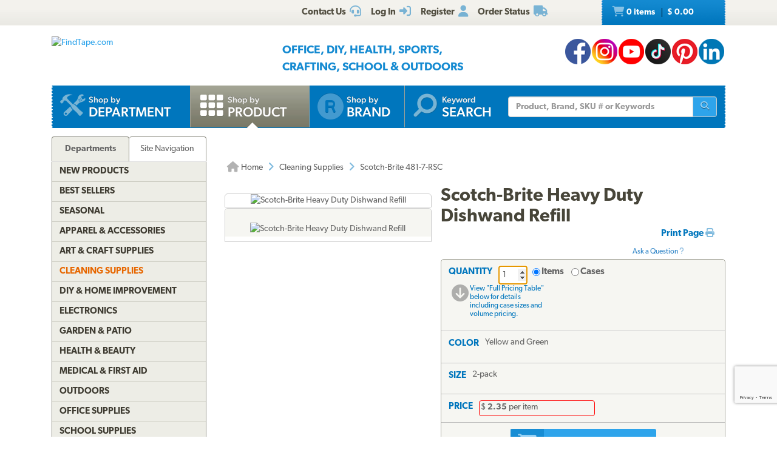

--- FILE ---
content_type: text/html; charset=utf-8
request_url: https://www.findtape.com/Scotch-Brite-Heavy-Duty-Dishwand-Refill/p2381/?cid=210&tid=36
body_size: 68332
content:


<!DOCTYPE html>
<html lang="en-US" prefix="og: http://ogp.me/ns#">
<head><meta name="robots" content="index,follow" /><meta name="viewport" content="width=device-width, initial-scale=1.0" /><meta charset="utf-8" /><meta http-equiv="X-UA-Compatible" content="IE=edge" /><title>
	Scotch-Brite Heavy Duty Dishwand Refill
</title><meta name="author" content="FindTape.com" /><link rel="shortcut icon" href="/favicon.ico" /><link rel="icon" sizes="192x192" href="/favicon-192x192.png" /><link rel="apple-touch-icon" href="/apple-touch-icon.png" /><meta name="msapplication-square150x150logo" content="/ms-icon-150x150.png" /><meta name="msapplication-config" content="/browserconfig.xml" /><link rel="license" href="https://www.findtape.com/customer/legal.aspx#trademark" /><link rel="search" href="https://www.findtape.com/ftsearch.xml" type="application/opensearchdescription+xml" title="FindTape.com Search" />

<script>(function (w, d, s, l, i) {
        w[l] = w[l] || []; w[l].push({
            'gtm.start':
                new Date().getTime(), event: 'gtm.js'
        }); var f = d.getElementsByTagName(s)[0],
            j = d.createElement(s), dl = l != 'dataLayer' ? '&l=' + l : ''; j.async = true; j.src =
                'https://www.googletagmanager.com/gtm.js?id=' + i + dl; f.parentNode.insertBefore(j, f);
})(window, document, 'script', 'dataLayer', 'GTM-N2WS6P9');</script>
<meta property="og:site_name" content="FindTape.com" /><link rel="canonical" href="https://www.findtape.com/Scotch-Brite-Heavy-Duty-Dishwand-Refill/p2381/" /><link href="/css/v3/bootstrap.min.css" rel="stylesheet" type="text/css" /><link href="/css/v3/bootstrapXL.min.css" rel="stylesheet" type="text/css" /><link href="/css/v3/bootstrap-theme.min.css" rel="stylesheet" type="text/css" /><link href="/font-awesome/css/all.min.css" rel="stylesheet" type="text/css" /><link href="//use.typekit.net/cxb5mvs.css" rel="stylesheet" type="text/css" /><link href="/css/findtape-v94.min.css" rel="stylesheet" type="text/css" /><link href="/css/jquery-ui.min.css" rel="stylesheet" type="text/css" /><link href="/css/autocomplete.css" rel="stylesheet" type="text/css" /><link href="/css/ftratings-v3.css" rel="stylesheet" type="text/css" /><link href="/css/i18n.css" rel="stylesheet" type="text/css" /><link href="/css/slick.css" rel="stylesheet" type="text/css" /><link href="/css/slick-theme.css" rel="stylesheet" type="text/css" /><meta name="description" content="Experience a gratifying clean with Scotch-Brite Heavy Duty Dishwand Refills. These refills have 3x more scrubbing power compared to the leading temperature-reactive sponge." /></head>
<body id="body">
    <noscript><iframe src="https://www.googletagmanager.com/ns.html?id=GTM-N2WS6P9" height="0" width="0" style="display:none;visibility:hidden"></iframe></noscript>

	<form method="post" action="./?id=2381&amp;cid=210&amp;tid=36" onsubmit="javascript:return WebForm_OnSubmit();" id="frm">
<div class="aspNetHidden">
<input type="hidden" name="__EVENTTARGET" id="__EVENTTARGET" value="" />
<input type="hidden" name="__EVENTARGUMENT" id="__EVENTARGUMENT" value="" />

</div>

<script type="text/javascript">
//<![CDATA[
var theForm = document.forms['frm'];
if (!theForm) {
    theForm = document.frm;
}
function __doPostBack(eventTarget, eventArgument) {
    if (!theForm.onsubmit || (theForm.onsubmit() != false)) {
        theForm.__EVENTTARGET.value = eventTarget;
        theForm.__EVENTARGUMENT.value = eventArgument;
        theForm.submit();
    }
}
//]]>
</script>


<script src="/WebResource.axd?d=pynGkmcFUV13He1Qd6_TZIbOxX26LQKKudgkHKLcmjA9xXmyfbMeU5HwnphQVjQU8VvdtquXeuzFvnwmNiaFYOC8HAf_ynd-4UgrZMcvRNQTCrowSL3muMQxADqUPtk20&amp;t=638901382312636832" type="text/javascript"></script>


<script type="text/javascript">
//<![CDATA[
function recaptchaExec() {
  event.preventDefault();
  grecaptcha.ready(function() {
    grecaptcha.execute('6Lew9IwlAAAAADvB11YFF2wme5lhqspduH144w2X', {action: 'post_question'}).then(function(token) {
      $('#g-recaptcha-response').val(token);
      __doPostBack('ctl00$mp$cpB$cpC$bPostQuestion', '');
      return false;
    });
  });
}
//]]>
</script>

<script src="/ScriptResource.axd?d=nv7asgRUU0tRmHNR2D6t1JBBZr4bWQlLEbkvrv3f1m7qCKDQ1zJI8WVnlFKWoUYouvonARa7SG6HIf2dF8-9-UxdLecVeEWPObhHOYiRjRnc164DLkBiOf7mKLIO8SbvI2uZvkRqcSzG_ir5pSCRQkHqIPCYhk89PO99rb3LDE-Mj34vcuRYNLaHAaYdNYIo0&amp;t=40d12516" type="text/javascript"></script>
<script src="/ScriptResource.axd?d=[base64]&amp;t=345ad968" type="text/javascript"></script>
<script src="/ScriptResource.axd?d=[base64]&amp;t=345ad968" type="text/javascript"></script>
<script src="../../Services/SearchService.asmx/js" type="text/javascript"></script>
<script src="../../Services/ProductService.asmx/js" type="text/javascript"></script>
<script src="/WebResource.axd?d=JoBkLzP19aTuxbWOhHobYvmaObLZM2UBSq9MdjMh_-fT0ahtQ-SsNjll-8BxNhN-IagVoDAXapaMj79mAlLXD9JstyKWwZ0OJdGWSP6ag038XqNp9KCRkvW-lSlxOT_70&amp;t=638901382312636832" type="text/javascript"></script>
<script type="text/javascript">
//<![CDATA[
function WebForm_OnSubmit() {
if (typeof(ValidatorOnSubmit) == "function" && ValidatorOnSubmit() == false) return false;
return true;
}
//]]>
</script>

    
    

<div class="top_header">
    <div class="container">
        <div class="row">
            <div class="col-xs-offset-1 col-xs-6 col-sm-offset-0 col-sm-8 col-md-offset-3 col-md-6 col-lg-offset-4 col-lg-5 col-xl-offset-5 col-xl-4">
                <div class="top_header_menu">
                    <ul>
                        
                        
                        <li><a id="aCustomerService" title="Customer Service at FindTape.com" href="https://www.findtape.com/customer/customer-service.aspx">
                            <span class="hidden-xs">Contact Us</span><i class="fas fa-headset fa-lg fai" aria-hidden="true"></i>
                        </a></li>
                        <li><a id="aLogInOut" title="Log On" href="https://www.findtape.com/member/login.aspx"><span class="hidden-xs">Log In</span><i class="fas fa-sign-in-alt fa-lg fai" aria-hidden="true"></i></a>
                        </li>
                        <li><a id="aMyAccount" title="Register New Account" rel="nofollow" href="https://www.findtape.com/member/profile.aspx?mode=reg"><span class="hidden-xs">Register</span><i class="fas fa-user fa-lg fai" aria-hidden="true"></i></a>
                            
                        </li>
                        <li id="liOrderStatus"><a id="aOrderStatus" title="Order Status" href="https://www.findtape.com/member/order-status.aspx">
                            <span class="hidden-xs">Order Status</span><i class="fas fa-truck fa-lg fai" aria-hidden="true"></i>
                        </a></li>
                        
                    </ul>
                </div>
                <div id="dAT" class="tweetsec"></div>
            </div>
            <div class="col-xs-2 col-sm-2 col-md-1">&nbsp;</div>
            <div class="col-xs-3 col-sm-2">
                <div class="cat_nav">
                    <ul>
                        <li><a href="https://www.findtape.com/shop/cart.aspx"><i class="fas fa-shopping-cart fa-lg faiw"></i> 0&nbsp;items <span class="cart_price">$ 0.00</span></a></li>
                    </ul>
                </div>
            </div>
        </div>
    </div>
</div>

<div class="bottom_header">
    <div class="container">
        <div class="row">
            <div class="col-xl-3 col-lg-4 col-md-4 col-sm-5 col-xs-12">
                <div class="logo"><a id="alogo" href="https://www.findtape.com/"><img src="https://static.findtape.com/images/ft-logos/FT-logo-r.png" id="ilogo" alt="FindTape.com" title="FindTape: Your Source For Connecting Everything" /></a></div>
            </div>
            <div class="col-xl-offset-1 col-xl-5 col-lg-4 col-md-4 col-sm-5 col-xs-12">
                <div id="TagLn" class="mt18">
                    <span class="TL2">Office, DIY, Health, Sports, Crafting, School &amp; Outdoors</span>
                </div>
                
            </div>
            <div class="col-xl-3 col-lg-4 col-md-4 hidden-sm hidden-xs mt12 text-right">
                
<a class="facebook-42" rel="me" title="Like FindTape.com on Facebook" href="https://www.facebook.com/findtape" onclick="recordOutboundLink(this);return false;">FindTape: Facebook</a><a class="instagram-42" rel="me" title="Follow FindTape.com on Instagram" href="https://instagram.com/findtape/" onclick="recordOutboundLink(this);return false;">FindTape: Instagram</a><!--<a class="twitter-42" rel="me" title="Follow FindTape.com on Twitter" href="https://twitter.com/findtape" onclick="recordOutboundLink(this);return false;">FindTape: Twitter</a>--><a class="youtube-42" rel="me" title="FindTape.com on YouTube" href="https://www.youtube.com/c/FindTape" onclick="recordOutboundLink(this);return false;">FindTape: Youtube</a><a class="tiktok-42" rel="me" title="Follow FindTape.com on TikTok" href="https://tiktok.com/@findtape/" onclick="recordOutboundLink(this);return false;">FindTape: TikTok</a><a class="pinterest-42" rel="me" title="Follow FindTape.com on Pinterest" href="https://pinterest.com/findtape" onclick="recordOutboundLink(this);return false;">FindTape: Pinterest</a><a class="linkedin-42" rel="me" title="Follow FindTape.com on LinkedIn" href="https://www.linkedin.com/company/findtape" onclick="recordOutboundLink(this);return false;">FindTape: LinkedIn</a>

            </div>
        </div>
    </div>
</div>

<div class="container">
    <div class="row">
        <div class="col-xs-12">
            <div class="navbar-inverse navbar-static-top navi_bg nav_Main" role="navigation">
                <span class="navbar-Catheader">
                    <button type="button" class="navbar-toggle collapsed ntC">
                        <i class="fas fa-th"></i>
                        <span class="mm">Items</span>
                    </button>
                </span>

                <div class="navbar-header">
                    <button data-target="#navbar-collapse-1" data-toggle="collapse" class="navbar-toggle" type="button">
                        <span class="icon-bar"></span>
                        <span class="icon-bar"></span>
                        <span class="icon-bar mb6"></span>
                        <span class="mm">Site</span>
                    </button>
                </div>
                <div id="navbar-collapse-1" class="navbar-collapse collapse">
                    <ul class="nav navbar-nav">

                        <li id="b4"><a href="https://www.findtape.com/departments" id="aShopByDepartment"><span class="naviconimg3"></span>
                            <div class="navtxtO">
                                <span class="navtxt">Shop by</span><br/><span class="navtxtB">Department</span>
                            </div>
                            <div class="clear1"></div>
                        </a></li>

                        <li id="b1" class="active"><a href="https://www.findtape.com/item-types" id="aShopByProductType"><span class="naviconimg1"></span>
                            <div class="navtxtO">
                                <span class="navtxt">Shop by</span><br/><span class="navtxtB">Product</span>
                            </div>
                            <div class="clear1"></div>
                        </a></li>

                        <li id="b2" class="hidden-sm hidden-md"><a href="https://www.findtape.com/customer/brands.aspx" id="aShopByBrand"><i class="fas fa-registered naviconimg4" aria-hidden="true"></i>
                            <div class="navtxtO">
                                <span class="navtxt">Shop by</span><br/><span class="navtxtB">Brand</span>
                            </div>
                            <div class="clear1"></div>
                        </a></li>

                        <li id="b3" class="visible-xl"><a href="https://www.findtape.com/shop/finder.aspx" id="aAdvancedTapeFinder"><span class="naviconimg2"></span>
                            <div class="navtxtO">
                                <span class="navtxt">Advanced</span><br/><span class="navtxtB">Tape Finder</span>
                            </div>
                            <div class="clear1"></div>
                        </a></li>

                        <li id="b4a" class="visible-xs"><a href="https://www.findtape.com/departments" id="aShopByDepartment2"><div class="navtxtO"><span class="navtxt">Shop by Department</span></div></a></li>
                        <li id="b4b" class="visible-xs"><a href="https://www.findtape.com/videos" id="aWatchVideos"><div class="navtxtO"><span class="navtxt">Video Resource Library</span></div></a></li>
                        <li id="b4c" class="visible-xs"><a href="https://www.findtape.com/customer/how-to-articles.aspx" id="aHowTo"><div class="navtxtO"><span class="navtxt">How-To Articles</span></div></a></li>

                        <li id="b5"><a href="#"><span class="naviconimg5"></span>
                            <div class="navtxtO">
                                <span class="navtxt">Keyword</span><br/><span class="navtxtB">Search</span>
                            </div>
                            <div class="clear1"></div>
                        </a>
                        <div class="navSearch hidden-xs">
                            <div class="SearchBox" role="search">
                                <div class="input-group">
                                    <input name="ctl00$mp$ucHeader$kw" type="text" id="kw" placeholder="Product, Brand, SKU # or Keywords" aria-label="Keyword Search" class="form-control" onkeypress="event.cancelBubble=true;return clickButton(event, &#39;bSearch&#39;)" />
                                    <div class="input-group-btn">
                                        <button id="bSearch" type="submit" class="btn btn-default" title="Run Search"><i class="fas fa-search"></i><span class="sr-only">Run Search</span></button>
                                    </div>
                                </div>
                            </div>
                        </div>
                        </li>
                    </ul>

                </div>
            </div>

            <div id="navbar-collapse-2" class="collapse in">
                <div class="orange_menu">
                    <ul>
                        <li><a href="https://www.findtape.com/acupressure-tape/c502/">Acupressure Tape</a></li><li><a href="https://www.findtape.com/air-purifiers-filters/c333/">Air Purifiers &amp; Filters</a></li><li><a href="https://www.findtape.com/anti-slip-tape/c31/">Anti-Slip Tape</a></li><li><a href="https://www.findtape.com/art-writing-instruments/c28/">Art &amp; Writing Instruments</a></li><li><a href="https://www.findtape.com/artist-console-tape/c100/">Artist / Console Tape</a></li><li><a href="https://www.findtape.com/atg/c29/">ATG Tapes</a></li><li><a href="https://www.findtape.com/athletic-tape/c26/">Athletic Tape</a></li><li><a href="https://www.findtape.com/automotive-racers-tape/c21/">Automotive &amp; Racers Tape</a></li><li><a href="https://www.findtape.com/barricade-tape/c183/">Barricade Tape</a></li><li><a href="https://www.findtape.com/binders-folders/c266/">Binders &amp; Folders</a></li><li><a href="https://www.findtape.com/boxes-mailers/c343/">Boxes &amp; Mailers</a></li><li><a href="https://www.findtape.com/braces-supports/c237/">Braces &amp; Supports</a></li><li><a href="https://www.findtape.com/bubble-wrap/c141/">Bubble Wrap</a></li><li><a href="https://www.findtape.com/bumpers-furniture-pads/c142/">Bumpers &amp; Furniture Pads</a></li><li><a href="https://www.findtape.com/cable-ties/c253/">Cable Ties</a></li><li><a href="https://www.findtape.com/calendars-planners/c272/">Calendars &amp; Planners</a></li><li><a href="https://www.findtape.com/carrying-cases-bags/c303/">Carrying Cases &amp; Bags</a></li><li><a href="https://www.findtape.com/caulks-sealants-fillers/c208/">Caulk, Sealant &amp; Fillers</a></li><li><a href="https://www.findtape.com/chewing-gum/c418/">Chewing Gum</a></li><li><a href="https://www.findtape.com/cleaning-solutions/c224/">Cleaning Solutions</a></li><li><a href="https://www.findtape.com/cleaning-tools/c321/">Cleaning Tools</a></li><li><a href="https://www.findtape.com/clips-clamps/c436/">Clips &amp; Clamps</a></li><li><a href="https://www.findtape.com/cloth-tapes/c226/">Cloth Tapes</a></li><li><a href="https://www.findtape.com/cushions-rests/c250/">Cushions &amp; Rests</a></li><li><a href="https://www.findtape.com/desktop-organization/c241/">Desktop Organization</a></li><li><a href="https://www.findtape.com/dispensers/c227/">Dispensers</a></li><li><a href="https://www.findtape.com/document-holders/c390/">Document Holders</a></li><li><a href="https://www.findtape.com/double-sided-tape/c11/">Double-Sided Tape</a></li><li><a href="https://www.findtape.com/duct-tape/c12/">Duct Tape</a></li><li><a href="https://www.findtape.com/electrical-tape/c13/">Electrical Tape</a></li><li><a href="https://www.findtape.com/envelopes/c372/">Envelopes</a></li><li><a href="https://www.findtape.com/fashion-tape/c501/">Fashion Tape</a></li><li><a href="https://www.findtape.com/felt-tape/c105/">Felt Tape</a></li><li><a href="https://www.findtape.com/fiberglass-tape/c148/">Fiberglass Tapes</a></li><li><a href="https://www.findtape.com/film-tape/c19/">Film Tapes</a></li><li><a href="https://www.findtape.com/first-aid-products/c229/">First Aid</a></li><li><a href="https://www.findtape.com/flags-posts-whiskers-tags/c188/">Flags, Posts, Whiskers &amp; Tags</a></li><li><a href="https://www.findtape.com/foam-tape/c23/">Foam Tape</a></li><li><a href="https://www.findtape.com/foil-tapes/c153/">Foil Tapes</a></li><li><a href="https://www.findtape.com/gaffer-tape/c14/">Gaffers Tape</a></li><li><a href="https://www.findtape.com/garden-tools/c444/">Garden Tools</a></li><li><a href="https://www.findtape.com/glow-in-the-dark-tape/c228/">Glow-In-The-Dark Tape</a></li><li><a href="https://www.findtape.com/glues-adhesives/c30/">Glues &amp; Adhesives</a></li><li><a href="https://www.findtape.com/greeting-cards-gift-tags/c318/">Greeting Cards &amp; Gift Tags</a></li><li><a href="https://www.findtape.com/hiking-backpacking/c480/">Hiking &amp; Backpacking</a></li><li><a href="https://www.findtape.com/hole-punch/c313/">Hole Punch</a></li><li><a href="https://www.findtape.com/hooks-mounts/c205/">Hooks &amp; Mounts</a></li><li><a href="https://www.findtape.com/kinesio-tape/c190/">Kinesiology Tape</a></li><li><a href="https://www.findtape.com/knives-multi-tools/c483/">Knives &amp; Multi-Tools</a></li><li><a href="https://www.findtape.com/labels-labeling-tape/c252/">Labels &amp; Labeling Tape</a></li><li><a href="https://www.findtape.com/laminators-craft-machines/c198/">Laminators &amp; Craft Machines</a></li><li><a href="https://www.findtape.com/laser-pointers/c284/">Laser Pointers</a></li><li><a href="https://www.findtape.com/lint-rollers/c195/">Lint Rollers</a></li><li><a href="https://www.findtape.com/magnetic-tape/c143/">Magnetic Tape</a></li><li><a href="https://www.findtape.com/magnets/c309/">Magnets</a></li><li><a href="https://www.findtape.com/marking-tapes/c98/">Marking Tapes</a></li><li><a href="https://www.findtape.com/masking-tape/c223/">Masking Tape</a></li><li><a href="https://www.findtape.com/monitor-stands-desks/c389/">Monitor Stands &amp; Desks</a></li><li><a href="https://www.findtape.com/mouse-keyboards/c386/">Mouse &amp; Keyboards</a></li><li><a href="https://www.findtape.com/moving-blankets/c344/">Moving Blankets</a></li><li><a href="https://www.findtape.com/notebooks-stationery/c192/">Notebooks &amp; Stationery</a></li><li><a href="https://www.findtape.com/packaging-and-sealing-tape/c16/">Packaging &amp; Sealing Tape</a></li><li><a href="https://www.findtape.com/packing-foam-cushioning/c341/">Packing Foam Cushioning</a></li><li><a href="https://www.findtape.com/packing-paper/c342/">Packing Paper</a></li><li><a href="https://www.findtape.com/painters-tape/c102/">Painters Tape</a></li><li><a href="https://www.findtape.com/paper-cutters/c289/">Paper Cutters</a></li><li><a href="https://www.findtape.com/paper-shredders/c302/">Paper Shredders</a></li><li><a href="https://www.findtape.com/pins-tacks/c308/">Pins &amp; Tacks</a></li><li><a href="https://www.findtape.com/pipe-wrap/c369/">Pipe Wrap Tape</a></li><li><a href="https://www.findtape.com/power-strips-surge-protectors/c285/">Power Strips &amp; Surge Protectors</a></li><li><a href="https://www.findtape.com/presentation-boards/c277/">Presentation Boards</a></li><li><a href="https://www.findtape.com/primers-removers/c145/">Primers &amp; Removers</a></li><li><a href="https://www.findtape.com/reclosable-fasteners/c33/">Reclosable Fasteners</a></li><li><a href="https://www.findtape.com/reflective-tape/c32/">Reflective Tape</a></li><li><a href="https://www.findtape.com/ribbon-dope-thread-sealant/c200/">Ribbon Dope Thread Sealant</a></li><li><a href="https://www.findtape.com/flagging-tape/c94/">Roll Flagging Tape</a></li><li><a href="https://www.findtape.com/rubber-silicone-bands/c314/">Rubber &amp; Silicone Bands</a></li><li><a href="https://www.findtape.com/safety-wear/c206/">Safety Wear</a></li><li><a href="https://www.findtape.com/scissors-shears/c181/">Scissors &amp; Shears</a></li><li><a href="https://www.findtape.com/shelf-liners-mats/c202/">Shelf Liners &amp; Mats</a></li><li><a href="https://www.findtape.com/Signs/c96/">Signs</a></li><li><a href="https://www.findtape.com/skincare/c196/">Skincare</a></li><li><a href="https://www.findtape.com/sports-athletic-equipment/c25/">Sports &amp; Athletic Equipment</a></li><li><a href="https://www.findtape.com/staplers-staples/c203/">Staplers &amp; Staples</a></li><li><a href="https://www.findtape.com/sticky-notes-flags-pads/c193/">Sticky Notes, Flags, &amp; Pads</a></li><li><a href="https://www.findtape.com/tool-storage/c464/">Tool Storage</a></li><li><a href="https://www.findtape.com/tools/c231/">Tools</a></li><li><a href="https://www.findtape.com/transfer-tapes/c399/">Transfer Tapes</a></li><li><a href="https://www.findtape.com/usb-hubs-chargers/c388/">USB Hubs &amp; Chargers</a></li><li><a href="https://www.findtape.com/Veterinary-Products/c244/">Veterinary Products</a></li><li><a href="https://www.findtape.com/vinyl-tapes/c232/">Vinyl Tapes</a></li><li><a href="https://www.findtape.com/washi-tape/c173/">Washi Tape</a></li><li><a href="https://www.findtape.com/weatherization-products/c242/">Weatherization Products</a></li>
                    </ul>
                </div>
            </div>
        </div>
    </div>
</div>

    <div class="container cpB">
        <div id="SBCont" class="container">
            <div class="row">
                <div class="col-lg-12 col-md-12 col-sm-12 col-xs-12">
                    <div class="navSearch2">
                        <div class="SearchBox">
                            <div role="search" class="navbar-form">
                                <div class="input-group">
                                    <input type="text" name="q" placeholder="Product Name, SKU# or Keyword" aria-label="Keyword Search" class="form-control">
                                    <div class="input-group-btn">
                                        <button type="submit" class="btn btn-default"><i class="fas fa-search"></i><span class="sr-only">Run Search</span></button>
                                    </div>
                                </div>
                            </div>
                        </div>
                    </div>
                </div>
            </div>
        </div>
        

        




        
    <div class="container mp0">
        <div class="container">
            <div class="row">
                <div class="col-xs-12">
                    <div id="bnrImg" class="bannerC2 CBS">
                        <div class="pt20"></div>
                    </div>
                </div>
            </div>
            <div class="row">
                <div id="dCA" class="col-lg-9 col-lg-push-3 col-sm-8 col-sm-push-4 col-xs-12 move_m mb12">
                    
    <div class="bcShop">
        <div class="row">
            <div class="col-lg-9 col-md-9 col-sm-8 col-xs-12">
                <div class="bcStnd">
                    <ul>
                        <li><a href="https://www.findtape.com/" title="Home Page"><i class="fas fa-home fa-lg"></i> Home</a></li><li><i class="fas fa-angle-right fa-lg fabb"></i></li><li><a href="https://www.findtape.com/cleaning-supplies/a210/" title="Cleaning Supplies">Cleaning Supplies</a></li><li><i class="fas fa-angle-right fa-lg fabb"></i></li><li>Scotch-Brite 481-7-RSC</li> 
                    </ul>
                </div>
            </div>
            <div class="col-lg-3 col-md-3 col-sm-4 col-xs-12">
		        <div class="prev_nxt">
				    <ul>
                        
				    </ul>
		        </div>
	        </div>
        </div>
    </div>

    <div id="mainContent" class="product_container">
        
        
        <div data-val-headertext="&lt;i class=&#39;fas fa-exclamation-triangle&#39;>&lt;/i> Please see &#39;Add to Cart&#39; correction(s) to make below." data-val-displaymode="List" data-val-validationGroup="vgAdd" id="vsAdd" class="alert alert-danger fs16" data-valsummary="true" style="display:none;">

</div><div data-val-headertext="&lt;i class=&#39;fas fa-exclamation-triangle&#39;>&lt;/i> Please see &#39;Post a Question&#39; correction(s) to make below." data-val-displaymode="List" data-val-validationGroup="vgQuestion" id="vsQuestion" class="alert alert-danger fs16" data-valsummary="true" style="display:none;">

</div><div data-val-headertext="&lt;i class=&#39;fas fa-exclamation-triangle&#39;>&lt;/i> Please see &#39;Write a Review&#39; correction(s) to make below." data-val-displaymode="List" data-val-validationGroup="vgReview" id="vsReview" class="alert alert-danger fs16" data-valsummary="true" style="display:none;">

</div>
        
    
        

        <div id="pimages" class="row">
            <div class="col-lg-5 col-md-12 col-sm-12 col-xs-12 pr0">
                <div class="product_imgsec">
                    <img id="pimg" src ="https://static.findtape.com/images/p450/Scotch-Brite/Scotch-Brite-Heavy-Duty-Dishwand-Refill.png" alt="Scotch-Brite Heavy Duty Dishwand Refill" title="Scotch-Brite Heavy Duty Dishwand Refill"/>
                </div>
                <div id="paltimages" class="pmi">
                    <div class="col-lg-12 form-inline">
                        <img src="//static.findtape.com/images/p77/Scotch-Brite/Scotch-Brite-Heavy-Duty-Dishwand-Refill-Alt1.png" alt="" title="" class="pThumb"  /><img src="//static.findtape.com/images/p77/Scotch-Brite/Scotch-Brite-Heavy-Duty-Dishwand-Refill-Alt2.png" alt="" title="" class="pThumb"  /><img src="//static.findtape.com/images/p77/Scotch-Brite/Scotch-Brite-Heavy-Duty-Dishwand-Refill-Alt3.png" alt="" title="" class="pThumb"  /><img src="//static.findtape.com/images/p77/Scotch-Brite/Scotch-Brite-Heavy-Duty-Dishwand-Refill-Alt4.png" alt="" title="" class="pThumb"  /><img src="//static.findtape.com/images/p77/Scotch-Brite/Scotch-Brite-Heavy-Duty-Dishwand-Refill-Alt5.png" alt="" title="" class="pThumb"  /><img src="//static.findtape.com/images/p77/Scotch-Brite/Scotch-Brite-Heavy-Duty-Dishwand-Refill-Alt6.png" alt="" title="" class="pThumb"  /><img src="//static.findtape.com/images/p77/Scotch-Brite/Scotch-Brite-Heavy-Duty-Dishwand-Refill-Alt7.png" alt="" title="" class="pThumb"  /><img src="//static.findtape.com/images/p77/Scotch-Brite/Scotch-Brite-Heavy-Duty-Dishwand-Refill-Alt8.png" alt="" title="" class="pThumb"  /><img src="//static.findtape.com/images/p77/Scotch-Brite/Scotch-Brite-Heavy-Duty-Dishwand-Refill-Alt9.png" alt="" title="" class="pThumb"  /><img src="//static.findtape.com/images/p77/Scotch-Brite/Scotch-Brite-Heavy-Duty-Dishwand-Refill-Alt10.png" alt="" title="" class="pThumb"  /><img src="//static.findtape.com/images/p77/Scotch-Brite/Scotch-Brite-Heavy-Duty-Dishwand-Refill-Alt11.png" alt="" title="" class="pThumb"  /><img src="//static.findtape.com/images/p77/Scotch-Brite/Scotch-Brite-Heavy-Duty-Dishwand-Refill-Alt12.png" alt="" title="" class="pThumb"  /><img src="//static.findtape.com/images/p77/Scotch-Brite/Scotch-Brite-Heavy-Duty-Dishwand-Refill-Alt13.png" alt="" title="" class="pThumb"  /><img src="//static.findtape.com/images/p77/Scotch-Brite/Scotch-Brite-Heavy-Duty-Dishwand-Refill.png" alt="Scotch-Brite Heavy Duty Dishwand Refill" title="Scotch-Brite Heavy Duty Dishwand Refill" class="pThumb"  />
                    </div>
                    <!--<div class="col-lg-1 pl0 pr0 text-center lh11">
                        <a href="javascript:void(0);" id="ViewLarger"><i class="fa fa-search-plus pt3" aria-hidden="true"></i><br/><span class="fs10 fw5">&nbsp;View Larger</span></a>
                    </div>-->
                </div>
            </div>

            <div class="col-lg-7 col-md-12 col-sm-12 col-xs-12">
                <div class="pdBoxHdr clearfix">
                    <h1>Scotch-Brite Heavy Duty Dishwand Refill</h1>
                    
                    <div class="addthis_sharing_toolbox atb"></div>
                    <div id="dPrintReview">
                        <a href="javascript:void(0);" id="aPrintable" class="printP" title="Print Page" onclick="javascript:openPop(&#39;https://www.findtape.com/Scotch-Brite-Heavy-Duty-Dishwand-Refill/p2381/?cid=210&amp;vw=p&#39;,&#39;winPrintable&#39;,1280,900)">Print Page <i class="fas fa-print"></i></a>
                        <div class="qa" onclick="showQA();"><br/><br/>Ask a Question&nbsp;<i class="fas fa-question"></i></div>
                    </div>
                    <div class="clear1"></div>
                </div>

                <div id="OrderingOptions" class="orderBox clearfix">
                    <ul>
                        <li class="pb12">
                            <span data-val-controltovalidate="QuantityBox" data-val-display="Dynamic" data-val-validationGroup="vgAdd" id="cvQuantity" class="alert alert-danger" data-val="true" data-val-evaluationfunction="CustomValidatorEvaluateIsValid" style="display:none;margin:4px 0;"></span><span data-val-controltovalidate="QuantityBox" data-val-display="Dynamic" data-val-validationGroup="vgAdd" id="rfvQuantity" class="alert alert-danger" data-val="true" data-val-evaluationfunction="RequiredFieldValidatorEvaluateIsValid" data-val-initialvalue="" style="display:none;margin-bottom:4px;"><i class='fas fa-exclamation-triangle'></i> Please enter a Quantity.</span><span data-val-controltovalidate="QuantityBox" data-val-display="Dynamic" data-val-validationGroup="vgAdd" id="rvQuantity" class="alert alert-danger" data-val="true" data-val-type="Integer" data-val-evaluationfunction="RangeValidatorEvaluateIsValid" data-val-maximumvalue="9999" data-val-minimumvalue="1" style="display:none;margin-bottom:4px;"><i class='fas fa-exclamation-triangle'></i> Please enter a valid Quantity greater or equal to 1.</span>
                            <div id="lQuantity" class="pdLabel">Quantity</div>
                            <div class="pdLft clearfix prel">
                                <input name="ctl00$mp$cpB$cpC$QuantityBox" value="1" id="QuantityBox" type="number" aria-labelledby="lQuantity" onchange="updateUnitPrice(this);" onkeypress="event.cancelBubble=true;return clickButton(event, &#39;bAddToCart&#39;)" />
                                <div class="pdRadO">
                                    <span><span onkeypress="event.cancelBubble=true;return clickButton(event, &#39;bAddToCart&#39;)"><input id="QtyByItem" type="radio" name="ctl00$mp$cpB$cpC$Quantity" value="QtyByItem" checked="checked" onclick="updateUnitPrice(this);" /><label for="QtyByItem">Items</label></span></span>
                                    <span><span onkeypress="event.cancelBubble=true;return clickButton(event, &#39;bAddToCart&#39;)"><input id="QtyByCase" type="radio" name="ctl00$mp$cpB$cpC$Quantity" value="QtyByCase" onclick="updateUnitPrice(this);" /><label for="QtyByCase">Cases</label></span></span>
                                </div>
                            </div>
                            <div class="pdRgt mb8">
                                <div class="imgspan"><a href="javascript:goToPricingTable()"><i class="fas fa-arrow-circle-down fa-2x"></i></a></div>
                                <div class="txtspan">View &quot;Full Pricing Table&quot; below for details including case sizes and volume pricing.</div>
                            </div>
                            <div class="clear1"></div>
                        </li>

                        <li>
                            <span data-val-controltovalidate="ColorPatterns" data-val-display="Dynamic" data-val-enabled="False" data-val-validationGroup="vgAdd" id="rfvCP" class="alert alert-danger" data-val="true" data-val-evaluationfunction="RequiredFieldValidatorEvaluateIsValid" data-val-initialvalue="" style="display:none;margin-bottom:4px;"><i class='fas fa-exclamation-triangle'></i> Please select a Color/Pattern.</span>
                            <div id="lCP" class="pdLabel">Color</div>
                            <div id="rCP" class="pdFull clearfix"><input name="ctl00$mp$cpB$cpC$CPID" type="hidden" id="CPID" value="1223" /><span id="sCP">Yellow and Green</span></div>
                            <div class="clear1"></div>
                            <div id="eCP" class="pdExtra pdSel clearfix">
                                
                                <div id="dCP" class="selsec">
                                    <div class="dvars">
                                        
                                    </div>
                                </div>
                            </div>
                            
                            <div class="clear1"></div>
                            <div id="BuildCaseAlert" class="alert alert-warning alert-dismissible dn" role="alert"><button type="button" class="close" aria-label="Close" onclick="$('#BuildCaseAlert').hide()"><span aria-hidden="true">&times;</span></button><br/></div>
                        </li>

                        <li>
                            <span data-val-controltovalidate="PriceSets" data-val-display="Dynamic" data-val-enabled="False" data-val-validationGroup="vgAdd" id="rfvPriceSet" class="alert alert-danger" data-val="true" data-val-evaluationfunction="RequiredFieldValidatorEvaluateIsValid" data-val-initialvalue="" style="display:none;margin-bottom:4px;"><i class='fas fa-exclamation-triangle'></i> Please select a Size.</span>
                            <div id="lPS" class="pdLabel">Size</div>
                            <div id="rPS" class="pdFull pdSel clearfix"><input name="ctl00$mp$cpB$cpC$PriceSetID" type="hidden" id="PriceSetID" value="|6073|" /><span id="sPS">2-pack</span></div>
                            <div class="clear1"></div>
                            <div id="ePS" class="pdExtra pdSel clearfix">
                                
                                
                            </div>
                            <div class="clear1"></div>
                            <div class="pdExtra clearfix mt8"></div>
                            <div class="clear1"></div>

                            
                        </li>

                        

                        <li>
                            <div class="pdLabel">Price</div>
                            <div class="pdFull pdPr clearfix">
                                <span id="UnitPrice">$ Price/photo will update once Color &amp; Size chosen.</span>
                            </div>
                            <div id="QtyMsg" class="clearfix" style="display:none;"></div>
                            <div class="clear1"></div>
                        </li>
                    </ul>
                    <div id="dAddToCart" class="pdAddCartRow">
                        <button onclick="if (typeof(Page_ClientValidate) == 'function') Page_ClientValidate('vgAdd'); __doPostBack('ctl00$mp$cpB$cpC$bAddToCart','')" id="bAddToCart" title="Add to Cart" class="btn btn-sm ft-flat-btn fbB fbAC p0"><i class="fas fa-shopping-cart fa-lg fbI"></i><span class="fbT">Add To Cart</span></button>
                        <div class="pdAddMsg clearfix">
                            <span class="hidden-xs"><img src="https://static.findtape.com/images/icons/alert.png" alt="Warning"></span>
                            <div>Before ordering, please read the &quot;Product Description &amp; Specs&quot; tab content for more information about this item.</div>
                        </div>
                    </div>
                </div>
            </div>
        </div>

        

        <div class="pdTabsC clearfix">
            <div class="row">
                <div class="col-xs-12">
                    <div class="pdTabs clearfix">
                        <ul class="clearfix">
                            <li id="DescriptionTab" class="active"><a class="tabP" href="javascript:void(0)"><i class="fas fa-info-circle fa-lg"></i> Product Description &amp; Specs</a></li>
                            <li id="PricingTab" class=""><a class="tabP" href="javascript:void(0)"><span class="fa-stack fa-sm"><i class="far fa-circle fa-stack-2x"></i><i class="fas fa-dollar-sign fa-stack-1x"></i></span> Full Pricing Table</a></li>
                            <li id="RelatedTab" class=""><a class="tabP" href="javascript:void(0)"><i class="fas fa-link"></i> Related Products</a></li>
                            <li id="QATab" class=""><a class="tabP" href="javascript:void(0)"><i class="fas fa-comments fa-lg"></i> Q<em>uestions</em> &amp; A<em>nswers</em></a></li>
                            <li id="ReviewsTab" class=""><a class="tabP" href="javascript:void(0)"><i class="fas fa-thumbs-up"></i> User Reviews</a></li>
                        </ul>
                    </div>

                    <div class="container_innertab">
                        <div id="DescriptionContent" class="pdTab DescriptionTab ablk">
                            <div class="row">
                                <div class="col-lg-8 col-md-7 col-sm-12 col-xs-12">
                                    <div class="pdDesc">
                                        <h2>Product Description</h2>
                                        <p>Experience a gratifying clean with <strong>Scotch-Brite Heavy Duty Dishwand Refills.</strong> These refills have 3x more scrubbing power compared to the leading temperature-reactive sponge. Use these dish wand sponge refills on safe-to-use surfaces, such as non-coated cookware, oven racks, concrete and tools. Even the messiest of dishes and surfaces will shine like new with a quick and easy scrub from these versatile dishwand heavy duty sponges. The scrubbing fibers are made from 100% recycled content for a sustainable clean. A brand of 3M.</p>
<p>To clean, simply put the dishwand head you are using in the dishwasher top rack to sanitize and reuse it. Please note that some product packaging of the dish wand refill may look different from the images displayed. All Scotch-Brite Dishwands are compatible with these dishwand refills.</p>
<p>Stock up your cleaning supplies with Scotch-Brite Heavy Duty Dishwand Refills and see why Scotch-Brite is the beloved cleaning brand for many households. Scotch-Brite gives you the power to clean up life’s everyday messes — in the kitchen and beyond. From everyday jobs to cleaning hacks, you'll see why Scotch-Brite Brand is America’s #1 selling dishwand brand.</p>
<h3>Features &amp; Benefits</h3>
<ul>
<li>Cleans grease, grime, and dirt so even the messiest of surfaces will shine like new.</li>
<li>3x more scrubbing power compared to the leading temperature-reactive sponge.</li>
<li>Safe to use on non-coated cookware, oven grates, concrete floors and more.</li>
<li>Clean scrubber in the dishwasher top rack; the scrubber head is easy to remove and replace.</li>
<li>Scrubbing fibers are made from 100% recycled content.</li>
<li>All Scotch-Brite Dishwands are compatible with these dishwand refills.</li>
</ul> Country of Origin: Canada.<h3>Application Instructions</h3><div><p>When it is time to change the head, hold the dishwand with head facing up. Push tab away from handle, slide refill off and push forward to remove. Slide new head onto handle and click into place.</p>
<p>For Advanced Soap Control Dishwands, remove Soap Stopper by pushing up through back of new head to dispense soap through hole. Leave Soap Stopper in place for classic dishwands.</p></div><div class="clear"></div><div class="mt24 mb2">* Multiple cases may be shipped per package in order to minimize the charge for shipping.</div>
                                        <p class="clear1">&nbsp;</p>

                                        <div id="pnlTechInfo">
	
                                        <h2>Technical Information</h2>
                                        <span class="fcdg fw6">Scotch-Brite Heavy Duty Dishwand Refill</span>
                                        <div class="pdSpecs">
                                            <ul>
                                                <li><span>Weight:</span> 1 ounce</li><li><span>Country of Origin:</span> Canada</li>
                                            </ul>
                                            <div class="note">Note: Specifications are those given by manufacturers and are not tested for accuracy.</div>
                                        </div>
                                        
</div>
                                    </div>
                                </div>

                                <div class="col-lg-4 col-md-5 col-sm-12 col-xs-12">
                                    <div class="pdRightBar">
                                        

                                        

                                        
                                    </div>
                                </div>
                            </div>
                        </div>

                        <div id="PricingContent" class="pdTab PricingTab ablk">
                            <div class="fpricetable">

                                <div id="StandardPricing" class="row">
                                    <h3>481-7-RSC Standard sizes <i class="fas fa-asterisk fa-lg faso" aria-hidden="true"></i></h3>
    
                                    <div id="dSPr" class="col-lg-12 col-md-12 col-sm-12 col-xs-12">
                                        <div class="table-responsive full_pricetable">
                                            <table class="table table-bordered"><thead><tr><th scope="col">ITEM SIZE</th><th scope="col">ITEM #</th>
<th scope="col">ITEMS PER CASE</th>
<th scope="col">QUANTITY ORDERING</th>
<th scope="col">PRICE PER ITEM</th>
<th scope="col">PRICE PER CASE</th>
</tr></thead>
<tbody>
<tr><td><div class="descriptionBx"><h3>2-pack</h3></div></td><td>481-7-RSC<br/><br/>UPC = 021200572807</td><td>7</td><td class="collapsepadding"><div class="rollscase_box"><p class="custom-width"><span>Single Item</span> (1-6 Items)</p><p class="custom-width"><span>1 - 4 Cases</span> (7-34 Items)</p><p class="custom-width"><span>5 - 9 Cases</span> (35-69 Items)</p><p class="custom-width"><span>10+ Cases</span> (&gt;= 70 Items)</p></div></td><td class="collapsepadding1"><div class="rollscase_box"><p>$2.35</p><p>$1.98<br/>a <span class="fs10"><span class="prd">16%</span> discount</span></p><p>$1.95<br/>a <span class="fs10"><span class="prd">17%</span> discount</span></p><p>$1.91<br/>a <span class="fs10"><span class="prd">19%</span> discount</span></p></div></td><td class="collapsepadding1"><div class="rollscase_box"><p><span class="na">N/A</span></p><p>$13.86</p><p>$13.65</p><p>$13.37</p></div></td></tr></tbody>
</table>

                                        </div>
                                    </div>

                                    
                                </div>

                                
                            </div>
                        </div>

                        <div id="RelatedContent" class="pdTab RelatedTab ablk">
                            <h3>Shop Related Categories</h3>
                            <div class="row"><div class="col-sm-12 ml15"><h4><a href="https://www.findtape.com/cleaning-tools/c321/" title="Cleaning Tools">Cleaning Tools</a> <i class="fas fa-angle-right fa-lg fabb"></i> <a href="https://www.findtape.com/cleaning-tools/Dishwands/c416/" title="Dishwands">Dishwands</a></h4></div></div><div class="row"><div class="col-sm-12 ml15"><h4><a href="https://www.findtape.com/cleaning-supplies/a210/" title="Cleaning Supplies">Cleaning Supplies</a></h4></div></div>

                            <h3>Related Products (Similar Item Or Complementary Item)</h3>
                            <div class="row"><div class="text-center col-lg-3 col-md-6"><a href="https://www.findtape.com/Scotch-Brite-Soap-Control-Scrub-Dots-Heavy-Duty-Dishwand/p1246/"><img src="https://static.findtape.com/images/p250/Scotch-Brite/Scotch-Brite-Soap-Control-Scrub-Dots-Heavy-Duty-Dishwand.png" alt="Scotch-Brite Soap Control Scrub Dots Heavy Duty Dishwand" title="Scotch-Brite Soap Control Scrub Dots Heavy Duty Dishwand" /><span class="relprod">Scotch-Brite Soap Control Scrub Dots Heavy Duty Dishwand</span></a></div><div class="text-center col-lg-3 col-md-6"><a href="https://www.findtape.com/Scotch-Brite-Scrub-Dots-Non-Scratch-Dishwand/p2383/"><img src="https://static.findtape.com/images/p250/Scotch-Brite/Scotch-Brite-Scrub-Dots-Non-Scratch-Dishwand.png" alt="Scotch-Brite Scrub Dots Non-Scratch Dishwand" title="Scotch-Brite Scrub Dots Non-Scratch Dishwand" /><span class="relprod">Scotch-Brite Scrub Dots Non-Scratch Dishwand</span></a></div><div class="text-center col-lg-3 col-md-6"><a href="https://www.findtape.com/Scotch-Brite-Heavy-Duty-Dishwand/p2384/"><img src="https://static.findtape.com/images/p250/Scotch-Brite/Scotch-Brite-Heavy-Duty-Dishwand.png" alt="Scotch-Brite Heavy Duty Dishwand" title="Scotch-Brite Heavy Duty Dishwand" /><span class="relprod">Scotch-Brite Heavy Duty Dishwand</span></a></div><div class="text-center col-lg-3 col-md-6"><a href="https://www.findtape.com/Scotch-Brite-Soap-Control-Scrub-Dots-Non-Scratch-Dishwand/p2385/"><img src="https://static.findtape.com/images/p250/Scotch-Brite/Scotch-Brite-Soap-Control-Non-Scratch-Dishwand.png" alt="Scotch-Brite Soap Control Scrub Dots Non-Scratch Dishwand" title="Scotch-Brite Soap Control Scrub Dots Non-Scratch Dishwand" /><span class="relprod">Scotch-Brite Soap Control Scrub Dots Non-Scratch Dishwand</span></a></div></div><div class="row"><div class="text-center col-lg-3 col-md-6"><a href="https://www.findtape.com/Scotch-Brite-Non-Scratch-Dishwand-Refill/p2380/"><img src="https://static.findtape.com/images/p250/Scotch-Brite/Scotch-Brite-Non-Scratch-Dishwand-Refill.png" alt="Scotch-Brite Non-Scratch Dishwand Refill" title="Scotch-Brite Non-Scratch Dishwand Refill" /><span class="relprod">Scotch-Brite Non-Scratch Dishwand Refill</span></a></div><div class="text-center col-lg-3 col-md-6"><a href="https://www.findtape.com/Scotch-Brite-Scrub-Dots-Heavy-Duty-Dishwand-Refills/p2382/"><img src="https://static.findtape.com/images/p250/Scotch-Brite/Scotch-Brite-Scrub-Dots-Heavy-Duty-Dishwand-Refills.png" alt="Scotch-Brite Scrub Dots Heavy Duty Dishwand Refills" title="Scotch-Brite Scrub Dots Heavy Duty Dishwand Refills" /><span class="relprod">Scotch-Brite Scrub Dots Heavy Duty Dishwand Refills</span></a></div><div class="text-center col-lg-3 col-md-6"><a href="https://www.findtape.com/Scotch-Brite-Soap-Dispensing-Dish-Brush/p1245/"><img src="https://static.findtape.com/images/p250/Scotch-Brite/Scotch-Brite-Soap-Dispensing-Dish-Brush.png" alt="Scotch-Brite Soap Dispensing Dish Brush" title="Scotch-Brite Soap Dispensing Dish Brush" /><span class="relprod">Scotch-Brite Soap Dispensing Dish Brush</span></a></div><div class="text-center col-lg-3 col-md-6"><a href="https://www.findtape.com/Scotch-Brite-Heavy-Duty-Scrub-Sponges/p1244/"><img src="https://static.findtape.com/images/p250/3M/3M-Scotch-Brite-Sponges-426.jpg" alt="Scotch-Brite Heavy Duty Scrub Sponges" title="Scotch-Brite Heavy Duty Scrub Sponges" /><span class="relprod">Scotch-Brite Heavy Duty Scrub Sponges</span></a></div></div><div class="row"></div>

                            <h3>What Do Customers Ultimately Buy After Viewing This Item</h3>
                            <div class="row"><div class="text-center col-lg-3 col-md-6"><a href="https://www.findtape.com/Scotch-Brite-Heavy-Duty-Dishwand-Refill/p2381/"><img src="https://static.findtape.com/images/p250/Scotch-Brite/Scotch-Brite-Heavy-Duty-Dishwand-Refill.png" alt="Scotch-Brite Heavy Duty Dishwand Refill" title="Scotch-Brite Heavy Duty Dishwand Refill" /><span class="relprod">Scotch-Brite Heavy Duty Dishwand Refill</span></a></div></div>

                            <h3 id="hAlsoBought">Customers Who Bought This Item Also Bought These At The Same Time</h3>
                            <div class="row"><div class="text-center col-lg-3 col-md-6"><a href="https://www.findtape.com/Scotch-Brite-Heavy-Duty-Scour-Pads/p1283/"><img src="https://static.findtape.com/images/p250/Scotch-Brite/Scotch-Brite-Heavy-Duty-Scour-Pads-3pk-new.png" alt="Scotch-Brite Heavy Duty Scour Pads" title="Scotch-Brite Heavy Duty Scour Pads" /><span class="relprod">Scotch-Brite Heavy Duty Scour Pads</span></a></div><div class="text-center col-lg-3 col-md-6"><a href="https://www.findtape.com/Scotch-130C-Linerless-Rubber-Splicing-Tape/p732/"><img src="https://static.findtape.com/images/p250/3M/3M-Scotch-130C-Linerless-Rubber-Splicing-Tape-110.jpg" alt="3M Scotch Linerless Rubber Splicing Tape (SKU 130C)" title="3M Scotch Linerless Rubber Splicing Tape (SKU 130C)" /><span class="relprod">3M Scotch Linerless Rubber Splicing Tape (SKU 130C)</span></a></div><div class="text-center col-lg-3 col-md-6"><a href="https://www.findtape.com/ScotchBlue-Sharp-Lines-Multi-Surface-Painters-Tape/p1308/"><img src="https://static.findtape.com/images/p250/3M/3M-ScotchBlue-2093-Sharp-Lines-Painters-Tape-094.jpg" alt="ScotchBlue Sharp Lines Multi-Surface Painter&#39;s Tape (SKU 2093)" title="ScotchBlue Sharp Lines Multi-Surface Painter&#39;s Tape (SKU 2093)" /><span class="relprod">ScotchBlue Sharp Lines Multi-Surface Painter&#39;s Tape (SKU 2093)</span></a></div><div class="text-center col-lg-3 col-md-6"><a href="https://www.findtape.com/Scotch-Brite-Zero-Scratch-Scour-Pads/p2376/"><img src="https://static.findtape.com/images/p250/Scotch-Brite/Scotch-Brite-Non-Scratch-Scour-Pads-new.png" alt="Scotch-Brite Zero Scratch Scour Pads" title="Scotch-Brite Zero Scratch Scour Pads" /><span class="relprod">Scotch-Brite Zero Scratch Scour Pads</span></a></div></div>

                            

                            <div class="mt24"></div>
                        </div>

                        <div id="QAContent" class="pdTab QATab ablk">
                            <h3>Question &amp; Answers</h3>
                            <div class="mb12"> <button id="butAskQuestion" title="Ask A Question" class="btn btn-xs fs16 fw6 ft-flat-btn fbB p0 ml40" onclick="$('#fq').show();return false;"><i class="far fa-question-circle fa-lg fbI"></i><span class="fbT">ASK A QUESTION</span></button></div>
                            <div id="fq" class="mb12" style="display:none;height:auto;overflow:hidden;">
                                <div class="ffC fcm fs15 mb6">Required fields <i class="fas fa-asterisk fa-lg fasr" aria-hidden="true"></i>&nbsp;</div>
                                <span data-val-controltovalidate="iQuestion" data-val-display="Dynamic" data-val-validationGroup="vgQuestion" id="rfvQuestion" class="alert alert-danger" data-val="true" data-val-evaluationfunction="RequiredFieldValidatorEvaluateIsValid" data-val-initialvalue="" style="display:none;margin-bottom:4px;"><i class='fas fa-exclamation-triangle'></i> Please enter a Question.</span><span data-val-controltovalidate="iQuestion" data-val-display="Dynamic" data-val-validationGroup="vgQuestion" id="rfvAuthorName" class="alert alert-danger" data-val="true" data-val-evaluationfunction="RequiredFieldValidatorEvaluateIsValid" data-val-initialvalue="" style="display:none;margin-bottom:4px;"><i class='fas fa-exclamation-triangle'></i> Please enter your Name.</span><span data-val-controltovalidate="iAuthorEmail" data-val-display="Dynamic" data-val-validationGroup="vgQuestion" id="rfvAuthorEmail" class="alert alert-danger" data-val="true" data-val-evaluationfunction="RequiredFieldValidatorEvaluateIsValid" data-val-initialvalue="" style="display:none;margin-bottom:4px;"><i class='fas fa-exclamation-triangle'></i> Please enter your Email Address.</span>
                                <div class="row mb6"><div class="col-sm-1"><i class="fas fa-asterisk fa-lg fasr" aria-hidden="true"></i> Question</div><div class="col-sm-7"><textarea name="ctl00$mp$cpB$cpC$iQuestion" rows="2" cols="20" maxlength="1000" id="iQuestion" class="form-control" style="height:72px;">
</textarea></div><input type="hidden" name="g-recaptcha-response" id="g-recaptcha-response" /></div>
                                <div class="row mb6"><div class="col-sm-1"><i class="fas fa-asterisk fa-lg fasr" aria-hidden="true"></i> Name</div><div class="col-sm-3"><input name="ctl00$mp$cpB$cpC$iAuthorName" type="text" maxlength="40" id="iAuthorName" class="form-control" /></div><div class="col-sm-1"><i class="fas fa-asterisk fa-lg fasr" aria-hidden="true"></i> Email</div><div class="col-sm-4"><input name="ctl00$mp$cpB$cpC$iAuthorEmail" type="text" maxlength="100" id="iAuthorEmail" class="form-control" /></div><div class="col-sm-2"><button onclick="if (typeof(Page_ClientValidate) == 'function') { Page_ClientValidate('vgQuestion'); return recaptchaExec(); } __doPostBack('ctl00$mp$cpB$cpC$bPostQuestion','')" id="bPostQuestion" title="Post Question" class="btn btn-xs fs16 fw6 ft-flat-btn fbB p0"><i class="far fa-check-circle fa-lg fbI"></i><span class="fbT">POST</span></button></div></div>
                            </div>
                            

                        </div>

                        <div id="ReviewsContent" class="pdTab ReviewsTab ablk">
                            <h3>User Reviews</h3>
                            <div class="mb12"> <button id="butWriteReview" title="Write a Review" class="btn btn-xs fs16 fw6 ft-flat-btn fbB p0 ml40" onclick="$('#fr').show();return false;"><i class="fas fa-pencil-alt fa-lg fbI"></i><span class="fbT">WRITE A REVIEW</span></button></div>
                            <div id="fr" class="mb12" style="display:none;height:auto;overflow:hidden;">
                                <div class="ffC fcm fs15 mb6">Required fields <i class="fas fa-asterisk fa-lg fasr" aria-hidden="true"></i>&nbsp;</div>
                                <span data-val-controltovalidate="iScore" data-val-display="Dynamic" data-val-validationGroup="vgReview" id="rngvScore" class="alert alert-danger" data-val="true" data-val-type="Integer" data-val-evaluationfunction="RangeValidatorEvaluateIsValid" data-val-maximumvalue="5" data-val-minimumvalue="1" style="display:none;margin-bottom:4px;"><i class='fas fa-exclamation-triangle'></i> Please choosea Score.</span><span data-val-controltovalidate="iTitle" data-val-display="Dynamic" data-val-validationGroup="vgReview" id="rfvTitle" class="alert alert-danger" data-val="true" data-val-evaluationfunction="RequiredFieldValidatorEvaluateIsValid" data-val-initialvalue="" style="display:none;margin-bottom:4px;"><i class='fas fa-exclamation-triangle'></i> Please enter a Title.</span><span data-val-controltovalidate="iReview" data-val-display="Dynamic" data-val-validationGroup="vgReview" id="rfvReview" class="alert alert-danger" data-val="true" data-val-evaluationfunction="RequiredFieldValidatorEvaluateIsValid" data-val-initialvalue="" style="display:none;margin-bottom:4px;"><i class='fas fa-exclamation-triangle'></i> Please enter the Review.</span><span data-val-controltovalidate="iAuthorName2" data-val-display="Dynamic" data-val-validationGroup="vgReview" id="rfvAuthorName2" class="alert alert-danger" data-val="true" data-val-evaluationfunction="RequiredFieldValidatorEvaluateIsValid" data-val-initialvalue="" style="display:none;margin-bottom:4px;"><i class='fas fa-exclamation-triangle'></i> Please enter your Name.</span><span data-val-controltovalidate="iAuthorEmail2" data-val-display="Dynamic" data-val-validationGroup="vgReview" id="rfvAuthorEmail2" class="alert alert-danger" data-val="true" data-val-evaluationfunction="RequiredFieldValidatorEvaluateIsValid" data-val-initialvalue="" style="display:none;margin-bottom:4px;"><i class='fas fa-exclamation-triangle'></i> Please enter your Email Address.</span>
                                <div class="row mb6"><div class="col-xl-1 col-lg-2"><i class="fas fa-asterisk fa-lg fasr" aria-hidden="true"></i> Score</div><div class="col-xl-2 col-lg-3 fs18"><i class="far fa-star" title="Poor" onclick="setRating(1);"></i> <i class="far fa-star" title="Fair" onclick="setRating(2);"></i> <i class="far fa-star" title="Good" onclick="setRating(3);"></i> <i class="far fa-star" title="Very Good" onclick="setRating(4);"></i> <i class="far fa-star" title="Excellent" onclick="setRating(5);"></i><input name="ctl00$mp$cpB$cpC$iScore" type="text" id="iScore" value="0" style="visibility:hidden" /></div><div class="col-xl-6 col-lg-7 col-md-12"><em>if you have an image of the product in use please also email to us at <a href="mailto:feedback@findtape.com?subject=FindTapeReviewPhoto" class="linkUL">feedback@findtape.com</a></em></div></div>
                                <div class="row mb6"><div class="col-sm-1"><i class="fas fa-asterisk fa-lg fasr" aria-hidden="true"></i> Title</div><div class="col-sm-5"><input name="ctl00$mp$cpB$cpC$iTitle" type="text" maxlength="125" id="iTitle" class="form-control" /></div></div>
                                <div class="row mb6"><div class="col-sm-1"><i class="fas fa-asterisk fa-lg fasr" aria-hidden="true"></i> Review</div><div class="col-sm-8"><textarea name="ctl00$mp$cpB$cpC$iReview" rows="2" cols="20" maxlength="1500" id="iReview" class="form-control" style="height:72px;">
</textarea></div></div>
                                <div class="row mb6"><div class="col-sm-1"><i class="fas fa-asterisk fa-lg fasr" aria-hidden="true"></i>  Name</div><div class="col-sm-3"><input name="ctl00$mp$cpB$cpC$iAuthorName2" type="text" maxlength="40" id="iAuthorName2" class="form-control" /></div><div class="col-sm-1"><i class="fas fa-asterisk fa-lg fasr" aria-hidden="true"></i> Email</div><div class="col-sm-4"><input name="ctl00$mp$cpB$cpC$iAuthorEmail2" type="text" maxlength="100" id="iAuthorEmail2" class="form-control" /></div><div class="col-sm-2"><button onclick="if (typeof(Page_ClientValidate) == 'function') Page_ClientValidate('vgReview'); __doPostBack('ctl00$mp$cpB$cpC$bWriteReview','')" id="bWriteReview" title="Write Review" class="btn btn-xs fs16 fw6 ft-flat-btn fbB p0"><i class="far fa-check-circle fa-lg fbI"></i><span class="fbT">POST</span></button></div></div>
                            </div>
                            


                            
                        </div>

                    </div>
                </div>
            </div>
        </div><input type="hidden" name="ctl00$mp$cpB$cpC$hTab" id="hTab" />
<script type="application/ld+json">
{
 "@context": "http://schema.org/",
 "@type": "Product",
 "name": "Scotch-Brite Heavy Duty Dishwand Refill",
 "image": "https://static.findtape.com/images/p250/Scotch-Brite/Scotch-Brite-Heavy-Duty-Dishwand-Refill.png",
  "productID": "FTPID2381",
 "category": "Cleaning Supplies",
 "description": "Experience a gratifying clean with Scotch-Brite Heavy Duty Dishwand Refills. These refills have 3x more scrubbing power compared to the leading temperature-reactive sponge.",
 "model": "481-7-RSC",
 "sku": "481-7-RSC",
 "mpn": "481-7-RSC",
 "brand": {
  "@type": "Brand",
  "name": "Scotch-Brite"
 },
 "offers": [{
  "@type": "Offer",
  "url": "https://www.findtape.com/Scotch-Brite-Heavy-Duty-Dishwand-Refill/p2381/?vid=14275",
  "sku": "481-7-RSC",
  "productID": "14275",
  "gtin12": "021200572807",
  "priceCurrency": "USD",
  "price": "2.35",
  "priceValidUntil": "2026-01-24",
  "availability": "http://schema.org/InStock",
  "itemCondition": "http://schema.org/NewCondition"
}
]
}
</script>

    </div>
    <div style="clear:both"></div>

    <div id="dlgUSA" title="MADE IN THE USA LABELING" class="dn">
        <img src="https://static.findtape.com/images/p450/FindTape/FindTape-Made-in-USA-3.jpg" alt="Made in the USA" title="Made In The USA" style="width:450px;height:450px" />
    </div>

    <div id="dlgAdhesiveTypes" title="Types of Adhesive" class="dlg dn">
		<span class="pdLabel">hot melt rubber (synthetic)</span>
		<div class="mt2 mb8">Offers the widest range of application flexibility available. Exhibits excellent processing performance whether manually or automatically applied. Has superior tensile strength, adhesion properties and holding force which ensures consistent, reliable seals. Hot melt adhesive will bond faster to a surface which is referred to as quick-grab or quick-stick. It typically has higher tack (will feel stickier to the touch), but is also softer. It has lower heat resistance, shear resistance, and sometimes UV resistance than an acrylic adhesive. <b>NOTE</b>: it is called hot melt because the adhesive is applied hot by the manufacturer and then hardens as it cools (you do not need to apply heat to the tape yourself).</div>
		<span class="pdLabel">natural rubber</span>
		<div class="mt2 mb8">Properties are similar to that of hot melt rubber, but natural rubber often holds where other adhesives won&#39;t (recycled fibers, dust, cold, heat and heavy loads). It provides good overall adhesion and moisture resistance.</div>
		<span class="pdLabel">acrylic</span>
		<div class="mt2 mb8">Offer excellent performance, especially for applications in temperatures less than 40°F and greater then 120&deg;F. It provides excellent clarity, has high shear strength, is usually more permanent/durable even when exposed to moisture, and it ages well over extended periods in fluorescent and sunlight. Since it remains clear for the life of the application and does not yellow over time it is ideal for applications such as sealing white cartons. While it has good initial adhesion it does take 24-48 hours to cure and to achieve its maximum bond strength (has gradual adhesion buildup). Another difference between hot melt rubber and acrylic adhesive is if you fold tape over making the two adhesive sides touch the acrylic adhesive will remain attached to the carrier (e.g. paper, film) while a hot melt adhesive will stick to itself and pull off of the carrier. It is the best choice for clarity, UV resistance and aging characteristics.</div>
		<span class="pdLabel">silicone</span>
		<div class="mt2 mb8">Is great for extreme temperature applications since silicone adhesive can work in continuous operating temperatures from -100&deg;F to 500&deg;F. They also exhibit good chemical resistance, retain electrical properties, and remove cleanly with little or no residue.</div>
		<span class="pdLabel">zinc oxide</span>
		<div class="mt2 mb8">Zinc oxide based adhesive formula is a skin-friendly adhesive which is commonly used on sports medicine tapes.</div>
    </div>

    <div id="dlgMilDefinition" title="What is mil thickness?" class="dlg dn">
        <div class="mb12">Thickness, AKA caliper or gauge, refers to the distance from one surface of a tape backing, or adhesive, to the other.</div>
        <span class="pdLabel">1 mil = 1/1000 of an inch</span>
        <div class="mt12">Examples: 1/16 inch = 62.5 mils; 1/32 inch = 31.25 mils</div>
    </div>

    <div id="dlgGloveCutLevelDefinition" title="What is glove cut level?" class="dlg dn">
        <div class="mb12">The cut level indicates how many grams of cutting load a glove can withstand from a sharp blade before being penetrated.</div>
    </div>

    <div id="dlgGloveGaugeDefinition" title="What is glove gauge?" class="dlg dn">
        <div class="mb12">Lower gauge gloves are heavier - have thicker construction, fewer stiches knitted per inch and offer less dexterity.</div>
        <div class="mb12">Higher gauge gloves are lighter - have thinner/finer construction, more stitches knitted per inch and offer more dexterity.</div>
        <div>Gloves offered typically runs from 7 to 18 (12 and 13 are in the middle of the scale).</div>
    </div>

    <div id="dlgAddedToCart" title="ADDED TO SHOPPING CART" class="dlg dn pb0">
		<div class="row">
            
		</div>
		<div class="row mt12 mb2">
            <div class="col-sm-12 pdLabel fs17 fw6">Shopping Cart Summary</div>
		</div>
		<div class="row">
            
		</div>
		<div class="row mt18">
            <div class="col-sm-12 text-center"><a id="lViewCart" title="View Shopping Cart" class="btn ft-flat-btn fbL fbB fw6 fs16 p0"><span class="fbT">VIEW CART</span><i class="fas fa-shopping-cart fa-lg fbI"></i></a> - or - <a id="lCheckout" title="Proceed to Checkout" class="btn ft-flat-btn fbL fbB fw6 fs16 p0"><span class="fbT">PROCEED TO CHECKOUT</span><i class="fas fa-arrow-circle-right fa-lg fbI"></i></a></div>
		</div>
		<div class="row mt12">
            <div class="col-sm-12 text-center"><a href="javascript:void(0);" onclick="$('#dlgAddedToCart').dialog('close')" class="linkUL fs15">Continue Shopping</a></div>
		</div>
		
		
	</div>

    


                    
<div class="row mt12 mb24">
    <div class="col-sm-12 hdr2">Continue Shopping </div>
</div>
<div class="row">
    <div class="col-sm-12">
        <div class="slider slickft2 slickRV">
            <div class="col-sm-2 pPVB" id="pv2381"><a href="https://www.findtape.com/Scotch-Brite-Heavy-Duty-Dishwand-Refill/p2381/" title="Scotch-Brite Heavy Duty Dishwand Refill"><img src="https://static.findtape.com/images/p250/Scotch-Brite/Scotch-Brite-Heavy-Duty-Dishwand-Refill.png" alt="Scotch-Brite Heavy Duty Dishwand Refill" title="Scotch-Brite Heavy Duty Dishwand Refill" class="WH250" />Scotch-Brite Heavy Duty Dishwand Ref&hellip;<div class="stE">&nbsp;</div></a></div>

        </div>
    </div>
</div>

                </div>

                <div id="dLN" class="col-lg-3 col-lg-pull-9 col-sm-4 col-sm-pull-8 col-xs-12 move_ln">
                    

<!-- Nav tabs -->
<ul id="cat_leftTab" class="nav nav-tabs hidt" role="tablist">
    <li id="tab1" role="presentation" class="active"><a href="#tpanel1" role="tab" data-toggle="tab">Departments</a></li>
    <li id="tab2" role="presentation"><a href="#tpanel2" role="tab" data-toggle="tab">Site Navigation</a></li>
</ul>

<!-- Tab panes -->
<div class="tab-content hidt">
    <div id="tpanel1" role="tabpanel" class="tab-pane active">
        <div class="pd_cat">
            <ul>
                <li><a href="https://www.findtape.com/new-products/a24/?tref=ln&parid=&vw=a">New Products</a></li><li><a href="https://www.findtape.com/best-sellers/a255/?tref=ln&parid=">Best Sellers</a></li><li><a href="https://www.findtape.com/seasonal/a209/?tref=ln&parid=">Seasonal</a></li><li><a href="https://www.findtape.com/apparel-accessories/a431/?tref=ln&parid=">Apparel &amp; Accessories</a></li><li><a href="https://www.findtape.com/art-craft-supplies/a155/?tref=ln&parid=">Art &amp; Craft Supplies</a></li><li class="active"><a href="javascript:void(0);">Cleaning Supplies</a></li><li><a href="https://www.findtape.com/diy/a211/?tref=ln&parid=">DIY &amp; Home Improvement</a><ul class="category_inner"><li><a href="https://www.findtape.com/Electrical/a217/?tref=ln&parid=211">Electrical</a><li><a href="https://www.findtape.com/flooring-carpeting/a160/?tref=ln&parid=211">Flooring &amp; Carpeting</a><li><a href="https://www.findtape.com/hvac-plumbing/a162/?tref=ln&parid=211">HVAC &amp; Plumbing</a><li><a href="https://www.findtape.com/mounting-bonding/a163/?tref=ln&parid=211">Mounting &amp; Bonding</a><li><a href="https://www.findtape.com/painting-finishing/a165/?tref=ln&parid=211">Painting &amp; Finishing</a><li><a href="https://www.findtape.com/patch-repair/a230/?tref=ln&parid=211">Patch &amp; Repair</a><li><a href="https://www.findtape.com/weatherization/a182/?tref=ln&parid=211">Weatherization</a></ul></li><li><a href="https://www.findtape.com/electronics/a249/?tref=ln&parid=">Electronics</a></li><li><a href="https://www.findtape.com/garden-patio/a433/?tref=ln&parid=">Garden &amp; Patio</a></li><li><a href="https://www.findtape.com/health-beauty/a213/?tref=ln&parid=">Health &amp; Beauty</a></li><li><a href="https://www.findtape.com/medical-first-aid/a214/?tref=ln&parid=">Medical &amp; First Aid</a><ul class="category_inner"><li><a href="https://www.findtape.com/sports-medicine/a245/?tref=ln&parid=214">Sports Medicine</a></ul></li><li><a href="https://www.findtape.com/outdoors/a482/?tref=ln&parid=">Outdoors</a></li><li><a href="https://www.findtape.com/office-supplies/a215/?tref=ln&parid=">Office Supplies</a></li><li><a href="https://www.findtape.com/school-supplies/a434/?tref=ln&parid=">School Supplies</a></li><li><a href="https://www.findtape.com/service-industries/a216/?tref=ln&parid=">Service Industries</a><ul class="category_inner"><li><a href="https://www.findtape.com/aerospace/a174/?tref=ln&parid=216">Aerospace</a><li><a href="https://www.findtape.com/automotive/a156/?tref=ln&parid=216">Automotive</a><li><a href="https://www.findtape.com/construction/a185/?tref=ln&parid=216">Construction</a><li><a href="https://www.findtape.com/education/a220/?tref=ln&parid=216">Education</a><li><a href="https://www.findtape.com/Electrical/a217/?tref=ln&parid=216">Electrical</a><li><a href="https://www.findtape.com/entertainment/a172/?tref=ln&parid=216">Entertainment</a><li><a href="https://www.findtape.com/food-service/a248/?tref=ln&parid=216">Food Service</a><li><a href="https://www.findtape.com/forestry-nursery-surveying/a186/?tref=ln&parid=216">Forestry, Nursery &amp; Surveying</a><li><a href="https://www.findtape.com/hospitality/a159/?tref=ln&parid=216">Hospitality</a><li><a href="https://www.findtape.com/hvac-plumbing/a162/?tref=ln&parid=216">HVAC &amp; Plumbing</a><li><a href="https://www.findtape.com/law-enforcement-first-responders/a184/?tref=ln&parid=216">Law Enforcement &amp; First Responders</a><li><a href="https://www.findtape.com/manufacturing/a246/?tref=ln&parid=216">Manufacturing</a><li><a href="https://www.findtape.com/nuclear/a247/?tref=ln&parid=216">Nuclear</a><li><a href="https://www.findtape.com/printer/a166/?tref=ln&parid=216">Printers &amp; Printing Shops</a><li><a href="https://www.findtape.com/transportation-safety/a222/?tref=ln&parid=216">Transportation &amp; Safety</a><li><a href="https://www.findtape.com/Veterinarian/a243/?tref=ln&parid=216">Veterinarian</a></ul></li><li><a href="https://www.findtape.com/shipping-moving/a169/?tref=ln&parid=">Shipping &amp; Moving</a></li><li><a href="https://www.findtape.com/sports-athletics/a171/?tref=ln&parid=">Sports &amp; Athletics</a><ul class="category_inner"><li><a href="https://www.findtape.com/sports-medicine/a245/?tref=ln&parid=171">Sports Medicine</a></ul></li><li><a href="https://www.findtape.com/tools-hardware/a432/?tref=ln&parid=">Tools &amp; Hardware</a></li><li><a href="https://www.findtape.com/sale/a22/?tref=ln&parid=">Sale</a></li><li><a href="https://www.findtape.com/closeout-clearance/a461/?tref=ln&parid=">Closeout Clearance</a></li>
            </ul>
        </div>
    </div>

    <div id="tpanel2" role="tabpanel" class="tab-pane">
        <div id="ldiv2a" class="sitenav_cat">
            <ul>
                <li><a href="https://www.findtape.com/item-types">Shop by Product Type</a></li><li><a href="https://www.findtape.com/departments">Shop by Department</a></li><li><a href="https://www.findtape.com/customer/brands.aspx">Shop by Brand</a></li><li><a href="https://www.findtape.com/shop/finder.aspx">Advanced Tape Finder</a></li><li><a href="https://www.findtape.com/store/">Pickup Locations</a></li><li><a href="https://www.findtape.com/member/default.aspx">My Account</a></li><li><a href="https://www.findtape.com/member/order-status.aspx">Order Status</a></li><li><a href="https://www.findtape.com/customer/contact-us.aspx">Contact Us Form</a></li><li><a href="https://www.findtape.com/customer/customer-service.aspx">Customer Service</a></li><li><a href="https://www.findtape.com/shop/cart.aspx">Shopping Cart</a></li><li><a href="https://www.findtape.com/customer/help.aspx">Policies & FAQs</a></li><li><a href="https://www.findtape.com/customer/sitemap.aspx">Site Map</a></li><li><a href="https://www.findtape.com/Adhesive-Tape-Blog/" onclick="recordOutboundLink(this);return false;">Adhesive Tape Blog</a></li><li><a href="https://www.findtape.com/videos">Video Resource Library</a></li><li><a href="https://www.findtape.com/customer/how-to-articles.aspx">How-To Articles</a></li><li><a href="https://www.findtape.com/news/media-room.aspx">Media Room</a></li><li><a href="https://www.findtape.com/customer/legal.aspx">Privacy & Legal</a></li><li><a href="https://www.findtape.com/customer/about-us.aspx">About Us</a></li>
            </ul>
        </div>

        
    </div>
</div>












<div id="ksR" class="row mt8 mb4 hidden-xs">
    <div class="col-lg-12 pl12"><div class="hdrBl"><i class="fas fa-search iconOr"></i> Keyword Search</div><div class="shdrGr">Search by product name, SKU, manufacturer or keyword.</div><span class="prel"><input name="ctl00$mp$cpB$ucLeftNav$ucKS$iSearch" maxlength="100" id="iSearch" class="form-control SearchBox2" type="search" placeholder="Product, SKU # or Keywords" aria-label="Keyword(s)" onkeypress="event.cancelBubble=true;return clickButton(event, &#39;btnKS&#39;)" /><button onclick="__doPostBack('ctl00$mp$cpB$ucLeftNav$ucKS$btnKS','')" id="btnKS" title="Run Search" class="btn btn-sm fs13 ft-flat-btn fbB fbKS2" aria-label="Keyword Search"><i class="fas fa-search"></i></button></span></div>
</div>


<div class="leftad mt12"><a id="aPromo1" href="http://www.findtape.com/Adhesive-Tape-Blog"><img src="https://static.findtape.com/images/promos/Blog-mini-promo.jpg" id="iPromo1" width="262" height="100" alt="Adhesive Tape Blog" title="Adhesive Tape Blog" /></a></div>
<div class="leftad"><a id="aPromo2" href="https://www.findtape.com/videos"><img src="https://static.findtape.com/images/promos/FindTape-Videos-mini-promo-2.jpg" id="iPromo2" width="262" height="100" alt="Video Resource Library" title="Video Resource Library" /></a></div>
<div class="leftad"><a id="aPromo3" href="https://www.findtape.com/customer/how-to-articles.aspx?tref=hp"><img src="https://static.findtape.com/images/promos/How-To-Resources-mini-promo.jpg" id="iPromo3" width="262" height="100" alt="How-To Resource Articles" title="How-To Resource Articles" /></a></div>

                </div>
            </div>
        </div>
    </div>

        <div style="clear:both"></div>
        

<footer>
    <div id="linkSection" class="container" style="background-color:#f1f1ea">
        <div class="row" style="padding: 0 15px 12px 15px">
            <div class="col-sm-3">
                <h6 class="lt">ABOUT FINDTAPE.COM</h6>
                <div class="fs14 fw3 hidden-xs" style="margin-bottom:8px">With more than 7,200,000 rolls of tape sold since 2004, FindTape.com has built a reputation as the preeminent online source for tape, glues and dispensers.<br/><a id="aAboutUs" href="https://www.findtape.com/customer/about-us.aspx"><span class="blu1">More about FindTape <i class="fas fa-arrow-right"></i></span></a></div>
                <a href="javascript:void(0);" onclick="window.open('https://linktr.ee/FindTape', 'lt', 'width=612,height=844,scrollbars=no,menubar=no,resizable=yes,toolbar=no,location=no,status=yes'); return false;"><img src="https://static.findtape.com/images/FT-QR-code-r.png" alt="FindTape QR code" title="QR code" width="100" height="100" /></a>

                <h6 class="lt">PICKUP LOCATIONS</h6>
                <ul class="lstSq">
                    <li><a id="aFT2" href="https://www.findtape.com/store/ft2">Hamilton, NJ</a> <span>[retail store]</span></li>
                    <li><a id="aFT1" href="https://www.findtape.com/store/ft1">Hamilton, NJ</a> <span>[warehouse]</span></li>
                    <li><a id="aJVW" href="https://www.findtape.com/store/89115">Las Vegas, NV</a> <span>[converter's warehouse]</span></li>
                    <li><a id="aJVE" href="https://www.findtape.com/store/19030">Fairless Hills, PA</a> <span>[converter's warehouse]</span></li>
                </ul>
            </div>
            <div class="col-sm-3">
                <h6 class="lt">SHOPPING TOOLS</h6>
                <ul class="lstSq">
                    <li><a id="aCountries" href="https://www.findtape.com/country">Countries FindTape Ships To</a></li>
                    <li><a id="aAdvancedTapeFinder2" href="https://www.findtape.com/shop/finder.aspx">Advanced Tape Finder</a></li>
                    <li><a id="aShopByProductType2" href="https://www.findtape.com/item-types">Shop by Product Type</a></li>
                    <li><a id="aShopByDepartment3" href="https://www.findtape.com/departments">Shop by Department</a></li>
                    <li><a id="aShopByBrand2" href="https://www.findtape.com/customer/brands.aspx">Shop by Brand</a></li>
                    <li><a id="aLibrary" href="https://www.findtape.com/customer/resource-library.aspx">Video &amp; Article Resource Library</a></li>
                    <li><a id="aReviews2" href="https://www.findtape.com/reviews">FindTape Reviews</a></li>
                </ul>

                <h6 class="lt">MY ACCOUNT</h6>
                <ul class="lstSq">
                    <li><a id="aMyAccount2" href="https://www.findtape.com/member/default.aspx">Account Home</a></li>
                    <li><a id="aOrderHistory" href="https://www.findtape.com/member/order-history.aspx">Order History</a></li>
                    <li><a id="aOrderTracking" href="https://www.findtape.com/member/order-status.aspx">Order Status</a></li>
                    <li><a id="aRewardsProgram" href="https://www.findtape.com/customer/help.aspx#p7">FindTape Rewards Program</a></li>
                    <li><a id="aUnsubscribe" href="https://www.findtape.com/customer/unsubscribe.aspx">Newsletter Unsubscribe</a></li>
                </ul>
            </div>
            <div class="col-sm-3">
                <h6 class="lt">DISPLAY CURRENCY</h6>
                <ul class="lstCurr">
                    <li><a id="aCurrUS" href="https://www.findtape.com/shared/currency-switch.aspx?c=US">USD$</a></li>
                    <li><a id="aCurrCA" href="https://www.findtape.com/shared/currency-switch.aspx?c=CA">CAD$</a></li>
                    <li><a id="aCurrGB" href="https://www.findtape.com/shared/currency-switch.aspx?c=GB">£</a></li>
                    <li><a id="aCurrMX" href="https://www.findtape.com/shared/currency-switch.aspx?c=MX">MXN$</a></li>
                    <li><a id="aCurrEU" href="https://www.findtape.com/shared/currency-switch.aspx?c=EU">€</a></li>
                    <li><a id="aCurrAE" href="https://www.findtape.com/shared/currency-switch.aspx?c=AE">د.إ</a></li>
                    <li><a id="aCurrAR" href="https://www.findtape.com/shared/currency-switch.aspx?c=AR">ARS$</a></li>
                    <li><a id="aCurrAU" href="https://www.findtape.com/shared/currency-switch.aspx?c=AU">AUD$</a></li>
                    <li><a id="aCurrBR" href="https://www.findtape.com/shared/currency-switch.aspx?c=BR">R$</a></li>
                    <li><a id="aCurrCH" href="https://www.findtape.com/shared/currency-switch.aspx?c=CH">Fr.</a></li>
                    <li><a id="aCurrCL" href="https://www.findtape.com/shared/currency-switch.aspx?c=CL">CLP$</a></li>
                    <li><a id="aCurrCO" href="https://www.findtape.com/shared/currency-switch.aspx?c=CO">COP$</a></li>
                    <li><a id="aCurrCR" href="https://www.findtape.com/shared/currency-switch.aspx?c=CR">₡</a></li>
                    <li><a id="aCurrDO" href="https://www.findtape.com/shared/currency-switch.aspx?c=DO">RD$</a></li>
                    <li><a id="aCurrID" href="https://www.findtape.com/shared/currency-switch.aspx?c=ID">Rp</a></li>
                    <li><a id="aCurrIL" href="https://www.findtape.com/shared/currency-switch.aspx?c=IL">₪</a></li>
                    <li><a id="aCurrIN" href="https://www.findtape.com/shared/currency-switch.aspx?c=IN">₹</a></li>
                    <li><a id="aCurrIS" href="https://www.findtape.com/shared/currency-switch.aspx?c=IS">ISK</a></li>
                    <li><a id="aCurrHK" href="https://www.findtape.com/shared/currency-switch.aspx?c=HK">HK$</a></li>
                    <li><a id="aCurrJP" href="https://www.findtape.com/shared/currency-switch.aspx?c=JP">¥</a></li>
                    <li><a id="aCurrKR" href="https://www.findtape.com/shared/currency-switch.aspx?c=KR">₩</a></li>
                    <li><a id="aCurrLK" href="https://www.findtape.com/shared/currency-switch.aspx?c=LK">₨</a></li>
                    <li><a id="aCurrMY" href="https://www.findtape.com/shared/currency-switch.aspx?c=MY">RM</a></li>
                    <li><a id="aCurrNO" href="https://www.findtape.com/shared/currency-switch.aspx?c=NO">NOK</a></li>
                    <li><a id="aCurrNZ" href="https://www.findtape.com/shared/currency-switch.aspx?c=NZ">NZD$</a></li>
                    <li><a id="aCurrPA" href="https://www.findtape.com/shared/currency-switch.aspx?c=PA">B/.</a></li>
                    <li><a id="aCurrPL" href="https://www.findtape.com/shared/currency-switch.aspx?c=PL">zł</a></li>
                    <li><a id="aCurrPH" href="https://www.findtape.com/shared/currency-switch.aspx?c=PH">₱</a></li>
                    <li><a id="aCurrSA" href="https://www.findtape.com/shared/currency-switch.aspx?c=SA">﷼</a></li>
                    <li><a id="aCurrSG" href="https://www.findtape.com/shared/currency-switch.aspx?c=SG">SGD$</a></li>
                    <li><a id="aCurrTH" href="https://www.findtape.com/shared/currency-switch.aspx?c=TH">฿</a></li>
                    <li><a id="aCurrTR" href="https://www.findtape.com/shared/currency-switch.aspx?c=TR">TL</a></li>
                    <li><a id="aCurrTW" href="https://www.findtape.com/shared/currency-switch.aspx?c=TW">NT$</a></li>
                </ul>
                <h6 class="lt mt18">CUSTOMER SERVICE</h6>
                <ul class="lstSq">
                    <li><a id="aContactUs" href="https://www.findtape.com/customer/customer-service.aspx">Contact Us</a></li>
                    <li><a id="aPolicies" href="https://www.findtape.com/customer/help.aspx">Policies &amp; FAQs</a></li>
                    <li><a id="aLegal" href="https://www.findtape.com/customer/legal.aspx">Privacy &amp; Legal</a></li>
                    <li><a id="aSiteMap" href="https://www.findtape.com/customer/sitemap.aspx">Site Map</a></li>
                    <li><a id="aBlog2" onclick="recordOutboundLink(this);return false;" href="https://www.findtape.com/Adhesive-Tape-Blog/">FindTape Blog</a></li>
                    <li><a id="aPress" href="https://www.findtape.com/news/media-room.aspx">Media Room</a></li>
                    <li><a id="aAboutUs2" href="https://www.findtape.com/customer/about-us.aspx">About Us</a></li>
                    <li><a id="aJobs" href="https://findtape.bamboohr.com/jobs">Jobs</a></li>
                </ul>
            </div>
            <div class="col-sm-3">
                <h6 class="lt">SHOP WITH CONFIDENCE</h6>
                <div class="seals">
                    <ul>
                        <li><a href="javascript:void(0);" onclick="window.open('https://info.digitalcommerce360.com/e3t/Ctc/OM+113/cgPb-04/[base64]', 'dc360', 'width=1024,height=800,scrollbars=no,menubar=no,resizable=yes,toolbar=no,location=no,status=yes'); return false;"><img src="https://static.findtape.com/images/internet-retailer/2024_Top_2000_Emblem.png" alt="Top 2000 Seal" title="Top 2000" width="125" height="125" /></a></li>
                        <li><a href="javascript:void(0);" onclick="window.open('https://seal.godaddy.com/verifySeal?sealID=UssuKYTmPXP2YMN0JIEHpxh7tkLQZHCo3B7TzgaQAijBz9MUAoXHkToHYeGA', 'gd', 'width=611,height=844,scrollbars=no,menubar=no,resizable=yes,toolbar=no,location=no,status=yes'); return false;"><img src="https://static.findtape.com/images/godaddy/siteseal_gd_3_h_l_m.gif" alt="SSL Seal" title="EV SSL Seal" width="131" height="32" /></a><img src="https://static.findtape.com/images/bbb/bbbsealAplus.png" title="Click to verify BBB accreditation and to see a BBB report." alt="BBB accredited business." width="125" height="74" /></li>
                    </ul>
                </div>
                

<div id="nsL">
<h6 id="EmailSMS" class="lt">EMAIL/SMS SIGN-UP</h6>

<div class="sr-only"><label id="lblEmail" for="inpEmail">Email Address</label></div>
<div class="prel ico-left"><i class="fas fa-envelope"></i><input name="ctl00$mp$ucFooter$ucEmailSignup$inpEmail" maxlength="100" id="inpEmail" class="form-control SignUpBox" type="email" aria-labelledby="lblEmail" aria-describedby="EmailSMS" placeholder="E-mail Address..." onkeypress="event.cancelBubble=true;return clickButton(event, &#39;bSignup&#39;)" /></div>
<span data-val-controltovalidate="ucEmailSignup_ucMobilePhone_iPhone" data-val-display="Dynamic" data-val-enabled="False" data-val-validationGroup="Default" id="ucEmailSignup_ucMobilePhone_rfvPhone" class="alert alert-danger" data-val="true" data-val-evaluationfunction="RequiredFieldValidatorEvaluateIsValid" data-val-initialvalue="" style="display:none;margin-bottom:4px;"><i class='fas fa-exclamation-triangle'></i> Please enter a Telephone Number.<br/></span>
<span class="dropdown"><button id="ucEmailSignup_ucMobilePhone_bCallingCode" class="btn btn-default dropdown-toggle fs15 ccf" type="button" title="Country Calling Code" data-toggle="dropdown" aria-haspopup="true" aria-expanded="true"><img src="/css/images/flags/US.png" alt="US" class="flg"> <span class="caret ml8"></span></button>&nbsp;<ul id="ucEmailSignup_ucMobilePhone_ulCallingCodes" class="dropdown-menu scrollable-menu iso-list" aria-labelledby="ucEmailSignup_ucMobilePhone_bCallingCode"><li class="us-opt"><a onclick="updatePrefix(this);" data-cc="1">United States</a></li><li class="af-opt"><a onclick="updatePrefix(this);" data-cc="93">Afghanistan</a></li><li class="ax-opt"><a onclick="updatePrefix(this);" data-cc="358">Aland Islands</a></li><li class="al-opt"><a onclick="updatePrefix(this);" data-cc="355">Albania</a></li><li class="dz-opt"><a onclick="updatePrefix(this);" data-cc="213">Algeria</a></li><li class="as-opt"><a onclick="updatePrefix(this);" data-cc="1">American Samoa</a></li><li class="ad-opt"><a onclick="updatePrefix(this);" data-cc="376">Andorra</a></li><li class="ao-opt"><a onclick="updatePrefix(this);" data-cc="244">Angola</a></li><li class="ai-opt"><a onclick="updatePrefix(this);" data-cc="1">Anguilla</a></li><li class="aq-opt"><a onclick="updatePrefix(this);" data-cc="672">Antarctica</a></li><li class="ag-opt"><a onclick="updatePrefix(this);" data-cc="1">Antigua and Barbuda</a></li><li class="ar-opt"><a onclick="updatePrefix(this);" data-cc="54">Argentina</a></li><li class="am-opt"><a onclick="updatePrefix(this);" data-cc="374">Armenia</a></li><li class="aw-opt"><a onclick="updatePrefix(this);" data-cc="297">Aruba</a></li><li class="au-opt"><a onclick="updatePrefix(this);" data-cc="61">Australia</a></li><li class="at-opt"><a onclick="updatePrefix(this);" data-cc="43">Austria</a></li><li class="az-opt"><a onclick="updatePrefix(this);" data-cc="994">Azerbaijan</a></li><li class="bs-opt"><a onclick="updatePrefix(this);" data-cc="1">Bahamas</a></li><li class="bh-opt"><a onclick="updatePrefix(this);" data-cc="973">Bahrain</a></li><li class="bd-opt"><a onclick="updatePrefix(this);" data-cc="880">Bangladesh</a></li><li class="bb-opt"><a onclick="updatePrefix(this);" data-cc="1">Barbados</a></li><li class="by-opt"><a onclick="updatePrefix(this);" data-cc="375">Belarus</a></li><li class="be-opt"><a onclick="updatePrefix(this);" data-cc="32">Belgium</a></li><li class="bz-opt"><a onclick="updatePrefix(this);" data-cc="501">Belize</a></li><li class="bj-opt"><a onclick="updatePrefix(this);" data-cc="229">Benin</a></li><li class="bm-opt"><a onclick="updatePrefix(this);" data-cc="1">Bermuda</a></li><li class="bt-opt"><a onclick="updatePrefix(this);" data-cc="975">Bhutan</a></li><li class="bo-opt"><a onclick="updatePrefix(this);" data-cc="591">Bolivia, Plurinational State of</a></li><li class="bq-opt"><a onclick="updatePrefix(this);" data-cc="599">Bonaire, Saint Eustatius and Saba</a></li><li class="ba-opt"><a onclick="updatePrefix(this);" data-cc="387">Bosnia And Herzegovina</a></li><li class="bw-opt"><a onclick="updatePrefix(this);" data-cc="267">Botswana</a></li><li class="bv-opt"><a onclick="updatePrefix(this);" data-cc="55">Bouvet Island</a></li><li class="br-opt"><a onclick="updatePrefix(this);" data-cc="55">Brazil</a></li><li class="io-opt"><a onclick="updatePrefix(this);" data-cc="246">British Indian Ocean Territory</a></li><li class="bn-opt"><a onclick="updatePrefix(this);" data-cc="673">Brunei Darussalam</a></li><li class="bg-opt"><a onclick="updatePrefix(this);" data-cc="359">Bulgaria</a></li><li class="bf-opt"><a onclick="updatePrefix(this);" data-cc="260">Burkina Faso</a></li><li class="bi-opt"><a onclick="updatePrefix(this);" data-cc="257">Burundi</a></li><li class="cv-opt"><a onclick="updatePrefix(this);" data-cc="238">Cabo Verde</a></li><li class="kh-opt"><a onclick="updatePrefix(this);" data-cc="855">Cambodia</a></li><li class="cm-opt"><a onclick="updatePrefix(this);" data-cc="237">Cameroon</a></li><li class="ca-opt"><a onclick="updatePrefix(this);" data-cc="1">Canada</a></li><li class="ky-opt"><a onclick="updatePrefix(this);" data-cc="1345">Cayman Islands</a></li><li class="cf-opt"><a onclick="updatePrefix(this);" data-cc="236">Central African Republic</a></li><li class="td-opt"><a onclick="updatePrefix(this);" data-cc="235">Chad</a></li><li class="cl-opt"><a onclick="updatePrefix(this);" data-cc="56">Chile</a></li><li class="cn-opt"><a onclick="updatePrefix(this);" data-cc="86">China</a></li><li class="cx-opt"><a onclick="updatePrefix(this);" data-cc="61">Christmas Island</a></li><li class="cc-opt"><a onclick="updatePrefix(this);" data-cc="891">Cocos (Keeling) Islands</a></li><li class="co-opt"><a onclick="updatePrefix(this);" data-cc="57">Colombia</a></li><li class="km-opt"><a onclick="updatePrefix(this);" data-cc="269">Comoros</a></li><li class="cg-opt"><a onclick="updatePrefix(this);" data-cc="242">Congo</a></li><li class="cd-opt"><a onclick="updatePrefix(this);" data-cc="242">Congo, Democratic Republic of the</a></li><li class="ck-opt"><a onclick="updatePrefix(this);" data-cc="682">Cook Islands</a></li><li class="cr-opt"><a onclick="updatePrefix(this);" data-cc="506">Costa Rica</a></li><li class="ci-opt"><a onclick="updatePrefix(this);" data-cc="225">Cote D'Ivoire</a></li><li class="hr-opt"><a onclick="updatePrefix(this);" data-cc="385">Croatia</a></li><li class="cu-opt"><a onclick="updatePrefix(this);" data-cc="53">Cuba</a></li><li class="cw-opt"><a onclick="updatePrefix(this);" data-cc="599">Curacao</a></li><li class="cy-opt"><a onclick="updatePrefix(this);" data-cc="357">Cyprus</a></li><li class="cz-opt"><a onclick="updatePrefix(this);" data-cc="420">Czech Republic</a></li><li class="dk-opt"><a onclick="updatePrefix(this);" data-cc="45">Denmark</a></li><li class="dj-opt"><a onclick="updatePrefix(this);" data-cc="253">Djibouti</a></li><li class="dm-opt"><a onclick="updatePrefix(this);" data-cc="1767">Dominica</a></li><li class="do-opt"><a onclick="updatePrefix(this);" data-cc="1829">Dominican Republic</a></li><li class="ec-opt"><a onclick="updatePrefix(this);" data-cc="593">Ecuador</a></li><li class="eg-opt"><a onclick="updatePrefix(this);" data-cc="20">Egypt</a></li><li class="sv-opt"><a onclick="updatePrefix(this);" data-cc="503">El Salvador</a></li><li class="gq-opt"><a onclick="updatePrefix(this);" data-cc="240">Equatorial Guinea</a></li><li class="er-opt"><a onclick="updatePrefix(this);" data-cc="291">Eritrea</a></li><li class="ee-opt"><a onclick="updatePrefix(this);" data-cc="372">Estonia</a></li><li class="et-opt"><a onclick="updatePrefix(this);" data-cc="251">Ethiopia</a></li><li class="fk-opt"><a onclick="updatePrefix(this);" data-cc="500">Falkland Islands (Malvinas)</a></li><li class="fo-opt"><a onclick="updatePrefix(this);" data-cc="298">Faroe Islands</a></li><li class="fj-opt"><a onclick="updatePrefix(this);" data-cc="679">Fiji</a></li><li class="fi-opt"><a onclick="updatePrefix(this);" data-cc="358">Finland</a></li><li class="fr-opt"><a onclick="updatePrefix(this);" data-cc="33">France</a></li><li class="gf-opt"><a onclick="updatePrefix(this);" data-cc="594">French Guiana</a></li><li class="pf-opt"><a onclick="updatePrefix(this);" data-cc="689">French Polynesia</a></li><li class="tf-opt"><a onclick="updatePrefix(this);" data-cc="262">French Southern Territories</a></li><li class="ga-opt"><a onclick="updatePrefix(this);" data-cc="220">Gabon</a></li><li class="gm-opt"><a onclick="updatePrefix(this);" data-cc="220">Gambia</a></li><li class="ge-opt"><a onclick="updatePrefix(this);" data-cc="995">Georgia</a></li><li class="de-opt"><a onclick="updatePrefix(this);" data-cc="49">Germany</a></li><li class="gh-opt"><a onclick="updatePrefix(this);" data-cc="233">Ghana</a></li><li class="gi-opt"><a onclick="updatePrefix(this);" data-cc="350">Gibraltar</a></li><li class="gr-opt"><a onclick="updatePrefix(this);" data-cc="30">Greece</a></li><li class="gl-opt"><a onclick="updatePrefix(this);" data-cc="299">Greenland</a></li><li class="gd-opt"><a onclick="updatePrefix(this);" data-cc="1473">Grenada</a></li><li class="gp-opt"><a onclick="updatePrefix(this);" data-cc="590">Guadeloupe</a></li><li class="gu-opt"><a onclick="updatePrefix(this);" data-cc="1671">Guam</a></li><li class="gt-opt"><a onclick="updatePrefix(this);" data-cc="502">Guatemala</a></li><li class="gg-opt"><a onclick="updatePrefix(this);" data-cc="44">Guernsey</a></li><li class="gn-opt"><a onclick="updatePrefix(this);" data-cc="224">Guinea</a></li><li class="gw-opt"><a onclick="updatePrefix(this);" data-cc="245">Guinea-Bissau</a></li><li class="gy-opt"><a onclick="updatePrefix(this);" data-cc="592">Guyana</a></li><li class="ht-opt"><a onclick="updatePrefix(this);" data-cc="509">Haiti</a></li><li class="hm-opt"><a onclick="updatePrefix(this);" data-cc="0">Heard Island and McDonald Islands</a></li><li class="va-opt"><a onclick="updatePrefix(this);" data-cc="379">Holy See (Vatican City State)</a></li><li class="hn-opt"><a onclick="updatePrefix(this);" data-cc="504">Honduras</a></li><li class="hk-opt"><a onclick="updatePrefix(this);" data-cc="852">Hong Kong</a></li><li class="hu-opt"><a onclick="updatePrefix(this);" data-cc="36">Hungary</a></li><li class="is-opt"><a onclick="updatePrefix(this);" data-cc="354">Iceland</a></li><li class="in-opt"><a onclick="updatePrefix(this);" data-cc="91">India</a></li><li class="id-opt"><a onclick="updatePrefix(this);" data-cc="62">Indonesia</a></li><li class="ir-opt"><a onclick="updatePrefix(this);" data-cc="98">Iran, Islamic Republic Of</a></li><li class="iq-opt"><a onclick="updatePrefix(this);" data-cc="964">Iraq</a></li><li class="ie-opt"><a onclick="updatePrefix(this);" data-cc="353">Ireland</a></li><li class="im-opt"><a onclick="updatePrefix(this);" data-cc="44">Isle of Man</a></li><li class="il-opt"><a onclick="updatePrefix(this);" data-cc="972">Israel</a></li><li class="it-opt"><a onclick="updatePrefix(this);" data-cc="39">Italy</a></li><li class="jm-opt"><a onclick="updatePrefix(this);" data-cc="1876">Jamaica</a></li><li class="jp-opt"><a onclick="updatePrefix(this);" data-cc="81">Japan</a></li><li class="je-opt"><a onclick="updatePrefix(this);" data-cc="44">Jersey</a></li><li class="jo-opt"><a onclick="updatePrefix(this);" data-cc="962">Jordan</a></li><li class="kz-opt"><a onclick="updatePrefix(this);" data-cc="7">Kazakhstan</a></li><li class="ke-opt"><a onclick="updatePrefix(this);" data-cc="254">Kenya</a></li><li class="ki-opt"><a onclick="updatePrefix(this);" data-cc="686">Kiribati</a></li><li class="kw-opt"><a onclick="updatePrefix(this);" data-cc="965">Kuwait</a></li><li class="kg-opt"><a onclick="updatePrefix(this);" data-cc="996">Kyrgyzstan</a></li><li class="la-opt"><a onclick="updatePrefix(this);" data-cc="856">Lao People's Democratic Republic</a></li><li class="lv-opt"><a onclick="updatePrefix(this);" data-cc="371">Latvia</a></li><li class="lb-opt"><a onclick="updatePrefix(this);" data-cc="961">Lebanon</a></li><li class="ls-opt"><a onclick="updatePrefix(this);" data-cc="266">Lesotho</a></li><li class="lr-opt"><a onclick="updatePrefix(this);" data-cc="231">Liberia</a></li><li class="ly-opt"><a onclick="updatePrefix(this);" data-cc="218">Libya</a></li><li class="li-opt"><a onclick="updatePrefix(this);" data-cc="423">Liechtenstein</a></li><li class="lt-opt"><a onclick="updatePrefix(this);" data-cc="370">Lithuania</a></li><li class="lu-opt"><a onclick="updatePrefix(this);" data-cc="352">Luxembourg</a></li><li class="mo-opt"><a onclick="updatePrefix(this);" data-cc="853">Macau</a></li><li class="mg-opt"><a onclick="updatePrefix(this);" data-cc="261">Madagascar</a></li><li class="mw-opt"><a onclick="updatePrefix(this);" data-cc="265">Malawi</a></li><li class="my-opt"><a onclick="updatePrefix(this);" data-cc="60">Malaysia</a></li><li class="mv-opt"><a onclick="updatePrefix(this);" data-cc="960">Maldives</a></li><li class="ml-opt"><a onclick="updatePrefix(this);" data-cc="223">Mali</a></li><li class="mt-opt"><a onclick="updatePrefix(this);" data-cc="356">Malta</a></li><li class="mh-opt"><a onclick="updatePrefix(this);" data-cc="692">Marshall Islands</a></li><li class="mq-opt"><a onclick="updatePrefix(this);" data-cc="596">Martinique</a></li><li class="mr-opt"><a onclick="updatePrefix(this);" data-cc="222">Mauritania</a></li><li class="mu-opt"><a onclick="updatePrefix(this);" data-cc="230">Mauritius</a></li><li class="yt-opt"><a onclick="updatePrefix(this);" data-cc="262">Mayotte</a></li><li class="mx-opt"><a onclick="updatePrefix(this);" data-cc="52">Mexico</a></li><li class="fm-opt"><a onclick="updatePrefix(this);" data-cc="691">Micronesia, Federated States of</a></li><li class="md-opt"><a onclick="updatePrefix(this);" data-cc="373">Moldova, Republic of</a></li><li class="mc-opt"><a onclick="updatePrefix(this);" data-cc="377">Monaco</a></li><li class="mn-opt"><a onclick="updatePrefix(this);" data-cc="976">Mongolia</a></li><li class="me-opt"><a onclick="updatePrefix(this);" data-cc="382">Montenegro</a></li><li class="ms-opt"><a onclick="updatePrefix(this);" data-cc="1664">Montserrat</a></li><li class="ma-opt"><a onclick="updatePrefix(this);" data-cc="212">Morocco</a></li><li class="mz-opt"><a onclick="updatePrefix(this);" data-cc="258">Mozambique</a></li><li class="mm-opt"><a onclick="updatePrefix(this);" data-cc="95">Myanmar</a></li><li class="na-opt"><a onclick="updatePrefix(this);" data-cc="264">Namibia</a></li><li class="nr-opt"><a onclick="updatePrefix(this);" data-cc="674">Nauru</a></li><li class="np-opt"><a onclick="updatePrefix(this);" data-cc="977">Nepal</a></li><li class="nl-opt"><a onclick="updatePrefix(this);" data-cc="31">Netherlands</a></li><li class="nc-opt"><a onclick="updatePrefix(this);" data-cc="687">New Caledonia</a></li><li class="nz-opt"><a onclick="updatePrefix(this);" data-cc="64">New Zealand</a></li><li class="ni-opt"><a onclick="updatePrefix(this);" data-cc="505">Nicaragua</a></li><li class="ne-opt"><a onclick="updatePrefix(this);" data-cc="227">Niger</a></li><li class="ng-opt"><a onclick="updatePrefix(this);" data-cc="234">Nigeria</a></li><li class="nu-opt"><a onclick="updatePrefix(this);" data-cc="683">Niue</a></li><li class="nf-opt"><a onclick="updatePrefix(this);" data-cc="672">Norfolk Island</a></li><li class="kp-opt"><a onclick="updatePrefix(this);" data-cc="850">North Korea (Democratic People's Republic of Korea)</a></li><li class="mk-opt"><a onclick="updatePrefix(this);" data-cc="389">North Macedonia</a></li><li class="mp-opt"><a onclick="updatePrefix(this);" data-cc="1">Northern Mariana Islands</a></li><li class="no-opt"><a onclick="updatePrefix(this);" data-cc="47">Norway</a></li><li class="om-opt"><a onclick="updatePrefix(this);" data-cc="968">Oman</a></li><li class="pk-opt"><a onclick="updatePrefix(this);" data-cc="92">Pakistan</a></li><li class="pw-opt"><a onclick="updatePrefix(this);" data-cc="680">Palau</a></li><li class="ps-opt"><a onclick="updatePrefix(this);" data-cc="970">Palestinian, State of</a></li><li class="pa-opt"><a onclick="updatePrefix(this);" data-cc="507">Panama</a></li><li class="pg-opt"><a onclick="updatePrefix(this);" data-cc="675">Papua New Guinea</a></li><li class="py-opt"><a onclick="updatePrefix(this);" data-cc="595">Paraguay</a></li><li class="pe-opt"><a onclick="updatePrefix(this);" data-cc="51">Peru</a></li><li class="ph-opt"><a onclick="updatePrefix(this);" data-cc="63">Philippines</a></li><li class="pn-opt"><a onclick="updatePrefix(this);" data-cc="64">Pitcairn</a></li><li class="pl-opt"><a onclick="updatePrefix(this);" data-cc="48">Poland</a></li><li class="pt-opt"><a onclick="updatePrefix(this);" data-cc="351">Portugal</a></li><li class="pr-opt"><a onclick="updatePrefix(this);" data-cc="1">Puerto Rico</a></li><li class="qa-opt"><a onclick="updatePrefix(this);" data-cc="974">Qatar</a></li><li class="re-opt"><a onclick="updatePrefix(this);" data-cc="262">Reunion</a></li><li class="ro-opt"><a onclick="updatePrefix(this);" data-cc="40">Romania</a></li><li class="ru-opt"><a onclick="updatePrefix(this);" data-cc="7">Russian Federation</a></li><li class="rw-opt"><a onclick="updatePrefix(this);" data-cc="250">Rwanda</a></li><li class="bl-opt"><a onclick="updatePrefix(this);" data-cc="590">Saint Barthelemy</a></li><li class="sh-opt"><a onclick="updatePrefix(this);" data-cc="290">Saint Helena, Ascension and Tristan da Cunha</a></li><li class="kn-opt"><a onclick="updatePrefix(this);" data-cc="1869">Saint Kitts and Nevis</a></li><li class="lc-opt"><a onclick="updatePrefix(this);" data-cc="1758">Saint Lucia</a></li><li class="mf-opt"><a onclick="updatePrefix(this);" data-cc="1721">Saint Martin (French part)</a></li><li class="pm-opt"><a onclick="updatePrefix(this);" data-cc="508">Saint Pierre and Miquelon</a></li><li class="vc-opt"><a onclick="updatePrefix(this);" data-cc="1784">Saint Vincent and the Grenadines</a></li><li class="ws-opt"><a onclick="updatePrefix(this);" data-cc="685">Samoa</a></li><li class="sm-opt"><a onclick="updatePrefix(this);" data-cc="378">San Marino</a></li><li class="st-opt"><a onclick="updatePrefix(this);" data-cc="239">Sao Tome And Principe</a></li><li class="sa-opt"><a onclick="updatePrefix(this);" data-cc="966">Saudi Arabia</a></li><li class="sn-opt"><a onclick="updatePrefix(this);" data-cc="221">Senegal</a></li><li class="rs-opt"><a onclick="updatePrefix(this);" data-cc="381">Serbia</a></li><li class="sc-opt"><a onclick="updatePrefix(this);" data-cc="248">Seychelles</a></li><li class="sl-opt"><a onclick="updatePrefix(this);" data-cc="232">Sierra Leone</a></li><li class="sg-opt"><a onclick="updatePrefix(this);" data-cc="65">Singapore</a></li><li class="sx-opt"><a onclick="updatePrefix(this);" data-cc="1">Sint Maarten (Dutch part)</a></li><li class="sk-opt"><a onclick="updatePrefix(this);" data-cc="421">Slovakia</a></li><li class="si-opt"><a onclick="updatePrefix(this);" data-cc="386">Slovenia</a></li><li class="sb-opt"><a onclick="updatePrefix(this);" data-cc="677">Solomon Islands</a></li><li class="so-opt"><a onclick="updatePrefix(this);" data-cc="252">Somalia</a></li><li class="za-opt"><a onclick="updatePrefix(this);" data-cc="27">South Africa</a></li><li class="gs-opt"><a onclick="updatePrefix(this);" data-cc="011">South Georgia and the South Sandwich Islands</a></li><li class="kr-opt"><a onclick="updatePrefix(this);" data-cc="82">South Korea</a></li><li class="ss-opt"><a onclick="updatePrefix(this);" data-cc="211">South Sudan</a></li><li class="es-opt"><a onclick="updatePrefix(this);" data-cc="34">Spain</a></li><li class="lk-opt"><a onclick="updatePrefix(this);" data-cc="94">Sri Lanka</a></li><li class="sd-opt"><a onclick="updatePrefix(this);" data-cc="249">Sudan</a></li><li class="sr-opt"><a onclick="updatePrefix(this);" data-cc="597">Suriname</a></li><li class="sj-opt"><a onclick="updatePrefix(this);" data-cc="47">Svalbard and Jan Mayen</a></li><li class="sz-opt"><a onclick="updatePrefix(this);" data-cc="268">Swaziland</a></li><li class="se-opt"><a onclick="updatePrefix(this);" data-cc="46">Sweden</a></li><li class="ch-opt"><a onclick="updatePrefix(this);" data-cc="41">Switzerland</a></li><li class="sy-opt"><a onclick="updatePrefix(this);" data-cc="963">Syrian Arab Republic</a></li><li class="tw-opt"><a onclick="updatePrefix(this);" data-cc="886">Taiwan (ROC)</a></li><li class="tj-opt"><a onclick="updatePrefix(this);" data-cc="992">Tajikistan</a></li><li class="tz-opt"><a onclick="updatePrefix(this);" data-cc="255">Tanzania, United Republic of</a></li><li class="th-opt"><a onclick="updatePrefix(this);" data-cc="66">Thailand</a></li><li class="tl-opt"><a onclick="updatePrefix(this);" data-cc="670">Timor-Leste</a></li><li class="tg-opt"><a onclick="updatePrefix(this);" data-cc="228">Togo</a></li><li class="tk-opt"><a onclick="updatePrefix(this);" data-cc="690">Tokelau</a></li><li class="to-opt"><a onclick="updatePrefix(this);" data-cc="676">Tonga</a></li><li class="tt-opt"><a onclick="updatePrefix(this);" data-cc="1868">Trinidad And Tobago</a></li><li class="tn-opt"><a onclick="updatePrefix(this);" data-cc="216">Tunisia</a></li><li class="tr-opt"><a onclick="updatePrefix(this);" data-cc="90">Turkey</a></li><li class="tm-opt"><a onclick="updatePrefix(this);" data-cc="993">Turkmenistan</a></li><li class="tc-opt"><a onclick="updatePrefix(this);" data-cc="1649">Turks And Caicos Islands</a></li><li class="tv-opt"><a onclick="updatePrefix(this);" data-cc="688">Tuvalu</a></li><li class="ug-opt"><a onclick="updatePrefix(this);" data-cc="256">Uganda</a></li><li class="ua-opt"><a onclick="updatePrefix(this);" data-cc="380">Ukraine</a></li><li class="ae-opt"><a onclick="updatePrefix(this);" data-cc="971">United Arab Emirates</a></li><li class="gb-opt"><a onclick="updatePrefix(this);" data-cc="44">United Kingdom</a></li><li class="us-opt"><a onclick="updatePrefix(this);" data-cc="1">United States</a></li><li class="um-opt"><a onclick="updatePrefix(this);" data-cc="1">United States Minor Outlying Islands</a></li><li class="uy-opt"><a onclick="updatePrefix(this);" data-cc="598">Uruguay</a></li><li class="uz-opt"><a onclick="updatePrefix(this);" data-cc="58">Uzbekistan</a></li><li class="vu-opt"><a onclick="updatePrefix(this);" data-cc="678">Vanuatu</a></li><li class="ve-opt"><a onclick="updatePrefix(this);" data-cc="58">Venezuela, Bolivarian Republic of</a></li><li class="vn-opt"><a onclick="updatePrefix(this);" data-cc="84">Vietnam</a></li><li class="vg-opt"><a onclick="updatePrefix(this);" data-cc="1284">Virgin Islands, British</a></li><li class="vi-opt"><a onclick="updatePrefix(this);" data-cc="1340">Virgin Islands, U.S.</a></li><li class="wf-opt"><a onclick="updatePrefix(this);" data-cc="681">Wallis And Futuna</a></li><li class="eh-opt"><a onclick="updatePrefix(this);" data-cc="212">Western Sahara</a></li><li class="ye-opt"><a onclick="updatePrefix(this);" data-cc="967">Yemen</a></li><li class="zm-opt"><a onclick="updatePrefix(this);" data-cc="260">Zambia</a></li><li class="zw-opt"><a onclick="updatePrefix(this);" data-cc="263">Zimbabwe</a></li></ul></span><input name="ctl00$mp$ucFooter$ucEmailSignup$ucMobilePhone$hCallingCode" type="hidden" id="ucEmailSignup_ucMobilePhone_hCallingCode" /><span class="SignUpMobile"><span id="ucEmailSignup_ucMobilePhone_sCallingCode" class="input-group-addon">+1</span><input name="ctl00$mp$ucFooter$ucEmailSignup$ucMobilePhone$iPhone" maxlength="30" id="ucEmailSignup_ucMobilePhone_iPhone" class="form-control ls05" type="tel" autocomplete="mobile tel" placeholder="Mobile Phone..." /></span>
<div class="prel ico-left"><i class="fas fa-user"></i><input name="ctl00$mp$ucFooter$ucEmailSignup$inpFirstName" type="text" maxlength="35" id="inpFirstName" class="form-control SignUpBox" autocomplete="given-name" placeholder="First Name..." /></div>
<div class="mt12"><input type="submit" name="ctl00$mp$ucFooter$ucEmailSignup$bSignup" value="Submit" id="bSignup" title="Submit Sign-Up" class="btn ft-flat-btn fbB fbCS" /></div>
</div>
                
            </div>
        </div>
    </div>

    <div class="container-fluid" style="background-color: #a09e8f">
        <div class="container">
            <div class="row" style="padding: 12px 15px 12px 15px">
                <div class="col-sm-4 wh1">Copyright &copy;2003-2026 FindTape.com LLC. All Rights Reserved.</div>
                <div class="col-sm-3 gry1"><a id="aReturns" href="https://www.findtape.com/customer/help.aspx#returns">Return Policy</a><span style="padding: 0 7px">|</span><a id="aPrivacy" href="https://www.findtape.com/customer/legal.aspx#privacy">Privacy Policy</a></div>
            </div>
        </div>
    </div>
    <input type="hidden" name="ctl00$mp$ucFooter$wpx" id="wpx" /><input type="hidden" name="ctl00$mp$ucFooter$hpx" id="hpx" />

</footer>


        
<div style="clear:both"></div>

    </div>
    <script type="text/javascript">
//<![CDATA[
Sys.WebForms.PageRequestManager._initialize('ctl00$mp$scriptManager1', 'frm', [], [], [], 90, 'ctl00$mp');
//]]>
</script>

	
<div class="aspNetHidden">

	<input type="hidden" name="__VIEWSTATEGENERATOR" id="__VIEWSTATEGENERATOR" value="27BB0063" />
</div>

<script src="../../js/jquery-3.7.1.min.js" type="text/javascript"></script>
<script src="../../js/jquery-scrolltofixed-min.js" type="text/javascript"></script>
<script src="../../js/footer-v1.js" type="text/javascript"></script>
<script src="../../js/product-v26.js" type="text/javascript"></script>
<script src="../../js/review-v5.js" type="text/javascript"></script>
<script src="https://www.google.com/recaptcha/api.js?render=6Lew9IwlAAAAADvB11YFF2wme5lhqspduH144w2X" type="text/javascript"></script>
<script src="../../js/v3/bootstrap.min.js" type="text/javascript"></script>
<script src="../../js/utilities-v3.js" type="text/javascript"></script>
<script src="../../js/jquery-ui.min.js" type="text/javascript"></script>
<script src="../../js/topnav-v3.js" type="text/javascript"></script>
<script src="../../js/calling-codes-v2.js" type="text/javascript"></script>
<script src="../../js/rq-gridview-v1.js" type="text/javascript"></script>
<script src="../../js/slick.min.js" type="text/javascript"></script>
<script src="../../js/rv-slick-v1.js" type="text/javascript"></script>
<script src="../../js/leftnav-v2.js" type="text/javascript"></script>
<script type="text/javascript">
//<![CDATA[
WebForm_AutoFocus('QuantityBox');//]]>
</script>
<fieldset><input type="hidden" name="__VIEWSTATE" id="__VIEWSTATE" value="ELkH7BTk5YKZu01nNjQU1QS4kTxd0/rib6HBbm77g+3+3IZie2Y8X9a1LR3N3P+CcTE6xfMIWpdjb6fn73LsPF2uJFUAYAxN4pBeoUlFrRTrin3oXgrVOmWgWqqleBL2OsepmdbEzF0f8J05oBZrz6iwByCuNqWYc6I5XJCPn17P8/QsRvqiWZLl8tbtKOzkK64ByGN+UQYmi50jSMytuCnIkLawjZGzYj+BatKDh0gs48yREcisLwZcVKFLbG3Kpf0Va2pznKpHE/W+dZ6bdFRsHVrO+XKCBP+w8RhVsha8RsUvQ+OAxvefXRdmggaOFBUElptfnbe1TPze94ltdst3anb/Zqf1OcWRL0HSunheeQjJia72zTvTWCC1yCWFuSpNrcULJ7szv1s1S1CwZFhBhuaAS8iL1lCjF5GaffShp3wXE3HjX2JRhubZlFujNQHG2YW7wJy1cXp011GmVkdp8WW761U1AAvdYtOuwIiwpIrItK21zKcit1prUZK/NiUXPqWa8Ickb/jzvKOrtor/JO8o53HHddWjruHsh+YJ4mCPmcFc9cz42sJTCbYUP2Ax7Wm9uFJuQf2qOlW0/Ocv+sG/JrZy5t8seGVbP10IhJdYsprkMxp1w8SBYHIlIiK9kct9t/[base64]/yQpf+SP4A+5Fga3x5KEL/X/gLo7p2ne8UP9pxQA3mcEFOPlylSWrE8OrzLNExcjelBmjVSHjKwyGZ/IQT1qIYlpoPk/HNm3hY+qPzobj4WiTsmjWE+7tVd7xVRL0+5bOYEKlEWDa8j6EDg8+WRS/L68FBGeEUgGggQh6XLdKyvIb2oKvz9uaZ8ciW7vVySSdFgRjnk03mfKwbf2QFpPnAph1MyZ3ijQNQ/Lf1iYoz3IJ5c6EcyFuqJITsXw5NnebxA+aOENbro6+hT3sgOHnYCnFlnpb0QNYYyPIvOZK9j7ytbb8jfbbqANhHfMsT7QR+bUzvf4DIMVTDCFQGsBc2DWMdS3nEH3j+Yk1JNK8Hw4ztbjw7HUcw4aFWN53PTiBKmlik5qbc6uUi7xIG3OvqagP1/Zy40tjLrH8XzARlXnA5aBt34COFWklQI89Ro5JmI7D0zOU+v4b0NSOyQZPyObYv1bai+9Aors+1UIaDwpqEFH3h0P64/GbEEuweexbafVjlWNxlziqQ1YTa2WydgKJETsHxKKbKnrJbsDEBtaTZcGF9pQUKxQ46nSdsW8ozLPnsVnZOX/vEF4LJM2dtztUvG+lkJgV+qWMcilNtJVkUwKAgKsJORDxV6+KtoOK9XyK8kM+cHuo70tbXKPISy96/ADSwFRSLcte779796STE55WimQF7KHePKGyW7xTmvnl3Ya1ZSZrupDPRC+mfFpXjQziUqS9Fz+H+dLBRdf51vrR4LYfFV4PPH/FTVGcfT/E8sHwSXmUHC4+2w/QsWkoyMEgI6r3q0tbm3W0zgHXvdCx0Ab22skx9X6aCxG9g8yT/zkEVZfkoflvA0NIA4v5tCg8eCXFrybRS4baMXLa1Eu4HUolMpgKbO8+/kO9bwwlepwegIg7eonKCYEHwLey3BEFn9+VGW0VaVJrLWwyY7SQvFi2zPwSEmTEhSna8RVqmXAbGHf4bQaK9Gh/I/0PrbmAwO39eKPLYc3V+VlPXX6oZimErchhr0Q3JvK/zpjYSOy7a2kLAJxrmkeY9ci92Y+BHLMVU4EAOVtOmiKhEM5Y1qbKIECwxDLPkDiLvZKmRL9Fya8S3GUgUb0FPKGf2e3Uef7pPK9r59/AXPMp2UHWLI1VwhgMiagfbwfM1fDDhxNfKHJB1bvC+vDNvUfw3zu4xgp8OzVuVUCsglg5hrZQHf12hedgI2RwJi8yz5Php2BSu+vnHAwJGUyXGmyceU+XL9TpBkGdzJC81J9H+7AqCntIgQAlwML7LJduRG6YJBgfg/nvzjECBP1gjKBPm6bwjU9Tfk4q20z67Hfe0EmFVIrZht1ygmGOMDfMOlLNnCbEQA6/humGirWtLVuGrknMKpmIOZ14hFQOIKwFU86Bx9vfBlGAFXxycHilH8xp3b0CVIik4fvoyheFNtvsoH5otGN/sM8SG9/PHghs9BG8kJTTKOMrLHOjVEdrOyDOQ6Iy/apZ1FLsmto9k5D503jrQLzRvtIt4sBOWmwv/GKhmm+zrtO1w2PYVGuZaX0m6+CctK8PPyM6b4+GAxOpmFj9Ffo4AcP1EyxGlmG8V1T8AARxWO/REaH0HVLu6KSusm9uyreBOA1ezYifJ46xG0h0+gdf5qe9XahK3tRvK6aP6xW3ZTaQNjIv7RZR+idzejoGNlKlUqqgK8o0rQrndc/DbGy2Ca3verJLI8V3lXhoFTLjnyH2oF/leaXsz9W5FK8Q7PgV8wSzSkYVf7tuH9F60WT+/e5aNpDPJOcNxG5tX200CHNY3VV5YmTuJn2I5AQoFV5VA4FdNTpOQxhcD7/5pL3uXci3XswIQWWbU5jA9bf78gBXsSGZT8zw7+Hyu1geTqrTOE3nu2VjAQtL6md8M4iZtwMewSJTn+zSMyfN71hBF6Y4Sb98hvDwyXqhmdhL5Bb86gf2C7gI8LyRYCbAAFEQDd3atvS880W+tBQJrodaSaswYE+ARr5EpB98vLPP3NTX3y/nBZb1ASR65+C2Ga86QRsnVITWZnBV07y/SNKFm4zJwKEq3TleytU/EU0dfUeWuhFiLJIeRGs5eJ++P+nrSTTaG/DTGpj4qBYjZELIHdZqRLPEvEB4mnrQSosHu5LAC6OzAnA9xCelG4We7rS9Ydrf7pY3cgaj+IsfgV8CuEIy9mmifr5bCzEMaOFA/CjInKTdsBnHWa0nU07awjU+JgQd879wTkJXmbzp3yQrU0xpaVGrggm+qx4/lReUDQUVn3W51DlGckuYlS3N6D8G/8FQGA5FUXhfSFf18a5sLzZLaTQjBoRu7sftuenWHG5+tRFV6TnbAri+0wjy0afj8Pisr18ULuSGhw9lqYDPAspt2/15bUAfmmZX/XGnso9djn7XrzSqIi7/I5bywHKfg6Iaxmy6y8QqV44yKFW7b06jhSo2+Qv2klrl00kXhqnwLtCvJDnqs1IrvNYMoJM5x/[base64]/bQgcWrOj33cA5F/kaVun98z25Pt4OfEFjFK1Bkp9zxQcHsRuBAfB/iM4RUm2ugcTGKHCPIbVrw/ddgH0ZWE4VkrmdFcW/R1k30+1sfftct5B8TJWge5fnZLVzU76U2zC48q27QbLFJmMhxt5lpZK2DgPzH6AGbB/z3M3u/IY8lHkx8TYg35w6JQgCn12N/gl3goxYZO1bJEckUPPDkQsolMJYIdVgxW/cx89yIQvZt3a/tY/QngFaXJpDPiyNNlhoDeIOocpfMN/wrtPPrySjsKUN8W5P/TQHRJP15PmY8dMIO2Qy2P0eKST0ntVKkHkvEftjJkpnXrUQmikMjGuqdAKLJTqcJ2j8Lutw9hzNtMAjjlJn6V9D0CPxhggg6lC4FNSRi8dwqV34DfUzxDyRBcS3eyBkxcKnUTp8zis/VHh+P43rsIokEraamIh3gK+tBcZVIUHNZAH+svqLsRW7Qx04WNmUaovaZFdUOPuPglt1YxOCWFHm0K39Mcp1/[base64]/9fm3ihGKWEc6iUExwh39rXX7Bf7AUpJ+hV3liPISLvbCBH2Sj2gMm/sb0T70ZCcdv937Olna1dxa9HWJSM/cw84eSLiKGF5593A/cuuPL2Do7RrlvPmPdKqJ9WCGhurfDLclJuRdoL5Ie9mV05VzrZcDEqL21utQ1ZU9qrDmAyxQgiGWMaY9jo4iIP+UUJV/zIFjrwtNPvbRZzHAcGU4rzjWYVFbp2ki68CCPHnC0MG3l3g8RqW7ICOgvjLkH+utOiX/k5kB4r1dvuaAuVB+xyUT6DbXm/to0fShojvF/ETPyEQZw4Z/ZzPSEwlHsgC8pmZ4pHGvYbeMZPX5HzDvS2KvlOggV2txUtnZZ+3z53Uyb11NG+TfXeI18vVw3dk41ge38bw7q6+YOjCahd9qG/auW7apRsJuxfyaTXmls7WlP9QWW5NBa3eJmEIMQyZ/TisXGyH4H7D36+/2OeyvuGCOonq+Sod/uenQrCgkrW+iJtKgNB/oS0a/+Yl+2b+jeO4llW57CwH8pr/DC/dECXzuIj1PqQHdAvZEMLjOa8UIY1Uu2DblFJbYIVD+zm0348xKO8xi97o9nrBzrerp0XaFoW6Lk0zZA6Dhb6geHJb4seP7ZDP8shB9mrJN3YVcyKGBlYybiqfv47maLnyLsONCktWFk55guEG5UyeDZg2mQFu2cORIdSNq4I62OF13cTmK9xkD1Xrm6sMJB//LUsqUi3WnJUzEL34a9dAx2q5lvVq8mzNuM209aymVWrGLqOBcizvP9dnLorqp29yiLu6PZVZUsJflDtbFq7Rrd9+NVJ4qoiur359iBdcma7XZ0mc73+IMjf9CQJVZN2PygRXhDX1yVaS4mcjIOJ4kn/efWBt6eGh/vU8YfEWqq4n277DjvkTceOwV+dcqBUkMALsLaqVo9/V0iPMoH6goHD1KwIHAt2Xc5dw7617iJikBzPg2gEmUv2o+XgkZHaaQ5D6mWcLslm6hYzO1HSxQzexrIQx10MLTzIsmpKL0PcGHhU9TEf9AkutiYUOYVPzY2qV57vaHjx32dO+Vb5D23wi6GUWSK5g1KdAQq4Frn4mRptexB0ZcD8KpnJO2pYTTwbv2yK/vHjmcYbKEQgW8ZYqXYKpPfuj31oDd49PYfP/TG0qb1XQBFA4/tP6kV1R+7+gR3n4MKXuMQOhXxgGJqcSpMDENWHgwx0YlU6ZZbCpDYKCztffjaDAVsTn77KrUtCVRmfNoDCd00kD0a+8XC+qbGRON0UGN2kmF8IfFO4X9vxU9J0Gh6lQLn5SXvIv3o0LkUc8a9VTm3dGjOKqbd6y/21J4dlclYFp3l3zMYEmSMI6VzRlWAIl5DkXsG/[base64]/ov1nz5lXd5TKX4uheJ7rhZIKGI22Ez7Htx72N3b8c+5u7TWDSZckcmNIuLCiYA8W5l9cs8BLXwxL5j/+RP1VdXMYI87uohGDl9OqDhi2Y249tHdMPp7TryTIUFjb8H/Xlogxmxs/Y0n0umTEahmaA18YOA+uFJJIsnzDnPxadAuW3T/+UnL/RchfVrJsrT76r4Ot+g6YF4W4UGBSeqq8UlGUK1amPsEi7DxTpaZSMPg8ipqQ87V6PtqAXALGEy8lbVyHoGF49400Pkf7/j/ZMxkArCv8JykWCQYLkvfPvDqQydmi51DbqO4eNLakesyGwqt7ublkYDUeWuZ3Udojqd0Jxu112+85Lg4RdAu9SMdtp1wzkTfgnHIJSNi//kgp95sI2Fjq1VY4vjS6kN9LdqNDQ00C7NeOp5UhFNaK3+ODtc8Owt6Rf4jT59k9E676lwNuuSiTptaKNPR3w4Qko7XZ7gWJnOSGOzpQGu3COox1TQYXhwFWvy8OFjFAWhaq3ABMza1EdL6fZnaAh+uC/+jEVUyOaSN4r0C1hdyiWMEyMqusVJT+UTnMxK8OBw655fEezfiGe3TuKXlaulS+RCsotx70cfM752P1kL/AzpH5sF9QHCcS8DzwN0vQlwecVFBkHdNCN69kw8TxW8Tj1dsFVe2KVZfk9zAMuHNcx08VUqaKekS6wdjtk5VtnLw2N/guT93MKpZB0drI+J1tKnht1opAyPevCTjyQFI8T471weseVfivmUEWuOk85LBDQa7TEMUZtxbujkBOnZZlEEnYB6ezInwCcd6omj2Uxt/1vCAG4A74lzcm6TMMVox0oXgfhmi7tpnZUvGbpnlj6rWm/a4M1PQ8h2sWDqyw3jAFyKKZbChIsf2NSr5TEbZjAs5KNolwdnZc4nEk02W6e2eDkPV0+QqqF+aUi+6qdgQoOihdyhnr2vFTzPgEZq3ygYnkb4QxLC4TQaKj8JrYLH29PenNem/ffstEKGj64JyllVDynSMSj/l/oKw2yijuMiIywPjmuOYoZ5ZJ+uhmTOgliIWKMcbINWj9vLIZYKtTkDX6kEI2CsqZJwhFrCuSFvexh5vimsERX9DokHM/l6Yb9I9M5XSwST6p7Ygrq/X+GOy6cySPGxPE++eWhe7PK8ECYCP5fElaMTO8FhPwofSvy3msjD7KWIQTesRWRdDTwSISrogafOp9G0snte2n6kivTZbwd0fIio0NsIDABAy5f/DSzlqbKe27NdwLcaLYgCSo4JW1PRAQawkugYWeDJsOTcpmRPuSjgg9MT79/In7+KZWXW0Vw9CnbAXMI3PUwmaAskejS4GEpGCA+B4y4IfvRyUDI2jw0/V8Oo+WNIu5MYFFVBHFfjwbWn1z85pTIAYlXGoq9qXO1LzYB0DnskMaEN9R84rVhVwIlyLhJ319TOxG6sLOTKIPa+5cT6IkeVtC1ddSq8zNZ2SVHUzPGMf3ikNvbY/juN/UVxWKv78zmuB5/4owNa2umRthCKYa1XPpr2Kwmr6hObCCfyl/z7HIqdGMnchuFNiL1hfkVyhvN8B8iGxbS9+leK2j4EM2p5nJoiziDRc5iQU0EflKhooGAzmDHdEjM28xcmhJSAnDBbY8Y0JlWSlHocY5d5YX6pY0M/13aeYQ5aRv8Rkk/iSllUdZXsNPKpuxLubC0KhMXhQpBX58R8+VEvq9Cf9jxPWcC71kcJ5fuyC1Tk0y0Y4OA4YVra12Eweo/uqvXweJDXn1xYIgOW6VGMUWH+r2ry6G7VlPBOG4FhwaYtEtqSVtu6bhHhUpDhkO7AVbeWQnAIUivFeP8hQ9HVnjnXWwgiZd6O8ANL/ca5M++nrYrPPAMKk59c8rSW0s7jPAJwcOPTMwylcOtDQoO53EWqlDHuZQcWkwSNt3oEzfUXjQTBcDkcRxVBsrRhVwhXCDKRTenO3MKYe019PyrrXsqiM3X3sFt2SzmlCuhrzEBnvoRPwIUHpdaePasq6mkSe/u1BPFCM+pTWYx9kQ3k9kiKVAKlZ+vtMSgeuQjAdVVTl5CvNNRVABX8qQIo1yEnJ5qqTP6A4+Gw2xA6gZSyxuNBuiAnjnEkUrgQtQWTkfVqjP/[base64]/Jv8TckpeOLA/Rw5egwuLMTb7fY1IZeuBG88AATZqVJkNxGePvsfxxQOalJH7rmEvKkxIYw+D1RfF1f+PAUNnJ5jXFnhyVi/+DhDU4M8BPHwSWVvHthSPACtd/jT3nTjO0jgKIFewkNWNvjKd/iG/dRvl8trRsDYJmsAaN/KnKZuHGBDZh7DYhzPcC+HdQ2ddpNWyIMQolWb9ywkQh9QbXDQgUq7U1AC8onxld8fdY3HiV7FfedLBuETszFK+m4n6TVWKpfkn+MaewFlW27Wd4l4ZG9SNElxFfduVa20MCocegKwrDyRTW8watpu7zwM/TCLydl6jLmrg2E3snyibCQ5tc/fvzfnykEE+dsPpZBNFZT9RSvd3fVKFB0yHyPb0BzD/5Tp9koCEQwLxIerKjfHVsW+EM4yHoLUUwHEpDYakydgiDopwmGUw7e3bLEvBeLZCfjxoHnDjY0jgmmq3ERIzQDJBVU9KfVLg2MQB4U0R2GVzAmNKAYsWxgGScrHF0YgQ8yx19z3VJEnkcJJa2+zCFF3ADUywRl9H3d8uEPcsrDUhe0ZX9wZVkn43OIxZdPmISOY/057kFR7IkM+PjcLnv4aN73dApx9edfFwGL2fVKXesD4mtgR0QH7DGMW0Ry5SYyBzFEo5SpmzWu3IyXA+P2G7uP4hqQmNCq9//nTggNPGCtgbGfIXbhlWZTtiRqvNHjXgcBi0YNw6XUKGl6HmUUSMUNEXCiKopnCHOPN2bP6A1ry6nGeXPOGPjXzTEjAfl3CdzqsN/T92MRqlbIopSnXjmLjA6pPYiZ9qFWWFfMOUWeBFBXTquQLtuDGH8SkjOV37VMEY6L4ZkeXXxFaTkYm31AFIPdjC5s/GrDc6Mou/+TEm0AmbjBtG96zE6NGMZS6GpUSqooqb4XP8mUO4JCl6JHWYp57exBQu4y4tORhOYohjcIOd+mn2yJFHpS8tfrWiUr2NGkcOB2Y76WeAgrbQpHA3mPn/5W6mspbDm/W5OIyfdeHva5fw/Dx2mFeYi5pjGtCjcw9G1/t6WmToi2xOFhtoNRK3orjIrc2lbvtLVjM4dZlAjDRP+hecTlLEGmM21S2VttZMlzaMyRRQSqXfrTwHrS2B6k7OMYuOe6F0J16tkw8heN3YrOIq/8DR0t6aksn/XK3jPxK8aMx7nWpiy2OmpYFhFJ0JoSbZpmAuU1p1PbiamT/4jkKgQPPaRk/+aD+71saR1NPDHI4eJRU8eBmQCl/FpE55dpgIZO8Q4pbKU6sfpe49gPb68HUm3fnj2Zn6Bf0Cotvj2GTromfAsLGfevXcJGs/d0joHbdA/RbtLlu23Z/J7QNy0z+eunhAaMTJRIlwCss6A6ZFjl57OWT8K5XrWZYg0bx9CNnEOdK0TTDtV6P44JpqZcnsF299qbuyuwdl+DRWqj/OJVCyyyQTHxvDk7yTC2cCDEG4cykOKw1t/+Vqlq41Jz6xA00GrW5EReRwSNB3JVcA1AZht1QtJjo5vl+jNCqzEGEmGVCdMRhXw2t1lxC1Kc/ej4nWVoqlkjCRLy+UsliDXuWx5mCl2b0jTopoFZXTLhjuMCmnLWPT5mm6wsZ5Y0ky6/9CpTda5apyMNVneaMQtFs8z/k/VaXtjfhDdV7DiJpZ1vI84sKxh3ZDUD4GWbW3BXqMvlLprBhEVnUBLScq/gGq9+R+hqU3CW9ji+OoPovuR+hV1tYbq80lsPUZpesDCaFKGcSXK4rTplBp2E1C2ZFJTd0NmAgK8UarIMX8jHcCQB6T5mHowhJfaFytd+0Z28tmB0VoysjwiV7X6aOBXYfDm7AzHIDiZSP3Iv8hoQ2nqXzXmVgbRpatoPdvk8MfxX47w5WZWZUlO6YbmGLxvhe1KXxz/+aGPmr4JvnmXtvSB5ggNjvDxojtTgKbABTGIWy0KIoBHzuB+jWlq29W4/GSQExMd1rD5ZlprEAg+vNFd7YaYOszktVTUBYH7wjmR+IcIulwF5QK85pRxSfz/05+yDXQ6PTB6L99tGroPZDscHcClQUxMxPnESTpZxxGCNgMlG8T20NCJY9e8KbAgPaAtz1Ht7nQEb77yk/667GFJfsjCP4YFY7kJChg9CKLga/AVbKG2ilyxcE2521W2OC/[base64]/ari07ZRItH8kXu+UbFEb3LBSdIaqS1jsf/xkIqiu25PcBt5Wpz/zXxI7CJI8u5tb2eBMofz1bQre4FcuVZezMan6ZsEjJyLslUAeoyloM4UzDeN9xBHWIZua5al4ZrlrZVI9KVv6XRR04KDOKoX+IeQU9LYQ9P5sE7nnXzafCb7Zz/QIREGIMnXTTbwzZIylrY4IFQgPZF3mW5zFkL6JwWGTKjtN4FfRmNz9UtIhGsvBCOWN7IC/VAPpJtkc8YVjfAr/YEjIq4YftafdPjZX373bX9e6vK/VH/2NSkKWJESlcyFeJMiEjwy8ymhDjHsVqOQotD3Cf6YYMEpgnI9RLe7+hvhO7jgx9H/PYZOv6gSHZ3OF0TtnX3gnfgn0k7LfS/m4XOmkdtkkU+WJr1l7aaS3uUXQVROLsKb8lPBYVpf2K+dmPkakrWWINHw0yM6ESRu4RQ8TdZfr4O1qihPT/nBTpQcIFcWSH/XeMO+EXsYRuP2Z/JZf8D7PX+Pwq8NCos7RVI7ojFTqmVBzBZIQbQYTM788lIYtIkNIwVBc2ZRl/wOd9Yg6fT8R1cquEshMHFLEu+a8le5ijNpmLEymcAfXMxuSS9SaXJEeBVeAY4GzjUnbzf/JTu48FNCaTfacJED1rtuy7EiOjhdHDaBWtRhiqUE4teMQ/xl9irahIWMW+0eJEcsTK5L7LPI+FppFowslbQWD/LK/hl6wuMJJnBH+cX02BeNETyYwTsXfZX/H072sHTy0fkvVh2NbxFRbqO4sM+dcc/5+M/KqcNj0jo64gYHY4z29WSgZOUbuPdXjD0ac9LW5rPl4WMLCjLaNhy3oouopCRNqoxYgiqUtBl27HS1Rrk4pDDePjv8toIZ8mPw4BjOeVVoTbf6+kcp/sYEasAyVJcE7r/jQW01IQE+oRCN11n2gOwLgwT8VPJuahCTwXlCRhndupdK0LLCV01Ogs0cVdg3orYM42MPocNg+e2sHSqxVz7F6gS1rHtMD9HgP2W6bBwd6rXDV3WwDSWZx6ijBoCgKAQyXTNli9M8Jk2O6AHV/MnWd9tIf9adS3fLas+6PwOQT/o07SuwCat2Imf63PKTdpp5lOExqV8NTODVy6Nabf8/Z7bOXRDZWLB+HFl9TQlkUxu792MPhgURU+TOwT+GeHC2LjrSHhNd7Vt9dyJs8Ct2AsHp/8hDxa5LvGOhVSL4hQGbIYRcDbcYD9mCHTxd0P5XbbGZeARi1joykVVwkZg4r8m7mj+/5v1QufdB+zmVr69XPHwtJs1DfK5IY8gf0Ussw/vLnd8RwP8aBS1yPrPxEIQHNVT3ogVehbOOHSGi0BLJrM24Oa0jAuuaLoVc5QLezlMPqydteYfnthMR1c/INltW6S4zD0X1vOnImJZzEkRt4lH7sinWmpZxXh9K8XyKYGLBsQZDkc0CVMGplKUM1M0ep3PZOjOvVCSpYEcmuqm2ZW5tLCpFgKN+b0svw0t+Bp3Q7df4N3przIFRqBaiQt2Cir8mwXlE8ABSz+mEU4mC9HruOsfFxQF2dCoEo+q4EH/UnJ1wUSzLbV7D5KueiNYDU3GuWTrCKwS4g2jwpjFvMsRXQhR7LETg5y2jKrvgjGNedddVXkITsZH2jiX3oNPepqvgSNt6cVbLPAz24i4riXypd/[base64]/okbpJ6N5ImAxuFn5KCjENE3AgGBkiptaD6qkVC2J6o3XHkE2Ln8JfX8eBog5e7jDFOJe1L2IAKQpdqYIpnkKIMnQzrrYejYKF8rYtUukHkoJu5hKZyszCjRAYC/TU8nitkherSj2IlcESXAVkDPi1z7p7icq5et2toPxaFKd9kx1dNRozHs7nGmZPyIbLI/ZgcQz6dXTd5K4H+6xVP71gIk6XB4/5fiPCIfkWr3UJrSZ1roUwVgmuQxXvph0IFzrlcgq4PxEATeXM/8g0XyJMuLSi0y0dk2N9scbAnIhf0AJBA3G8Gyv8zeKAAgco2U01nhXcVO2ZyyZoDZUnByt2+6C6EiLgnJnGHdWfWprsforcxtOogb89GVAi9kRab7S/RASLCwXqPS0VbHHSZ6CPShXDafPPC2xU4+SEJ/ZmHr8Ay30NhQeuVV/Bg4xltkP3Nvz1oewT4VW63m1HV0o23GDtGh1N0VK6xrdFFZDi76ZIGNO0kc2hPrtpOV8kJucte05p7Yi1ha3t8jqoYBI6kKrB4KFFMidFWHe79x4uZI/6TK1+mvQHvtmLpMLWhJoBQOt4PknMt2ru50k4S/6ITk266yFxxFSzWBYxJe3784V7BMTPewKCTGf8xo54zcIuTHF8nBfSEOenWaXIX8Gwb901G5Hf32Gl4BywWuzK+bC04gZ/lannIVHTLnKGXeNH43yn0dxJFimVipR3vRT0QMJhS2hHNmewmVsHTGsIaiWwR64BGIQvHtVp/tMsCLzeJ3mTK9WSD9CB0M9/sRZH8auSnXiwCt6q28z6XLeEzqFYnjbE2lk2mlf+7t5WeBDef3ZJCPOfKtUmjtVbxDrJg7P5/6lnyz2zIXPyWR62HJAEqMkNuYE27eV54naZiqhDCoJmOgrFEOs6wVuutu3M5JvlFJ2Gc1/TXsiyrbTv4QFzugfo04/cMTZO8X7xuTwZKAketfzeA+W+m1jKkKFRcQKPZZG778PXgqmDyugJp8/6B8lotvtTe/JR7xLE8LOGZ87ISQ3jvWyTw4J48ZAPwYF9FrM2GZK4YMvhy51iCgCfyFvv0y3fZy6Yix+JYvPhN0VMEwilWIZ2EmQtVSn8/JbfzwCxsV/YjgEllcWa2YESY3AF1eLlP+lgp62Opxkh5UBGtE3M2hIGbBiua7cz6EpjW59HjVgLYoVk/toKSIeIZJew2J/hfylbdM5fCmfKdB9lfaSxRNHWnuZ08nHqgh+ayngQEfIM/cktNJuP942ZYZV7tyqr4UL+yZ6szmHW9Q5vbRa/G6oneSrWy7/pcyFRMEV7zWEYLXviFRqF80tAwpF8gtpz52yMxJU/[base64]/+6V8Dpmq4CP3KZ2qZP9vDWOX1ayr2r3h8q8c4hzGPAb5pmvHgRKeQNhJvlDvtnv3EHsaXAXQe7ue1ezckDH7IrwTmVvCA7Mz12OjbmQ+8NdCGLXmWgjMwxiSfe2JH7yGAt45KeKrD8c5MLrGRTjwTx+wONpFMElddYtfAMNNbF8+JLJyDqRA4El6TaEeh69oyk9/NzxNF8bBwEQLfB1Su0dtGfFL2ePmAF4jRk8R+d5tAccVh/d9V22b0QnaslyqyGizsPbyKeFGzaK7YJUIlh3XbpimhT+NxMx0MA1uu0UEYhhSRP0QX+EV8cIaQVmx4f6z4wM131BA0KLFy7j3AaE56VJOusHxpg5YXqCZkaZXHghRwoYS7M4reslpgCng2R85feXK80J7QVD2ecG/fbMES5c3dCSLADXsu5+868DvhB1kVrP9XxgE6JhvX23vjlb3MpOPCxqIVvZH2K0mwoLuJRmhkkQBUmUT40tRRXIFPQSgVGt/01IMpz1LDnBLfWToWJ7GlR5MxHsf/nI187S/VhGKyAfVn53QjoXIediZUxvOBwIY/fk4wgYdlBkjJnENUFYk/fYx4f48VQRqUC4cZm3D9fSCmawBXceAuzlEma5lypteE+qqox50GbxVfmxG5rbJuucH7O5R5CzPCEOFNXXRrkgUd1U+iMsmY6Y9dJXAG1xlmoBpCa8m2uUo0wtN7CipEpnIswQywRUMHUaELp9tpjNsde/[base64]/2oPcfdzyciCkpz4PzwTOC966swaoMtscPosQpHuqATiyV10D3Kg59OpbYI4otMVxzWE9k8hYYqy/6BY20kdRRqLlgdy/Rd+9/Lo+LFCNltFtbVFDd26MSGtR/EhXWaQnpcU4pglNKhIc9Totu08Nfvlu0yjEnO3smyQxQLKTz4v7ADOMZ+OgPhgBx9jl4qxqUaKFujD9OrvgFJOfgRFx/rPn17M2A2+jGVw4clJKvbNwzxJS6TUj13qHFrKT3jmluIv0sXLct4mcxIvLVaEHdb2fBFYF/qn+Klf7IBqszkKb5cUKdqJbNFtWjLa/DOlOsDgZCclKuLo6hlQyGgQnhX0mT3Kn99tg14b4kQfSG11DMvtASntZJxhCSn9jLHjhHWDpPIVsv4Fgi83G/S3tUibf5eG0VwHdSQwvgoaZmyOvm0mKRL/EdhD44CaQjc+UUTM6ryMoiqu9Woqc7LDmoknbGziBLPY6FZ98/Wf+ulqIFFJ0B55m0Z/mA0PVpyw2e8WpG9iuIHvJtP2LXw/6kNfxeq2C6UbIN1wLPQUjy6pRgOU1r8ra2QsxsfwChY8KUnhofMFXCEbwwKlcza5Ppn9fuPsY+1QQ3UR1F+tvP9ZFYDhfnrCduGziBgmoIv5rMx5feqFiyyw1mpV0V1ZzmmAihqJMxzTWPPKaHxxFhgZXkF1oczo/W2g+/PRn8DcnZpVQjmtBK2wGa9MKUvV2tWKASo/TaubRu7LS+AwZwnXt0KUCUitshAFhIe33baGYQ9sdn2lwe6n8CgNCAFEhK1UZGm6nLGp0TYOzSD5ebMqv/JQNHF2XBCZqAq39oK/mAUmzN8+vKGITjO7zksSjnJ5CXYcHGVge3JlvAlt9eNFVpvbKzxQdsKtvBAeaRbS9cvyYy1paaRAXQ+6i8+8LH8bG/msoTlMZPZyrDPk7e37bSgCa4CrQL/[base64]/aQL53F+Y8VU0LiVEB4R17tT3E+tzHBx+Dku2POo7fNt8fGDMysxGmN4ktqHvmd5TLGlQYiK/ubA4EC16lKHKourkr3Nw+nvFv9XIiKczF2zxtz9haurYofPM4Ty9kATQUMyJxJlXUpRyYXBFMOlQIbvdcq1+ks8UzEkRyev9NFVeDWlfN/AllSwPSZO39yFLzIlkbgjkYK2juAntbtWUUGFC5hfSU/NtiR4u55EbhV1bjMosTCQm+iwm8o9o9l5YIvNU9mn02GlGXd8YHgyoJKGYU1ilK6cTeLC7T/VloCWYJP8pftu2BSfVZLfoJjUd49RzYDAMb8k4At4EKYGhFtfOvXyFn7JvqTSE/oY+nXP+SnSH/Nd8GNz6mklJZHARG8JS7fx0U/oTUWIr36/MAYDKtSK+/I7hXVHdAuGLxAbgAVFgXBC1t5nqYjvtl3OSXa5GzboQa87GAVkpLbXPBRyiyde85SA+JEhWX8FZt4zg7/bDVrSEO5OODExSDzaMApym3DdbaLLrjDQ1p/Js/hare0knm20WJd+ECd/3FNVW0Nqm0fSZCaDXA/KzkqvWGqkxciIMsaRRV0MBtoQzaIdJQkP7y1vF1yiZGwY6709S94g5dVGy9irzZW2eP5eecSmZSL2AOfRPy8NgOZjfiBv1PoH/JE42AOVvIXGBLa4JJxiQjS9RSoph4gHBFz4Ea0GF/7YSHV/UAMgCM5fbnMxtqccKj1gefZ3CcVEzFPDXZOttkaqVD2NuT0LCpSBYqNRXmb3EScizsxZV0eF+spmQITBO+Qjw/6iD0ZV1ObDxV1GzkFfJlIs9wvGElTVg7TYX4dhy8Z9I9xuw05aHZ/Q2Qnzneoj+3Ua7BC0nHiQKQomJ/2d4do+uoFwW8J33O1qz7KboeQjS3xt14kaMfOczmTespfl4qCMsNHJ/5w0zwtEyooNRlugXpF4KSFkxuauu8sfT2brKKFuG6EiCD77Av1Biv+pWsMcirng18QsdFwOGay8yd0oyIk0uheRdgMcdPxDVwmTvaQPulKrsEpSKXMPSwojD2hXhKcJHTy2n2zLAVgWKFbBbvpwRsdP4G6HVStHA8xrcLOrmH+4423+U4Vi325xV3U1vIL/[base64]/JfCgpJ/trlPhIC9sPhDeOS/1TQfdMnzNt6Id+fMp162i21dsOM87+TtOnWBWUQwNTKUMjsmyJLdYdxN2owVoojWZ+0rNJt4uDRFmFOdHxnMZPNiqlTyBIVshchbpMvh9mXtm6tlA+ofiOpG8R+y5Zz/FqUYzNYvXfdUViiBk4tnFyqBYfXszKtT9NZmd+pM0qA9GYffN9fTfqMK93FY4OFlrfDFYzXRznCkZB1GQOR35nvbHgw5j8jLUtEW81T8O8JjgmzqFMPwQ+Xdsu0Z2S+dR3hOfjajvP+9s0QtxiD8ZyLL2bOks2IYPOlpAxiPfzFb7WWRt/5YFksINb8NFnQ/kLxStKaPlNXdan41Cr0tmT23SKzoG6hMLXdOBV3ANANxqstcDZsneWJTUnpjp0TEDGDxigkGAWHCYcf2p4nGLevnNQazEahnqyFOp79dWulgpfSLl5xgYLEY+ZORJjrYHPgQP1/Qo9CuQTux03tay4VvaydIKK+GQJ1D8neZ3yTuaCB2qWjXT2dKhMGi8qLYCiAe7YvhNQ8vRz66G6ErBNKnHxMF1+wLfMChuDYNI+nMW48APsgtUEnEFHRfwqvjqnqVS+OXmgrozygnfmo59YI7fZsz6hKs4Mn0A9dbvk7Dm1/cmqZKlmiCHLjg7MPnNEjXJfhIx68eRAzZtnbkeoqN1b0Yx+9h3X/rWCSGPGQIRnlavWPMRyh1qTVA5hPan177CLFwiU8Zye0wd/UnkmQolnha4vSkpbVqBYsCdbj4hkkdTwuqCLAUXXQJ1Eev+faphHpkN1Iyk9jQY+e4qL8P+ynOny/gW/[base64]/g4Eup+WJdlpe+Jcn6FLZo4VcpfeXrs6B6PkiWLc+Htd0PTCrj37mIn80t06DzsQ/FC+qnTOnaTiHv9KRjRKZOZssSokDXBFj/uAOQ4PlnrszTjt8HVPE4Sej5RZCP10pSmM8Hcp2i3Se1Gy7Z1eC9a1f0qrXlLDh7fRR61zIT2wBB8as4cco4VP/e9gVqwQ6cPklVVaxZ5K375IG2UtX/kf6GFw4Q7LgfT5j4JzK2ooNrhcyhwyAbsyxx/5WCTLziogRY3YKOZwwR3CudtYV8IDj/qO2nHOFyZCFiBNoO+Na29epAgiR+NCCKaJwvbqFnlLh1d81FZxV8CBb/eGcLJiQXnwuZmRxoV1l7TiLf1pIXlwukYTVTXbCg8BGNXdt4bdqcbIqrAr+8Ib8bUD1dbS5TCX+rp2qUSa4iCNPG6GSUne8OsWL50h3E7/sitbuP99e/6UYQYHLzJkt5suGWqPsaldNQa1X3oe6EEYfCVYPfvCp1Qc67iZFTxNxAE7EaAb3XIs8UNCXVfb4MWH0SJBgU4Bw772P8s1ksaYGp/biGx7u5l708FjXcMQ3ntdCixK1aQRS0IV7AW7SJP3X0+V9UuFn6lLteY2S/PgnLCI9x+0zP8s/50hM92gbJ84sj6vbwDY2a2YE2xVFFAwFzXOoY0sK6A6J9dttZxaXS9VrMfzQb9nTVq6qTbDIgex/YkIg3ohWHKoK88GptAqilXjsRIgYKbDYh+HXFFaRw1KtRZ1xOu601ASkKu+wUN2HPR/de0WRkT2hhPehYVNSsJu1mqjNE0HfNbLG9188sxQkLl1LGi1B+S9Q+OAWB23PDivxmFX+V+UDnce9bzbU2hpoJWpyso4s5qRmHfPKO8aSJXJEgmBSWYvoJ6zDUpu6LhPo+KEG8V5dBvII8ADfGzG6I3/SlhO86tAZJggITdyBdRp01Jy1cMIxHkpcV31zN3DRI6YmpdwhDSZvartV2d5Bf9xqFtv5l7RVNO5SmYvBWd4H0u57R7++Um0iAxEGSofl/4pKKn6HOjsXhIzuSI5oeHO1sN+QRMe+72OgPwm+HLtVQxL6ZZOF5W7meIYMY8EU6kj9sZMceXBiJFHurQQ7M5JWwEOnbEpo1XjrD4zYdKdNq2VO1KhT8TkTHxIQYXqmEOso6JYobG/mvaR4TJyf27ka5WFkQwKiZhpKjKDpVEgDlhXoInZVWJqrj0D5TjHMP56AjgnZyCI2dLs/03Sr4vNWaPe0g6xqpFUKnDYG6DT6Uk1gpO13aGwEDYfw9mxyL/0GIcTYfSQ8gvYWfpDkOEPZGZ/VcCaFfSDU7KtjqjEFCRFC1eUEZO/zjFOLE8MkN4Fbbm25maYnjpXvlQ0v3BbCu42DyZbV0xZlzEv/Kj3TaRbjDofVHXqKdNDPsuSNmkyj016P5zqArsZ0ZvymSZTIR3G8UZwKzY3UizxSMLVj2DGwEDRMQ6iFMNDave8SSNpEA6udqbGb4/S2L9ZKQQuKB0k2xFmz8hGTfUbqZPxzcja739liwYYjSrlKxV0MfCtyiP56sV773r0aRcqcBnhZPXnUjGWFQaKeWUe7hLcvJEuPx7FA1KcfblF+UP07qn7Egp/NlRkN4ZOCOcmcpGB/mHXp79TO+gBASGom9JEi9xKyrUWJXmmtTrxm+Lk51fAlyxrwbob4qigRV+7crzE5vDfv/[base64]/VwJhCLaXq/Dp7DnbRIKXBLuTXx0uwDCrKUyzGAZMf0GDvoORaQLElSDUO5be4zqr/ou9mBVhxN9yazCvIVAChR6Uhn7mfMSDmzXw1T6ZqOzPtQfpelWxQ4hkVtgfA6UAx2aSpeZld2GOkYwqfsnmOpwG0zvywWvWPMwz1mzwK4X5MD/QkwBYJdaxKHUicuO9EdvzbWbGY7xLTL8IMFJJxI20AqhItqt1f9djb7XNfro142DYhj7TRZMTjR4iU/tPjVdBRMVnYB+pAQ4ab03ePhb2//f80S9cpy3YoJ5BJXvNimkJGodPACKLTQj6UZWUmweNxXOJVsT0v1AcI0Gy6bmhCb64bry0GLCOQvGuTIgxwVCsPp0wg0hzcBw1Tgu8cSuW9Bk3RWki/n+iDyXVxmH7VhzAPgg4cQqpvguJee9P6jr91KskXfAKB0zMnlspkm1tcUVXh2Fpf07onzFPbcu08hHLBaQhaprgpMs5cRRIGbF5D3rAOan9yoDiB+vMaNGmhqdrgEBa12L27ET8yJ8Yc0kdFnnA/[base64]/7L4kmmdK30UOQp0Kr7XDYn2AymTFToNJx+ejHZGILxPaHSAfcqCXGwvoyyg58yCj3BtB1RoQUkMx7yW6rz4lEyiapEC1UCIQIw7ZXzNbcTmJEN2icbnHj2ULdgAHZBAcJcxvhxXu12ENjIs0/0MG24cw0J76hLsKlAAs1j9zhW7cSbjGCzhmb+v4PRIASHOuA7iVab6xcB2SpXQs+wuUuocYzRXSJS81O4d0qBUo/QafX/Q4XQKu3V4TyzOPqsV/cKMtougJJ/6pz3tjw/mkJRtY1voNRYFcCRuGDm9VZrKAl/muVyhI6GpGGvm4Y5H/Kbr9QsLIEruBmYwsgxZrEX62V6eCOA49FdeErgMjNOzYSG69XitoqUtSvXreB8Q+/fWUJGQCd1BMhyOqsl4vPVakiMQ9tDYYtqukUcC5Ah3U1EDI7/u5xrYSAP6rFL6/M4IrxBaaqcplbWjS2zBi7Cbi7R82ZGQa77eonySbJXj2kcayyUCcUAGaOMgXj4+mkSILP0x2mQihjs+LRGU60LNGZQgr7amuspktwMpO+L71FimCG9fwPM5fEDHaeGoUGZ9gmw88K279I6qld7/YpZ1QMhTauNayuYohIBIJM2FXy2GGMOq87f3PoKT+sG+JdlbQ93upLWTZMgw8zKKJpW4LgVc8S1hxXA9Ykyr7MzTRo3EECNLjnXRG5KID/2j/SFvUsmb2bjJHbsI+FiHjFqSpq+acgHJ4Dy/XpIXgVr2UnuBqls4sJGZuChK1ceHBv72zO1SERvhKJB/RuHyUK9G3tk+QeyhzPhNrrFKbxK+vcjBlSpJrQ4woVsNxygbEpH+CBo3q1iz8H3iz2JecGCVoaE4IFBTOr+Dko5GVgYCilzfrOzkU+NkFB+7zIn97N0A4mUQ4HvqizIwRRnLOSx7aNrn2hN4AzLQ+7fLFgiWp6hYH+Ya6hKw1PHpu+gdbmmhEk7Nsl/a1VMj6MyVIUa6xMk39AvXxCMAJKofFPI9r/sFLrSFX7i9+1uR+kDjkzLSuiTOBrcggVe0UErKkoSI15QvPRfFjFCsOxbAroak0HM6tYJNT9dbDGZkP6Inq7YpYMFGL0GpWDHf1CHB62p4zvdNTLeMxCbNuLiYGimwLEymJnwl3923AjJfnbFUX8uV0h6z3mAw93erhGHB8mgV8IaOZDOQA4oh/NQQ5IXsTgb4Q2XORDap7NxTReUba8kqXc0kPLLSFvYTALkO3SZFua0BZzu10Qy0WasksolNTxQ+Pg0Y+o0u7X740CN+TXSM3R3F1+Hpjzpt3fpdueeQhEUDOSKQIY/Yi9qsy5lwAfXkI5K+WZ0Q/D+AhkpjI61ZXdqUPFV73RRDZH+xX/d+61M4l/ekMuf4bP6kTroYrOzuzeTLzZUeC7FlAcpKrrVWHLC1obAWk0ofONLeSGWHw03TRySDE1uQOK9dT4SsRmuK9HLSimskG9WfaU2kIuERc3Tfe2W6dLNqy4/e35II8X1DiwDnm6U2tfqjEE1OsbqxMj9RavFPcUQvcdadvNlZqZ9O8hpoJfADJC1Ptj++BKGN+plMJ42PbX76BvWqqh8WEnasHbTyTs3fT0mnBYGk4f+qcMgCxyTgKIXUYklPHp7JW9fokRl/oOvCaCIOmK9XYPPlKWRFSKTwT+cnGCQiyPSF6ZwZcGaDkCv+KxHqfKieaEu0TEe7wX19mPqo/gc3kxaYUUS57uDmtvTEFIlpsnp52VIN2MkaCN6/[base64]/7WyRoH4TgBcGp70DglObIwUEiSvFU/yGyZ9GijDrP44dn4c5IlNrLLKYSSHMkco9w7OvIeXEIbIPOyLZzlDJTeHCRYvD23JNf+BySnkjs8GCuTP0IS26GFb1S8iR3fKYzkRYpPrFacT0i73nAxMY8K6hXsFpeXlj24R7dq9or6cUrYp0D/Ru+DKKm4Qt9+oa9VXTr+5KKGaacW+hmUjVO+IDIoNB4u6iZcziL0qiZC3MVKPr6GyZRRZMMvJehvzeJKRoSa2mLnsLVrFCNCxeQNlF99ReSZ4JfRPkH6OETT6+VQhSyUj01FNOUQMYB9chg5IkjjfgS62mO37hKRi795knxPUYB212HPMHtTT5FQBBYuhSP8D1XSFVu/wWooYD8DsOYqSwieFh9YGwCLTnTBo9N9IxUn24fpYZc7SwQ5Ckmx29peDui1isDtABmtTBrnYQAW+qu4jpgH0D8dDlGU8VkNolq6M0JhQyF5XCnICXXVV5XNF/4eNcD24jqCCnqZ1NlMMXcsxz/vrfWS6i+PI6uDt3e4+FpT6Byj/7gM/FVo/NfJS+gLYpINDJaUmeGXruWrBbCscDQt8Owbo+Hq3Vyuj9xRrAIhWuXYyXQIMCj/uwAbqxoL/ANuC6tVph1A8tLGtVt/ghaSs9FE9bUA9H7M4JntNQv54uAjlY8GLHZWIrbbWrKCNy7FYBCBG/ozqijENXlfQX3BmXBnOp4o1r17jVOB+kolxUGp8MPvWAD9eEslSB0AycLRnTxGfY73tufeJkDtfIW0hRNgQpmyk4WM1aNjia/0xVYIrKCmZ7F0XZzoQ84a7Z5EOsgI70OMdFFf314bLtstIzs/TTltW//eC/eLZM/5BWek4aiFqnkqqm/rzmqaw4ZqFC+JBhhdL1QcQZeRFlxnmt2IG7e3enXAv9TDCblfibhBFHwwJXwZYz7VxEEiR33UVJu11VKG9RzZVsWMVeySvL1sVG5ska/PS84I3MKTendBm6LPO1cf8jgMrD20vfrlWinaXUZbjEqSmnkGJuL5SN8lSfhLLKPs1tKuJvkrQbJn5cTcPKUfmMs32RMcl8+tyPzCxIZFAG8rOVaSjv1+XxB4yTwyrP8lB/A4iZ1MLhpiP4AVoHLrlOr3oGeKj/anXFjpa5EQU00RmqkXw2VwrFrlfc09MhWYL0TsBGHI1He+qFsiKD1ummi17iB/vg6z/Eqrga4wkdXcWAxpEZK7sgwPdcWzZSfIkM6Wx/kvOWrgVp3G987DawjbUZJlqkFVntxGpkONhjbqpfv4WqDcJ8wAzM38UU2stjSzXZjqMUX0Ua10sxNAHwSBcsziuKCvByh5iLvGwOiXnr223Q6o7JRwq17lGwC2aTkpNT89O2hInvkyFgCTcQos4e98Cweb7bVw2v2yrdSoESVO4NM/H0ymlqwX4rAeKMQjaYYG13Rn9Hr6fBf/mAtsV7V49OPDM1NqxhEzmfUo9/ikNUNpbxmVlSK1hDUXRNbu0teEGqy3TFJjfkLlvPKWIipWV3wKeOyxwvWvTJN/McXV2EulS/uozOOSh/59V9u04rmZrxg9BJ8iIXOrAEjkvgWv/ZWCMP60aMjHy8Ihk+W2HsuwTOuvPls79R6ox2qG9j/[base64]/r7nrkqaze0iiJGsXM5mGPS4KRyCzFYKr2Pn1gplNhqOxLB48WheIM60iE4vgqSGd+WKWv99GeDXtZHiBZ8r37I86WQm/xoFHNMG616Lyxw+kfPp6l7pJ36kDtN7fmyXuUVdZHCT8RYaE4oRd7P4uqtc0LKODvmmEcgFAuOvWqrD8PaQm5IRRKlJ/WUxZAhO+TAM2raTHVZFCnYgtUk9RhTvkMnnmHfF0HchdXTlbjVR3KhWP9Wh0GNmfAN/[base64]/pdQGoQFQ042fvmSBDnfpT3O+L7o7Jasp2D1VjZGCD20/UeEJYrOBDh280rLBNvwhsw4MzniLT+B41xTM0sm/RRQ2W/KpFekcfJlaGT8UTMRFrN7Ge+lfunhIWzFTr4z4NgUD2igekaGPBJPjw28FLE+fz+hCbZLjIpR6DwnDeZNmtBFahVsAx4Bk6wfz6d8xS93sJ3xHXRcpNNUhZsG1276lzjLGgaqGgApPnvuMKt3lUiPeEBFRdIO/dfvt13jckzbCH2rxv1dUdOm32Wc7llfVBJ8MFwSt/Xgz9whwbo2RCnSVLt6W0g4Lphnymt/Gh+EvFfZmhVKncJqKa9wtzQedFIiZQZU3SvUTj74x5PVlHz/BZWL/GHW854MpDJaRX/+UdFt5kmgyYgpf/WAMoBx/[base64]/TTrgZgtwAMC7V9dxeFdNZwc8Z2iXn0lRNZ9wLbfIKHog/[base64]/fsrgvj+a45wMWn8eCetsRLSMWDaYgD2DRwreRnC9zZe+Fonep5g5EPm48kftQQhzHeSoEThXN5Iz33+LZkFFovn94f4v8v8rRfS5y4wQmaD3bj8MBvP3GI6UFVgUl/hdesTd58VnI4ToYXpIFz6DupZeMUMsfu0LCh4/Dq7BSMRxN5gW0I7RWiWBTGreyQTY2G+4f7TGIUwKilLPwXTj2kelYBi0tROvDqet40HZn5+yfuO5l4wqf/0h5gilB2Bvg1lIUeVOJP6B+9Z/nC7WfxHjVTXY88tqgtacL3PwI1hHHR0t0ROoPHEWH7jwzkrEtQ9LI2Fn1tkAvZLYhG+KHbLuozXt8ORM/m0tx67njaloY8CTHUDhTUyRMQH/5LRU0+m+7cOGYeZZCRm7G0XJqzp/vCshiq66AZ56regKd+fKdIJ66WPo1xufl6I4Atrs4CBIwICcQMcxqgk0wwQk+EwtUdL9epyXv85t72VJshBqtKJfU7vQBmV4vZplFVryaFwbCOj/YyT1XEB2Wv1s2v7kh66O7eRI3dt/Q/belK74IklfGTNa0/0VnNg48CPcqgUA+p/wCJCmAqKjGe7rG8FsF6qpry8HlRp4B7svT7LuJlObOJrl49/cQmGxEKaV33Idpr6sjtsChYwA9FsYBsDkDJSDfcke2yzq8+S4LTKd8JeJ6bxmOVfS7jpIl4u/wWmBPMxybqNcsLS9sMicd6tQOH9rSWowVHvDSZSdZUmPkW3BIX7UvAiHZ8ltlvysAT4Gi9ESEnts9iLqFnK4RVACeyvOY9w4AGO2glTqUZRRc/WF1r8LhwNLdNizG/49FuHsO0tYi1TmQfzzC5t2iTm39r6FF0/xPIlSCuSyxzKbss9Nbu55ZzESaXgGL35suIyK5aHqz/9xjFjsIwJwVlDWwAsYWvl0gtI+GLVNEYP6zdWdaUbtNjox3UJGYQv6HQvqoF8B8mjXetOMZClC1s/GejJCfI/MYlT4zIw0X7bmfhC4net1t53WqfRq6QBQOQq8PkT6dAoLlZhUdBYLyteFFSCTGjjs6adhvRBVfNAXGjvJACNIY4llBU/zW1vStjhWutfxshixD/SfKHSYGlrBpIW6KE7gnUsTmt3vEIyvuyEBkByPKptIMD/cltpDcgYHpIqjokQ53d5WkWDJumokQyLSvXMAK++BHn5QF1f4pVR6vzp+2Pq+kMcM67RJAOUmaLxrrCpjDwEfdU7+o1A/fUcfpM+FwQzD0jgkjrV21qE/shUz7ITQJw9TGZdNP6UXZUayD9tGL6/2dofgL6J4+eWGYVa6TjR3Jy6JzPAWIQaoVI2NuvhiBRgdeIpmEiSK1WsUhjkVnq1qT3h+c1cZMAuUGMxD2SsKMFD1K4jQ7hINqC2EwJhbP1+TbXkn/AEg42SSc5mWmBlle/c5bqdNzf9L6PqQyADan8Tc8bG8LQyvpow6U95y08n9QTkOD5mUzpfLVcE51prJxL/Xbdv79HqdIkVYG1w9ZKu3TNjI2JmdZAmxdjSZvrL37007wo4yTwVPF8p2wwVABTiq9pffK/8jbbEiupCMxLIuB8xeRRfxi6MhTBo+ZHXbjKm1NxLDRM+FynitQ30I32kDJ4zuHu0wcDq5IwD1kOu9gd76rXOCuapbWPa30I1nu0MVdFVgf4CilcUonudu+72oq49fmUY5W2+GRNgaJeaSNToQYCLqz5Y3d+Qu3hpl0s9aYv0YFHgHSE45lfi/[base64]/GxuAxV2wDhPv3c9Mpp5IFF8Eq7jjVy/[base64]/c0RNpt2JedvVwWLzTfvyv3J72lsRB/S+1x4m9Q9+qUE0ltDVxNqqjCm8fCKTMSGs/ZENJN883aYiutWURG2nKsKT5rnCk0w3Nr5nT/JtT6OYiZ5Szp/d63lAU8FitfcrTC5rKQjYgZ8IzopSjxt8CrPylbyG2lYXvXoTDJSCyPgfbu2T6zlN30W6xZtmIXWo8PfNlFBQ9iZkYAIETg0NGRJqmb1W3sC6nTY9h3P31VZa7n4fuDE8/[base64]/hS/UQrkymbrgg/PoGJSvgcoT7BU+srSMDXuVtJhKgi2YWwemstBzwGI54Wg3lL+N8W91XWMa317KMc0hZqC6fjfmrN/2Z4upvU3itn6omqnKu2XYfaw4A8zAPetXfCIJFSNOhxFHVvTn7qcX0cOxvSWItZFuiB6USRkIf/aPeAO1J2PrR0honc2PTUf33+pSKKEpqCqwFtLh8kavtUKT+uwtzNrQY7boopE5Bdva4BOSioHK4CXRWk4F1Q8YrTaDj/pkZMyn93aO6sj9IFgxZSdKSoloDU5g4Efn9wjCWvi3eQdmtfGGbgTqbOLrEOqIpmHFWeBstBtvvddqqVjmdToCq9POyzVWAs4c5t+wLiwHdyvegg7B2jPAs4ZdHLSgYwljX9d7CIkla+IBTEzjX4/yf6GwRMiq8A47Zy+bGD+mDgior9APuf4i4q5x+4t787EhIw5wI5gHAF+BQhponHZ9D824b/KhjFk6wSEHWtROekbod5K44ynj2S0Xi5s5Bs9dPehaYEpA1Y4ber12eRAFha/eX41D3C8lW8QCJPE+oFiQaEdQETYrx+g8Utp81C3FB+UTdYJ4Z4Xusq4K2Zcx5eaoFk9FFvmwhlyGx28k9HuaElSfMMZzdR4slozpEuFtuDqKA7XUO/J0fh3QbZloEG86+DtWRlmdF/7ZC4Ii9MgtonDNh+2FqH7EMhtfni+wsEzDpwr4b/rsdqwd9aKsH+pXBbl/ADTypFUGJjGQe+8t5JAvAkobamf6VEz8NC2B+CG8F3wiY6AwWr2NR6RgHonZ6CZTUAzxz43d6oRWze5Ci7VgY+DzIxsgMTX5ywqh/M97IQrulslZKVi6AY5V+jf6LTCQC2WjD6MvBuviixGfbg/EXFgS7+0B3/196rGBEI/zoHuiP4QF0s56tP/[base64]/dmWua11u2zb2kQhYTpRO2eFCGpM0gmW89iJCRV2aLN/Ny90ztgZJ38pjeR4FxHctzjeIC/XztCmbdcAEKtbUlfoFzwxres8b427aWF1GE4ZebxLLSfu2/1hg4YuCJ6uIU2NohegBnlt8cuM7ulf9kKy03pl2chOK89+kMiw3o2CB6zaYn730iHSAHN3oTuYcw89qAEC2GTqnuyEGKLayhzKk+rahB8azFvlKMUBLdsFrZHumn5RZV2OKxu79MyHhXag2iqD0ynK39d1y/jPagpme8rrdFqa9tThjA3V++ljnQLOmQyRJ4/SJ575SSne64vOUBpMbfLDxzEZvPQFe3TTIQWb2v+mZzyGiwmZ2V9/XcCaufLpkRY9jHNG6233GizKu6tFFPHPBx4asYjrOqVPBcJYq19Oa8ilwfPqf6I1mxAwWhH3VWVqBg108zn9225h3mP2uBBtdmgF2UcE9ogZ1jqs+rWV/1twvqw2jbr3+b2H1WEsOq2XC9ciNgJEOWQo1TFeaW/oKFenNJErZB+GaWgpyXPTX8rIa39CEBQQU4JYDun0HUeFuJl1HUuV+ru4gQNF9xZQ0EzZKev3SL1UpY2lZopJMTaMQyW87tQv7tkA+AbRWnmPSlPZNQzK+7ObXILmEQdvoVD9oU7eEbzpU0HAv4wxXRi7HP4d/jWsUfBix9Foe7sGPofCAuqGUb8K+6PIvb6r6iYEuoWddkbnHLnLpPBB60TsuxEIOy8hVy/WN+ZxIZ+K2Ht5B4NnCiywn9ndldNKOeLjegcrDbb8MgV2FPfEDVx8pdRv9UGD76sPmBrTC9yZ7qxkzEXge1JXLocUFnPeZqZN/k/iFcI3snpFtDIJQAMnWv3+dlI4qCEzAtezCT6uTu3a2jPNyLHIY6CcfukHfVb2ugWd4kv5SwAgeBaR92z/odojs76aKaxuu8zjoZVYlvi8XggZZ/1+E0TlItE9D7w576P54Jj3Up/A4hUNWG7fVM8iXImwnXwpiUTRzk1kvC/ih/lIhYfEFfniNWTCpSxJBIzmVx6AgnaoUyCTmLoojREHcZzQFXO8vCs0y+P8x+s+M9t3qxzGO/4oVaa+TNAf43NbYEXWmvl2FG7AvhQJdJtxERlMdt2AR7BlrHUC6LFyewfj/ln/mUGf89MB710PQXofNdToYK9L/XHgUca82bYue4P02sf3v572zks+bug5R8t2k7VdVNn1FJLvRL/r2PhXFlSp/wuW35hcPFpxMZuzOEefPoxXmIU/bJtg7nJef6pD5fJGsKq8cMdo8yn4LV5krlUrn3y9AMwr9WiNyQCKoeIwhX6qA3EV/opiYL7V5T9tnbszmhgX2nKM5LskNkQWBtAd4EQZ3i4/C6oF2BKiimVZ1JX4Q9uEg0WxejX5+Gcxss7zZMeWvEjeHTl2gYoAVx19nG0zMl3Xak8wG9pbkzKevc1XHIRnrqFRs1NnXY0nImrpL34LE9euVbUIOcvkv5GH84R/umsLH4aduXY0pgJLLxv8LVJrI3XQ2nJxDHteRjZaWX59IM29fRiS6vGFUmtaVk5FqPM/OG8DyG9XLYt/1TAkTFWMH3XUduZq1CDkDPiYKX5WO7Wq4myq/[base64]/Fiob/qmVEFJ+Lq5Vfom9T02Zrxyzi8YQNnJufRDAttewYSBmCqUwIbKzOXGtHqdCds3esh40mCeXlI3nFx8hpNwz3IJ/SXo76ogTHJmD4dsjdeGrfIDLpmu1HaQyqUysIVe6rfUqCUs0FifcWa/9tYuK0jUkrfraBb+JPdvC2KG0WsqKsAIUX2G//K6eoZcCay6j+JbS7Hj47M2Z+0BtSKAgqulS6ByIUdfKxdb9TsXxw0pO37Bzvcz4n3hbTsByyBnSoo+FOH9gF+/bOAiSNXRHVNsA6DZaDghMuqeXdJlKLyk2JMOZ3sDSsAfSNki+pdNNLzWZrFEIVQLckZFNOYwzkwsmdcCvBKjgfUw2AccGY45EzKin/nLsjM85unDzLFdZAru9XhcfgzenEH+Nn0O2G6nJm1nbVLuFSLAGB4h7kb4l8Xw==" /></fieldset>
</form>
    <script type="text/javascript">
//<![CDATA[
pid = 2381;
psData[0] = '6073|0=2.35!2.35|1=1.98!1.98|5=1.95!1.95|10=1.91!1.91';

vData[0] = '1223|6073|7|0|2|0';

purchaseUOM = 'item';
updateUnitPrice(document.getElementById('QuantityBox'));
//]]>
</script>

	
    
	
    <script>
    
			dataLayer.push({ ecommerce: null });
			dataLayer.push({
			  event: "view_item",
			  ecommerce: {
				currency: "USD",
				items: [
				{
				  item_id: "FTPID2381",
				  item_name: "Scotch-Brite Heavy Duty Dishwand Refill",
				  item_brand: "Scotch-Brite",
				  item_category: "Category New"
				}
				]
			  }
			});
    function recordOutboundLink(link) {
        try {
            //ga('send', 'event', 'Outbound Links', link.href.replace('http://', ''));
            setTimeout('document.location = "' + link.href + '"', 100)
        } catch (err) { }
    }
    </script>
	
	
    <script type="text/javascript">
    var google_tag_params = {
        ecomm_pagetype: 'product',
        ecomm_prodid: '14275',
        ecomm_totalvalue: '0.45'
    };
    dataLayer.push({
        'event': 'remarketingTriggered',
        'google_tag_params': window.google_tag_params
    });
    </script>
	
    
    
    
    
    <script>(function (w, d, t, r, u) { var f, n, i; w[u] = w[u] || [], f = function () { var o = { ti: "5202916", enableAutoSpaTracking: true }; o.q = w[u], w[u] = new UET(o), w[u].push("pageLoad") }, n = d.createElement(t), n.src = r, n.async = 1, n.onload = n.onreadystatechange = function () { var s = this.readyState; s && s !== "loaded" && s !== "complete" || (f(), n.onload = n.onreadystatechange = null) }, i = d.getElementsByTagName(t)[0], i.parentNode.insertBefore(n, i) })(window, document, "script", "//bat.bing.com/bat.js", "uetq");</script>
     
    
    <script type="text/javascript">
        !function (f, b, e, v, n, t, s) {
            if (f.fbq) return; n = f.fbq = function () {
                n.callMethod ?
                n.callMethod.apply(n, arguments) : n.queue.push(arguments)
            };
            if (!f._fbq) f._fbq = n; n.push = n; n.loaded = !0; n.version = '2.0';
            n.queue = []; t = b.createElement(e); t.async = !0;
            t.src = v; s = b.getElementsByTagName(e)[0];
            s.parentNode.insertBefore(t, s)
        }(window, document, 'script', 'https://connect.facebook.net/en_US/fbevents.js');
        fbq('init', '1712960618943264');
        fbq('track', 'PageView');
        fbq('track', 'ViewContent', { content_name: 'Scotch-Brite Heavy Duty Dishwand Refill', content_category: 'Cleaning Supplies', content_ids: ['FTPID2381'], content_type: 'product_group', value: 2.35, currency: 'USD' });

    </script>
    <noscript><img height="1" width="1" style="display:none" src="https://www.facebook.com/tr?id=1712960618943264&ev=PageView&noscript=1"/></noscript>
	
    
    <script>(function (d, u, ac) { var s = d.createElement('script'); s.type = 'text/javascript'; s.src = 'https://a.omappapi.com/app/js/api.min.js'; s.async = true; s.dataset.user = u; s.dataset.account = ac; d.getElementsByTagName('head')[0].appendChild(s); })(document, 35084, 26084);</script>
    
</body>
</html>


--- FILE ---
content_type: text/html; charset=utf-8
request_url: https://www.google.com/recaptcha/api2/anchor?ar=1&k=6Lew9IwlAAAAADvB11YFF2wme5lhqspduH144w2X&co=aHR0cHM6Ly93d3cuZmluZHRhcGUuY29tOjQ0Mw..&hl=en&v=PoyoqOPhxBO7pBk68S4YbpHZ&size=invisible&anchor-ms=20000&execute-ms=30000&cb=s4k9flp0tgu8
body_size: 48765
content:
<!DOCTYPE HTML><html dir="ltr" lang="en"><head><meta http-equiv="Content-Type" content="text/html; charset=UTF-8">
<meta http-equiv="X-UA-Compatible" content="IE=edge">
<title>reCAPTCHA</title>
<style type="text/css">
/* cyrillic-ext */
@font-face {
  font-family: 'Roboto';
  font-style: normal;
  font-weight: 400;
  font-stretch: 100%;
  src: url(//fonts.gstatic.com/s/roboto/v48/KFO7CnqEu92Fr1ME7kSn66aGLdTylUAMa3GUBHMdazTgWw.woff2) format('woff2');
  unicode-range: U+0460-052F, U+1C80-1C8A, U+20B4, U+2DE0-2DFF, U+A640-A69F, U+FE2E-FE2F;
}
/* cyrillic */
@font-face {
  font-family: 'Roboto';
  font-style: normal;
  font-weight: 400;
  font-stretch: 100%;
  src: url(//fonts.gstatic.com/s/roboto/v48/KFO7CnqEu92Fr1ME7kSn66aGLdTylUAMa3iUBHMdazTgWw.woff2) format('woff2');
  unicode-range: U+0301, U+0400-045F, U+0490-0491, U+04B0-04B1, U+2116;
}
/* greek-ext */
@font-face {
  font-family: 'Roboto';
  font-style: normal;
  font-weight: 400;
  font-stretch: 100%;
  src: url(//fonts.gstatic.com/s/roboto/v48/KFO7CnqEu92Fr1ME7kSn66aGLdTylUAMa3CUBHMdazTgWw.woff2) format('woff2');
  unicode-range: U+1F00-1FFF;
}
/* greek */
@font-face {
  font-family: 'Roboto';
  font-style: normal;
  font-weight: 400;
  font-stretch: 100%;
  src: url(//fonts.gstatic.com/s/roboto/v48/KFO7CnqEu92Fr1ME7kSn66aGLdTylUAMa3-UBHMdazTgWw.woff2) format('woff2');
  unicode-range: U+0370-0377, U+037A-037F, U+0384-038A, U+038C, U+038E-03A1, U+03A3-03FF;
}
/* math */
@font-face {
  font-family: 'Roboto';
  font-style: normal;
  font-weight: 400;
  font-stretch: 100%;
  src: url(//fonts.gstatic.com/s/roboto/v48/KFO7CnqEu92Fr1ME7kSn66aGLdTylUAMawCUBHMdazTgWw.woff2) format('woff2');
  unicode-range: U+0302-0303, U+0305, U+0307-0308, U+0310, U+0312, U+0315, U+031A, U+0326-0327, U+032C, U+032F-0330, U+0332-0333, U+0338, U+033A, U+0346, U+034D, U+0391-03A1, U+03A3-03A9, U+03B1-03C9, U+03D1, U+03D5-03D6, U+03F0-03F1, U+03F4-03F5, U+2016-2017, U+2034-2038, U+203C, U+2040, U+2043, U+2047, U+2050, U+2057, U+205F, U+2070-2071, U+2074-208E, U+2090-209C, U+20D0-20DC, U+20E1, U+20E5-20EF, U+2100-2112, U+2114-2115, U+2117-2121, U+2123-214F, U+2190, U+2192, U+2194-21AE, U+21B0-21E5, U+21F1-21F2, U+21F4-2211, U+2213-2214, U+2216-22FF, U+2308-230B, U+2310, U+2319, U+231C-2321, U+2336-237A, U+237C, U+2395, U+239B-23B7, U+23D0, U+23DC-23E1, U+2474-2475, U+25AF, U+25B3, U+25B7, U+25BD, U+25C1, U+25CA, U+25CC, U+25FB, U+266D-266F, U+27C0-27FF, U+2900-2AFF, U+2B0E-2B11, U+2B30-2B4C, U+2BFE, U+3030, U+FF5B, U+FF5D, U+1D400-1D7FF, U+1EE00-1EEFF;
}
/* symbols */
@font-face {
  font-family: 'Roboto';
  font-style: normal;
  font-weight: 400;
  font-stretch: 100%;
  src: url(//fonts.gstatic.com/s/roboto/v48/KFO7CnqEu92Fr1ME7kSn66aGLdTylUAMaxKUBHMdazTgWw.woff2) format('woff2');
  unicode-range: U+0001-000C, U+000E-001F, U+007F-009F, U+20DD-20E0, U+20E2-20E4, U+2150-218F, U+2190, U+2192, U+2194-2199, U+21AF, U+21E6-21F0, U+21F3, U+2218-2219, U+2299, U+22C4-22C6, U+2300-243F, U+2440-244A, U+2460-24FF, U+25A0-27BF, U+2800-28FF, U+2921-2922, U+2981, U+29BF, U+29EB, U+2B00-2BFF, U+4DC0-4DFF, U+FFF9-FFFB, U+10140-1018E, U+10190-1019C, U+101A0, U+101D0-101FD, U+102E0-102FB, U+10E60-10E7E, U+1D2C0-1D2D3, U+1D2E0-1D37F, U+1F000-1F0FF, U+1F100-1F1AD, U+1F1E6-1F1FF, U+1F30D-1F30F, U+1F315, U+1F31C, U+1F31E, U+1F320-1F32C, U+1F336, U+1F378, U+1F37D, U+1F382, U+1F393-1F39F, U+1F3A7-1F3A8, U+1F3AC-1F3AF, U+1F3C2, U+1F3C4-1F3C6, U+1F3CA-1F3CE, U+1F3D4-1F3E0, U+1F3ED, U+1F3F1-1F3F3, U+1F3F5-1F3F7, U+1F408, U+1F415, U+1F41F, U+1F426, U+1F43F, U+1F441-1F442, U+1F444, U+1F446-1F449, U+1F44C-1F44E, U+1F453, U+1F46A, U+1F47D, U+1F4A3, U+1F4B0, U+1F4B3, U+1F4B9, U+1F4BB, U+1F4BF, U+1F4C8-1F4CB, U+1F4D6, U+1F4DA, U+1F4DF, U+1F4E3-1F4E6, U+1F4EA-1F4ED, U+1F4F7, U+1F4F9-1F4FB, U+1F4FD-1F4FE, U+1F503, U+1F507-1F50B, U+1F50D, U+1F512-1F513, U+1F53E-1F54A, U+1F54F-1F5FA, U+1F610, U+1F650-1F67F, U+1F687, U+1F68D, U+1F691, U+1F694, U+1F698, U+1F6AD, U+1F6B2, U+1F6B9-1F6BA, U+1F6BC, U+1F6C6-1F6CF, U+1F6D3-1F6D7, U+1F6E0-1F6EA, U+1F6F0-1F6F3, U+1F6F7-1F6FC, U+1F700-1F7FF, U+1F800-1F80B, U+1F810-1F847, U+1F850-1F859, U+1F860-1F887, U+1F890-1F8AD, U+1F8B0-1F8BB, U+1F8C0-1F8C1, U+1F900-1F90B, U+1F93B, U+1F946, U+1F984, U+1F996, U+1F9E9, U+1FA00-1FA6F, U+1FA70-1FA7C, U+1FA80-1FA89, U+1FA8F-1FAC6, U+1FACE-1FADC, U+1FADF-1FAE9, U+1FAF0-1FAF8, U+1FB00-1FBFF;
}
/* vietnamese */
@font-face {
  font-family: 'Roboto';
  font-style: normal;
  font-weight: 400;
  font-stretch: 100%;
  src: url(//fonts.gstatic.com/s/roboto/v48/KFO7CnqEu92Fr1ME7kSn66aGLdTylUAMa3OUBHMdazTgWw.woff2) format('woff2');
  unicode-range: U+0102-0103, U+0110-0111, U+0128-0129, U+0168-0169, U+01A0-01A1, U+01AF-01B0, U+0300-0301, U+0303-0304, U+0308-0309, U+0323, U+0329, U+1EA0-1EF9, U+20AB;
}
/* latin-ext */
@font-face {
  font-family: 'Roboto';
  font-style: normal;
  font-weight: 400;
  font-stretch: 100%;
  src: url(//fonts.gstatic.com/s/roboto/v48/KFO7CnqEu92Fr1ME7kSn66aGLdTylUAMa3KUBHMdazTgWw.woff2) format('woff2');
  unicode-range: U+0100-02BA, U+02BD-02C5, U+02C7-02CC, U+02CE-02D7, U+02DD-02FF, U+0304, U+0308, U+0329, U+1D00-1DBF, U+1E00-1E9F, U+1EF2-1EFF, U+2020, U+20A0-20AB, U+20AD-20C0, U+2113, U+2C60-2C7F, U+A720-A7FF;
}
/* latin */
@font-face {
  font-family: 'Roboto';
  font-style: normal;
  font-weight: 400;
  font-stretch: 100%;
  src: url(//fonts.gstatic.com/s/roboto/v48/KFO7CnqEu92Fr1ME7kSn66aGLdTylUAMa3yUBHMdazQ.woff2) format('woff2');
  unicode-range: U+0000-00FF, U+0131, U+0152-0153, U+02BB-02BC, U+02C6, U+02DA, U+02DC, U+0304, U+0308, U+0329, U+2000-206F, U+20AC, U+2122, U+2191, U+2193, U+2212, U+2215, U+FEFF, U+FFFD;
}
/* cyrillic-ext */
@font-face {
  font-family: 'Roboto';
  font-style: normal;
  font-weight: 500;
  font-stretch: 100%;
  src: url(//fonts.gstatic.com/s/roboto/v48/KFO7CnqEu92Fr1ME7kSn66aGLdTylUAMa3GUBHMdazTgWw.woff2) format('woff2');
  unicode-range: U+0460-052F, U+1C80-1C8A, U+20B4, U+2DE0-2DFF, U+A640-A69F, U+FE2E-FE2F;
}
/* cyrillic */
@font-face {
  font-family: 'Roboto';
  font-style: normal;
  font-weight: 500;
  font-stretch: 100%;
  src: url(//fonts.gstatic.com/s/roboto/v48/KFO7CnqEu92Fr1ME7kSn66aGLdTylUAMa3iUBHMdazTgWw.woff2) format('woff2');
  unicode-range: U+0301, U+0400-045F, U+0490-0491, U+04B0-04B1, U+2116;
}
/* greek-ext */
@font-face {
  font-family: 'Roboto';
  font-style: normal;
  font-weight: 500;
  font-stretch: 100%;
  src: url(//fonts.gstatic.com/s/roboto/v48/KFO7CnqEu92Fr1ME7kSn66aGLdTylUAMa3CUBHMdazTgWw.woff2) format('woff2');
  unicode-range: U+1F00-1FFF;
}
/* greek */
@font-face {
  font-family: 'Roboto';
  font-style: normal;
  font-weight: 500;
  font-stretch: 100%;
  src: url(//fonts.gstatic.com/s/roboto/v48/KFO7CnqEu92Fr1ME7kSn66aGLdTylUAMa3-UBHMdazTgWw.woff2) format('woff2');
  unicode-range: U+0370-0377, U+037A-037F, U+0384-038A, U+038C, U+038E-03A1, U+03A3-03FF;
}
/* math */
@font-face {
  font-family: 'Roboto';
  font-style: normal;
  font-weight: 500;
  font-stretch: 100%;
  src: url(//fonts.gstatic.com/s/roboto/v48/KFO7CnqEu92Fr1ME7kSn66aGLdTylUAMawCUBHMdazTgWw.woff2) format('woff2');
  unicode-range: U+0302-0303, U+0305, U+0307-0308, U+0310, U+0312, U+0315, U+031A, U+0326-0327, U+032C, U+032F-0330, U+0332-0333, U+0338, U+033A, U+0346, U+034D, U+0391-03A1, U+03A3-03A9, U+03B1-03C9, U+03D1, U+03D5-03D6, U+03F0-03F1, U+03F4-03F5, U+2016-2017, U+2034-2038, U+203C, U+2040, U+2043, U+2047, U+2050, U+2057, U+205F, U+2070-2071, U+2074-208E, U+2090-209C, U+20D0-20DC, U+20E1, U+20E5-20EF, U+2100-2112, U+2114-2115, U+2117-2121, U+2123-214F, U+2190, U+2192, U+2194-21AE, U+21B0-21E5, U+21F1-21F2, U+21F4-2211, U+2213-2214, U+2216-22FF, U+2308-230B, U+2310, U+2319, U+231C-2321, U+2336-237A, U+237C, U+2395, U+239B-23B7, U+23D0, U+23DC-23E1, U+2474-2475, U+25AF, U+25B3, U+25B7, U+25BD, U+25C1, U+25CA, U+25CC, U+25FB, U+266D-266F, U+27C0-27FF, U+2900-2AFF, U+2B0E-2B11, U+2B30-2B4C, U+2BFE, U+3030, U+FF5B, U+FF5D, U+1D400-1D7FF, U+1EE00-1EEFF;
}
/* symbols */
@font-face {
  font-family: 'Roboto';
  font-style: normal;
  font-weight: 500;
  font-stretch: 100%;
  src: url(//fonts.gstatic.com/s/roboto/v48/KFO7CnqEu92Fr1ME7kSn66aGLdTylUAMaxKUBHMdazTgWw.woff2) format('woff2');
  unicode-range: U+0001-000C, U+000E-001F, U+007F-009F, U+20DD-20E0, U+20E2-20E4, U+2150-218F, U+2190, U+2192, U+2194-2199, U+21AF, U+21E6-21F0, U+21F3, U+2218-2219, U+2299, U+22C4-22C6, U+2300-243F, U+2440-244A, U+2460-24FF, U+25A0-27BF, U+2800-28FF, U+2921-2922, U+2981, U+29BF, U+29EB, U+2B00-2BFF, U+4DC0-4DFF, U+FFF9-FFFB, U+10140-1018E, U+10190-1019C, U+101A0, U+101D0-101FD, U+102E0-102FB, U+10E60-10E7E, U+1D2C0-1D2D3, U+1D2E0-1D37F, U+1F000-1F0FF, U+1F100-1F1AD, U+1F1E6-1F1FF, U+1F30D-1F30F, U+1F315, U+1F31C, U+1F31E, U+1F320-1F32C, U+1F336, U+1F378, U+1F37D, U+1F382, U+1F393-1F39F, U+1F3A7-1F3A8, U+1F3AC-1F3AF, U+1F3C2, U+1F3C4-1F3C6, U+1F3CA-1F3CE, U+1F3D4-1F3E0, U+1F3ED, U+1F3F1-1F3F3, U+1F3F5-1F3F7, U+1F408, U+1F415, U+1F41F, U+1F426, U+1F43F, U+1F441-1F442, U+1F444, U+1F446-1F449, U+1F44C-1F44E, U+1F453, U+1F46A, U+1F47D, U+1F4A3, U+1F4B0, U+1F4B3, U+1F4B9, U+1F4BB, U+1F4BF, U+1F4C8-1F4CB, U+1F4D6, U+1F4DA, U+1F4DF, U+1F4E3-1F4E6, U+1F4EA-1F4ED, U+1F4F7, U+1F4F9-1F4FB, U+1F4FD-1F4FE, U+1F503, U+1F507-1F50B, U+1F50D, U+1F512-1F513, U+1F53E-1F54A, U+1F54F-1F5FA, U+1F610, U+1F650-1F67F, U+1F687, U+1F68D, U+1F691, U+1F694, U+1F698, U+1F6AD, U+1F6B2, U+1F6B9-1F6BA, U+1F6BC, U+1F6C6-1F6CF, U+1F6D3-1F6D7, U+1F6E0-1F6EA, U+1F6F0-1F6F3, U+1F6F7-1F6FC, U+1F700-1F7FF, U+1F800-1F80B, U+1F810-1F847, U+1F850-1F859, U+1F860-1F887, U+1F890-1F8AD, U+1F8B0-1F8BB, U+1F8C0-1F8C1, U+1F900-1F90B, U+1F93B, U+1F946, U+1F984, U+1F996, U+1F9E9, U+1FA00-1FA6F, U+1FA70-1FA7C, U+1FA80-1FA89, U+1FA8F-1FAC6, U+1FACE-1FADC, U+1FADF-1FAE9, U+1FAF0-1FAF8, U+1FB00-1FBFF;
}
/* vietnamese */
@font-face {
  font-family: 'Roboto';
  font-style: normal;
  font-weight: 500;
  font-stretch: 100%;
  src: url(//fonts.gstatic.com/s/roboto/v48/KFO7CnqEu92Fr1ME7kSn66aGLdTylUAMa3OUBHMdazTgWw.woff2) format('woff2');
  unicode-range: U+0102-0103, U+0110-0111, U+0128-0129, U+0168-0169, U+01A0-01A1, U+01AF-01B0, U+0300-0301, U+0303-0304, U+0308-0309, U+0323, U+0329, U+1EA0-1EF9, U+20AB;
}
/* latin-ext */
@font-face {
  font-family: 'Roboto';
  font-style: normal;
  font-weight: 500;
  font-stretch: 100%;
  src: url(//fonts.gstatic.com/s/roboto/v48/KFO7CnqEu92Fr1ME7kSn66aGLdTylUAMa3KUBHMdazTgWw.woff2) format('woff2');
  unicode-range: U+0100-02BA, U+02BD-02C5, U+02C7-02CC, U+02CE-02D7, U+02DD-02FF, U+0304, U+0308, U+0329, U+1D00-1DBF, U+1E00-1E9F, U+1EF2-1EFF, U+2020, U+20A0-20AB, U+20AD-20C0, U+2113, U+2C60-2C7F, U+A720-A7FF;
}
/* latin */
@font-face {
  font-family: 'Roboto';
  font-style: normal;
  font-weight: 500;
  font-stretch: 100%;
  src: url(//fonts.gstatic.com/s/roboto/v48/KFO7CnqEu92Fr1ME7kSn66aGLdTylUAMa3yUBHMdazQ.woff2) format('woff2');
  unicode-range: U+0000-00FF, U+0131, U+0152-0153, U+02BB-02BC, U+02C6, U+02DA, U+02DC, U+0304, U+0308, U+0329, U+2000-206F, U+20AC, U+2122, U+2191, U+2193, U+2212, U+2215, U+FEFF, U+FFFD;
}
/* cyrillic-ext */
@font-face {
  font-family: 'Roboto';
  font-style: normal;
  font-weight: 900;
  font-stretch: 100%;
  src: url(//fonts.gstatic.com/s/roboto/v48/KFO7CnqEu92Fr1ME7kSn66aGLdTylUAMa3GUBHMdazTgWw.woff2) format('woff2');
  unicode-range: U+0460-052F, U+1C80-1C8A, U+20B4, U+2DE0-2DFF, U+A640-A69F, U+FE2E-FE2F;
}
/* cyrillic */
@font-face {
  font-family: 'Roboto';
  font-style: normal;
  font-weight: 900;
  font-stretch: 100%;
  src: url(//fonts.gstatic.com/s/roboto/v48/KFO7CnqEu92Fr1ME7kSn66aGLdTylUAMa3iUBHMdazTgWw.woff2) format('woff2');
  unicode-range: U+0301, U+0400-045F, U+0490-0491, U+04B0-04B1, U+2116;
}
/* greek-ext */
@font-face {
  font-family: 'Roboto';
  font-style: normal;
  font-weight: 900;
  font-stretch: 100%;
  src: url(//fonts.gstatic.com/s/roboto/v48/KFO7CnqEu92Fr1ME7kSn66aGLdTylUAMa3CUBHMdazTgWw.woff2) format('woff2');
  unicode-range: U+1F00-1FFF;
}
/* greek */
@font-face {
  font-family: 'Roboto';
  font-style: normal;
  font-weight: 900;
  font-stretch: 100%;
  src: url(//fonts.gstatic.com/s/roboto/v48/KFO7CnqEu92Fr1ME7kSn66aGLdTylUAMa3-UBHMdazTgWw.woff2) format('woff2');
  unicode-range: U+0370-0377, U+037A-037F, U+0384-038A, U+038C, U+038E-03A1, U+03A3-03FF;
}
/* math */
@font-face {
  font-family: 'Roboto';
  font-style: normal;
  font-weight: 900;
  font-stretch: 100%;
  src: url(//fonts.gstatic.com/s/roboto/v48/KFO7CnqEu92Fr1ME7kSn66aGLdTylUAMawCUBHMdazTgWw.woff2) format('woff2');
  unicode-range: U+0302-0303, U+0305, U+0307-0308, U+0310, U+0312, U+0315, U+031A, U+0326-0327, U+032C, U+032F-0330, U+0332-0333, U+0338, U+033A, U+0346, U+034D, U+0391-03A1, U+03A3-03A9, U+03B1-03C9, U+03D1, U+03D5-03D6, U+03F0-03F1, U+03F4-03F5, U+2016-2017, U+2034-2038, U+203C, U+2040, U+2043, U+2047, U+2050, U+2057, U+205F, U+2070-2071, U+2074-208E, U+2090-209C, U+20D0-20DC, U+20E1, U+20E5-20EF, U+2100-2112, U+2114-2115, U+2117-2121, U+2123-214F, U+2190, U+2192, U+2194-21AE, U+21B0-21E5, U+21F1-21F2, U+21F4-2211, U+2213-2214, U+2216-22FF, U+2308-230B, U+2310, U+2319, U+231C-2321, U+2336-237A, U+237C, U+2395, U+239B-23B7, U+23D0, U+23DC-23E1, U+2474-2475, U+25AF, U+25B3, U+25B7, U+25BD, U+25C1, U+25CA, U+25CC, U+25FB, U+266D-266F, U+27C0-27FF, U+2900-2AFF, U+2B0E-2B11, U+2B30-2B4C, U+2BFE, U+3030, U+FF5B, U+FF5D, U+1D400-1D7FF, U+1EE00-1EEFF;
}
/* symbols */
@font-face {
  font-family: 'Roboto';
  font-style: normal;
  font-weight: 900;
  font-stretch: 100%;
  src: url(//fonts.gstatic.com/s/roboto/v48/KFO7CnqEu92Fr1ME7kSn66aGLdTylUAMaxKUBHMdazTgWw.woff2) format('woff2');
  unicode-range: U+0001-000C, U+000E-001F, U+007F-009F, U+20DD-20E0, U+20E2-20E4, U+2150-218F, U+2190, U+2192, U+2194-2199, U+21AF, U+21E6-21F0, U+21F3, U+2218-2219, U+2299, U+22C4-22C6, U+2300-243F, U+2440-244A, U+2460-24FF, U+25A0-27BF, U+2800-28FF, U+2921-2922, U+2981, U+29BF, U+29EB, U+2B00-2BFF, U+4DC0-4DFF, U+FFF9-FFFB, U+10140-1018E, U+10190-1019C, U+101A0, U+101D0-101FD, U+102E0-102FB, U+10E60-10E7E, U+1D2C0-1D2D3, U+1D2E0-1D37F, U+1F000-1F0FF, U+1F100-1F1AD, U+1F1E6-1F1FF, U+1F30D-1F30F, U+1F315, U+1F31C, U+1F31E, U+1F320-1F32C, U+1F336, U+1F378, U+1F37D, U+1F382, U+1F393-1F39F, U+1F3A7-1F3A8, U+1F3AC-1F3AF, U+1F3C2, U+1F3C4-1F3C6, U+1F3CA-1F3CE, U+1F3D4-1F3E0, U+1F3ED, U+1F3F1-1F3F3, U+1F3F5-1F3F7, U+1F408, U+1F415, U+1F41F, U+1F426, U+1F43F, U+1F441-1F442, U+1F444, U+1F446-1F449, U+1F44C-1F44E, U+1F453, U+1F46A, U+1F47D, U+1F4A3, U+1F4B0, U+1F4B3, U+1F4B9, U+1F4BB, U+1F4BF, U+1F4C8-1F4CB, U+1F4D6, U+1F4DA, U+1F4DF, U+1F4E3-1F4E6, U+1F4EA-1F4ED, U+1F4F7, U+1F4F9-1F4FB, U+1F4FD-1F4FE, U+1F503, U+1F507-1F50B, U+1F50D, U+1F512-1F513, U+1F53E-1F54A, U+1F54F-1F5FA, U+1F610, U+1F650-1F67F, U+1F687, U+1F68D, U+1F691, U+1F694, U+1F698, U+1F6AD, U+1F6B2, U+1F6B9-1F6BA, U+1F6BC, U+1F6C6-1F6CF, U+1F6D3-1F6D7, U+1F6E0-1F6EA, U+1F6F0-1F6F3, U+1F6F7-1F6FC, U+1F700-1F7FF, U+1F800-1F80B, U+1F810-1F847, U+1F850-1F859, U+1F860-1F887, U+1F890-1F8AD, U+1F8B0-1F8BB, U+1F8C0-1F8C1, U+1F900-1F90B, U+1F93B, U+1F946, U+1F984, U+1F996, U+1F9E9, U+1FA00-1FA6F, U+1FA70-1FA7C, U+1FA80-1FA89, U+1FA8F-1FAC6, U+1FACE-1FADC, U+1FADF-1FAE9, U+1FAF0-1FAF8, U+1FB00-1FBFF;
}
/* vietnamese */
@font-face {
  font-family: 'Roboto';
  font-style: normal;
  font-weight: 900;
  font-stretch: 100%;
  src: url(//fonts.gstatic.com/s/roboto/v48/KFO7CnqEu92Fr1ME7kSn66aGLdTylUAMa3OUBHMdazTgWw.woff2) format('woff2');
  unicode-range: U+0102-0103, U+0110-0111, U+0128-0129, U+0168-0169, U+01A0-01A1, U+01AF-01B0, U+0300-0301, U+0303-0304, U+0308-0309, U+0323, U+0329, U+1EA0-1EF9, U+20AB;
}
/* latin-ext */
@font-face {
  font-family: 'Roboto';
  font-style: normal;
  font-weight: 900;
  font-stretch: 100%;
  src: url(//fonts.gstatic.com/s/roboto/v48/KFO7CnqEu92Fr1ME7kSn66aGLdTylUAMa3KUBHMdazTgWw.woff2) format('woff2');
  unicode-range: U+0100-02BA, U+02BD-02C5, U+02C7-02CC, U+02CE-02D7, U+02DD-02FF, U+0304, U+0308, U+0329, U+1D00-1DBF, U+1E00-1E9F, U+1EF2-1EFF, U+2020, U+20A0-20AB, U+20AD-20C0, U+2113, U+2C60-2C7F, U+A720-A7FF;
}
/* latin */
@font-face {
  font-family: 'Roboto';
  font-style: normal;
  font-weight: 900;
  font-stretch: 100%;
  src: url(//fonts.gstatic.com/s/roboto/v48/KFO7CnqEu92Fr1ME7kSn66aGLdTylUAMa3yUBHMdazQ.woff2) format('woff2');
  unicode-range: U+0000-00FF, U+0131, U+0152-0153, U+02BB-02BC, U+02C6, U+02DA, U+02DC, U+0304, U+0308, U+0329, U+2000-206F, U+20AC, U+2122, U+2191, U+2193, U+2212, U+2215, U+FEFF, U+FFFD;
}

</style>
<link rel="stylesheet" type="text/css" href="https://www.gstatic.com/recaptcha/releases/PoyoqOPhxBO7pBk68S4YbpHZ/styles__ltr.css">
<script nonce="QplG9_CFM5RqpsuVZ1EpDA" type="text/javascript">window['__recaptcha_api'] = 'https://www.google.com/recaptcha/api2/';</script>
<script type="text/javascript" src="https://www.gstatic.com/recaptcha/releases/PoyoqOPhxBO7pBk68S4YbpHZ/recaptcha__en.js" nonce="QplG9_CFM5RqpsuVZ1EpDA">
      
    </script></head>
<body><div id="rc-anchor-alert" class="rc-anchor-alert"></div>
<input type="hidden" id="recaptcha-token" value="[base64]">
<script type="text/javascript" nonce="QplG9_CFM5RqpsuVZ1EpDA">
      recaptcha.anchor.Main.init("[\x22ainput\x22,[\x22bgdata\x22,\x22\x22,\[base64]/[base64]/[base64]/[base64]/[base64]/[base64]/KGcoTywyNTMsTy5PKSxVRyhPLEMpKTpnKE8sMjUzLEMpLE8pKSxsKSksTykpfSxieT1mdW5jdGlvbihDLE8sdSxsKXtmb3IobD0odT1SKEMpLDApO08+MDtPLS0pbD1sPDw4fFooQyk7ZyhDLHUsbCl9LFVHPWZ1bmN0aW9uKEMsTyl7Qy5pLmxlbmd0aD4xMDQ/[base64]/[base64]/[base64]/[base64]/[base64]/[base64]/[base64]\\u003d\x22,\[base64]\\u003d\\u003d\x22,\x22wrXCt8KLfsOzccOUw5zCuMK1HsOFHsKIw7YewoUuwp7CiMKaw7Qhwp5Cw57DhcKTCMK7WcKRfgzDlMKdw6MFFFXCo8OkAH3DmBLDtWLCnXIRfwrCuRTDjVlDOkZ8c8OcZMONw6ZoN0/CpRtMOMKGbjZhwo8Hw6bDjsKMMsKwwrrCrMKfw7N0w6ZaNcK5E3/DvcOkdcOnw5TDpxfClcO1wpsGGsO/GzTCksOhAHZgHcOcw7TCmQzDs8OgBE4qwqPDumbCj8O8wrzDq8OLVRbDh8KnwoTCvHvCn1wcw6rDvcKTwroyw6kEwqzCrsKuwrjDrVfDusK5wpnDn0p7wqhpw7QBw5nDusKiasKBw58TIsOMX8KOaA/CjMKhwroTw7fCrwfCmDoecgzCniEbwoLDgCIrdyfCuATCp8ODYcKRwo8aaQzDh8KnP3g5w6DCg8O0w4TCtMKDbsOwwpF/HFvCucOxbmMyw4vCvl7ChcKAw4jDvWzDs1XCg8KhQndyO8K0w7weBmjDmcK6wr4eIGDCvsKXeMKQDg8yDsK/[base64]/CtMOcNMOew6pzw5ENw6kobExLXBvDsBRWYsKkwolSdjzDsMO9Yk9Kw5lhQcOtOMO0ZyYkw7MxIMOMw5bClsKRTQ/Cg8OkIGwzw6kAQy1jZsK+wqLCmFpjPMOvw5zCrMKVwqnDuBXChcOGw4/[base64]/DvMOBwrtzDMOtEcO0L8OWd8KjwoUaw6QtAcOyw5Qbwo/Dk0YMLsO8TMO4F8KkJgPCoMKSDQHCu8KLwpDCsVTCh1kwU8OWwr7ChSwschx/wpvCtcOMwo4rw7ECwr3CuD4ow5/Dh8O2wrYCPl3DlsKgBV1tHUPDtcKBw4U0w71pGcK2f3jCjGsSU8Krw4TDgVd1DnkUw6bCqzlmwoUkwobCgWbDqmF7N8K4ewHCqcKDwowcXwnDuT/[base64]/CrwzDnCpnwpExwpsiKn80wrfCqXTCq3zDpsOyw41Kw4I8bcOZw78pwrXCjsK3fkjDrsOHesKRZsKUw4bDncOFw7XCnTfCsjsgDhrCqDheFVjCkcOww7gZwrnDu8OmwpjDqxk5wpgeEWPCuAcVwq/DkwjDvRFWwpLDkHfDoBnCmsK/w6ovEsOfEcKBwonDmsOLN2kyw6rDh8OEeT4+TsO1UwvDoBACw5vDtk9FMcO1woF2JALDtUxfw6XCh8Ogwr85wpxyw7XDhcOwwqhgGEvCvAUkwrE2wprCtcOjQMKBw5DCicKdISpdw7p3MsKQCAjDo0Z3bXvClMKlSR/DiMK/w7vDl2tewr7CgcOswrkaw5DCmcOXw5jCvsKuNcKyIVVHUMOkwqMFXmrCucOJwpHCvWHDgMOMw6nCtsK0FUZeXk3CrRDCpcOeQAzDrGPDuhjDuMKSw69cw5cvw7zCksOlw4LDncKkcGTDkMKkw4lCJCA/wp0rJsOfasKTDMKlw5FjwrXDpMKew4x9VsO5wrzCrHh8wqbDt8OuB8Ktw7U4K8ONQ8KiXMO8ScO0wp3DvhTCuMO/PMOGAUPDqgbDoFQnwqlzw5vDrFzCrW/[base64]/[base64]/CuCTCn0glAWrDscKWwrk8wq/Cr3bCssKGwoN8w65yIgTCkQ5FwqHClcKtLcKHw5lpw6VxdMOVaFgSw6bCpVjDo8Olw4wDRGIAXH3CllPCmBULwpLDrxPCr8OKaWTCq8K7eV/CosOEJWFPw47DmMObwoHDsMOSGH89TcKJw4BYHEdcwpIHHMK5XsKSw4clW8KDIDsncsOEFsK/w7PChcOww7UFacKWCzfCgMOXNDDClMKSwp3Col/CmsO2AUZ5J8Kzw6PDg1QBw6HCkcOAUcK4w6FdF8OxfW/CocKcwprCpDrCgSMWwoQtSwFWwqrChwN/w4lmw5bCiMKBw5XDncOSEWw4wq9iwpgPB8O/R0HCgRLCqQVOw7fCr8KCCsKzOEtUwotpw7nCpzM1ZxwkCRFUwobCo8K0IsKQwoTClcKBait5Nz9rPVHDm1TDrsOteU/CisOPC8O3a8OPw78ow4IXwoLCvk9DGMOnwqB0TcOGwofDgMOhT8OwQQ3CvcKjNVbCvcOhG8OfwpbDjVrCi8OYw57DiGTCoCDCuHPDhyspwqgkw4g0Q8ORwqs1ViJUwo/[base64]/wqQNw5XDpSHDjxbChcOYf8O8wr4TRkV+V8OMPMKhdSBxICdYZsOESsOvS8Ogw4hbBjVzwobCscOFDMO9N8OZwrjCusKTw4XCvknDvDIvScO6eMKDHMO8BMO7KMKLw4MWwpJNwpnDssO6fB5gVcKLw7fDp1zDi1h9OcKWWBklCWvDo1oCO2/DliTDvsOkw4nCjUFMwpLDuGYdZgxjTMOSw5sWw5Raw61aNmfCtQVzwpJCVB3CpwzClSnDqsOmw5LCji12GcOjwo7DicKKXV4RSk9hwpQMQsO/[base64]/[base64]/[base64]/KhbDicKHw7zDuMORwoXDjANQw6oCGcK5w6jDvTXCtsOvPcOQwphLw7Uvw5hWwp9fQQ7DqmMtw7wHdMO/w6tnJMKQZsOGPi1NwoDDtwLChm7CgU7DpFPCiHbCg28uTRXCoVvDqFdeTsOpwoI8wohqwrUswopNw71GZsO/[base64]/CgzNTVcKTw4vCqzExCRzDo8KQwoFKw5bDqFlMIMKdwr3CgRnCt1ZCwqDDg8O6w7jCncKww6J9Q8KoUGY4a8OiWlRCFBx6w4rDqXhgwoNWwplnw63DnApnwrnCoRYUwrtuwp1RWiLDl8K3wpEzw4hIYEJGw4xDw53CusKRARlWMGTDoF7CqcKzw6XDgQE/[base64]/[base64]/w7vDo8OLw4F5wpbCqi7Cq0zCrsK1bcKKN8ONw556wqN/wqvCrsKkQFpBKg7Cl8KuwoN5w63CrhMow4laKMK+wpzDiMKSE8Knwo3CkMK6w409wottfnQ8wokfB1LCj3DDksKgS1fCrBXDjycaeMORw7HDsT0Zwp/[base64]/DicOAw4Y1HmdNw4PChMK6w55LEW5Tw7TDkHLCv8OubcK9w6rCtHhawrp6wrozwprCssKbw7NTQWjDpgrDkirCncKIdMKcwo4Qw7jDvsOOJwXCjHDCrnLCj37CkMO9esOLKcKkUgrDisO+w4PCm8OdDcKawr/[base64]/wp01wojCrTjCo8KJWMOKwonDm8OkPsKBwottMRLClsOBDSN9JXRfOhctKnTCj8OZdVBaw4F/wrlWOAFdw4fDnsOpGBdvYMKBF2dIezBXUMOae8KHCMK2WcKjwr8Owpd/wr0CwrUNw4RNeE5pGnwkwqMaZT/Dj8KRw7BCwrjCpHDDswTDnsOBw6DCiTbClsODS8Kdw7Uvwo/CmHlhBwo9ZMKnOh0aA8OaHMKIaAHCizHDmsKuJgtfwokPw5ZUwrjDhcOteXkUGcKtw6rCmjLDsynCjcOQwrHCmEtwZxYvwplYw5jCvUzDrm/CrRBWworDuG/DtUzDmjnDocOFwpAHw7FbUHPDpMKXw5EBwqw/[base64]/[base64]/[base64]/CimLDp8KJw4oBw4g1cRAgw4bCvy/CgMK9wrpQw6PCvMOxYMOGwpFUwoRtwqbDsn/Dt8OgGlvDvMOYw6rDrcOsBcOww4VZwrQYM3c8MjZqHHnDk2V9wot/w4nDtMK+woXDh8K7NMOiwpIzccOkcsK6w4TCgkhFIgbCgUTDhgbDvcK0w4jDpsOLwqp9w6xSSkfCr0rCoUbDgBDDsMOYwoZ0EcK2wq5zXsKVKsODJ8Ocw5HCkMKVw61wwq5Bw7/DhRdowpcEwprDkXBmQsKyOcOXw73DtcKZejozw7TDoyJQJBhBMXLDusKlDcO5RzI1AsK2V8K+wqrDrcO1w5bDhsK9RE7Ch8OGfcOXw6TCmsOKfkHDqWQww5PDlMKrbzDDm8OIwqjDhzfCu8K5c8Oef8OdQ8Kjw4PCrcOKJ8OEwopYw4pgPcKzw71Hw6ZLUXgsw6Vnwo/DmcOHwrxUwoPCtsO/w79iw4fCo1XDjcOMwrTDg3oXfMKgw5bDjnhow656UMOdwqYVIMKEHSxrw5oIfcO7Mhkcwr41wr1ywot9TD95MAHDoMO1fhrClDsAw4zDp8Kyw6nDvW7DokfCtMOkw5s4wpPDkjR5DMO8wqw7w5jCjSLDnxvDjcKyw4/CiQ/[base64]/[base64]/XcKhwofDukE7JSbDpUDDmcKQwqLDkxoiw4HCv8OyBcOYK2Umw5PCj34kwp1RUcOmwqbChm7Cg8KYwpccBcOYw5/DhQzDhwrCm8KFC3c6wq0pEnhfVcKfwq8hBi3CncOqwqYzw4DDhcKCBAoNwppKwqnDmsKqXyJbUsKJEkNGwpoWwqzDjXk5AsKkw5gNBUVDBicZGBgZw6s9S8OnHcOMRhfCtMOeenLDpgHDvsKBT8OcdHZQfsK/w6lKbMKWbz3DgsKGN8KpwpkNwrsdPyLDqMKCQsK6R3/[base64]/Dj0Nxw5LDgcORcwbCtTZgw6xmw7TCo8ODw75tw5nCsgEvw60Cw6sraErCpMOrIMOsGsOcDcKZU8KtPUtSQSx/S1rCisOiwonCs18QwpAwwo/DpMOxKMK4wq/[base64]/CsBteDsKddHA/wr/Dv8KbM8KJQ8KCwrZQwq3ChRwewowEcVvDgnIDw4UxBmTCrMOddCFvf0vDscO5bC/[base64]/CpSRuwrwYRzbDp8OzXcOXw5/[base64]/N8OJcsKaVi4iw7PDqx7Ci1vCoFFLXsKpw5AHJCczw48PPXfChVAMVsKlw7HCk0Q4w5zCrSLChMOfwr3DqzfDvcKwLcKKw63CjRDDgsOJwrLCjUHCvwRjwpAxwroHE0rCocOdw73DocOLfsOeATLCjsOUOjwsw5BdWRPDtVzChnkJT8OsQx7CsVrCucOTw47CvcK/SzUlwr7Du8O/wpoLwrBuw7HDpg7DpcO/w6BDw6Nbw4NSwoN+AsK9NErDmMO+w7HDncOGEMOew47Dm2VRQcOIfyzDuXNHBMKiBMK/wqVDdE4Iw5Q/wo7DjMOXQC7Cr8OBHMOYX8OAw5bDh3Fqc8Kvw6lONirCggHCjgjDqcKjwqlcK2DCmMKcw6/DlSZsIcOsw7PDu8OGZEvCksKSwpURFTJLw4MawrLCmsOcP8OYw5TCr8KCw7Ujw5hUwpA1w4zDhMKJS8OFbEPDicK/REQGDnDCuQNMbD/CiMKfScOswoAWw5J1w4kpw4zCrMKKwrtlw7PChsKFw5Fmw4/CqsOQwoMoKcOPMcOTQcOiPENcGzHCs8OrFcKaw4fCvsK/w7bCt0w0wozCrDgqMRvClVjDhRTCmMOhXzjCpMK+Oyojw5LCvsKiw4Rvf8Ksw54ew4YkwokADGJKTcKxwpB5wqLCg0PDicK/LyvCrhTDvcKcwq5LTG5ILwLCm8OVKcKmRMKOdsKfw4E/wrnCscOmIMOcw4N1EsOsRy3DiAZvwprCn8Onw5slw6TCqcKFwoMheMOdbMKuKMKrc8K0Bi/DvRFHw6FAwpXDhCYhworCssK/woLDqRUOScOrw5cER1Qow485w7BVJcOZcsKIw5fDqBQ3XcKHVkvCoCE/wrFdenHCh8KPw4wMwqnCo8KfJFkNwogCeQFsw69dI8OYwoJpcMOfwpjCpVlKw4rDhcOTw4wVKSRYP8OLdzR2wqF0KMKsw7nCuMKEw6ROwqrDm093wpQUwrFXdQkaEcKvDk3Cp3HChMOZw6FSw6wyw4wCZFJlMMKDDDvCt8K5RcO/CkNzZ2jDtXdew6DDvFlyW8KNw5Ihw6Now60pwqV8VX58K8O5QsOJw7xewpUgw7zDlcKBTcKVwqMZdyY0QsOcwoYmElEaNTphwpTDlMOTDMOuBsOHFDnClwnCk8O7LsKnH3h5w4/DlsOxaMOBwpo+P8OEfkzDrcONwoDCg3vCmmtTw63CicKNw7oGe3tQH8KoMy/CvhfCt3E/[base64]/[base64]/woE4BFXDimUAw7MELl5Xwp3ChFQfwp1pNMKBXjTDokXCn8O/w6PDtMKAbMKVwrsuwqTCm8K7wrlnN8Ocwp7CnMKbMcOpYlnDssO4Ag/DtWNNFsKHwrLCtcOCbcKPS8KQwrLCoFnDrTbDtgHCgSLCkcOCLhpVw5Yow43DscK/KV/Dh3zCjwMGw6TCksK+AcKAwrswwqBhwoDCscORUsOiLmPClcKUw7zDsi3CgGrDnMKCw503AMOoGhcPF8KEH8KBU8Kzd0J9F8Kuw48CKlTCssOde8OYw5knwosybihkw6dKw4nDjMKQa8ORwr4Nw7/Dp8KEwpTDtkU4esKwwrLDmX/DrcOGwp0zwrpswojCscOJw6vCnxhnw69twrVDw5zDpjbDnHtjXnoGHMOSwoshecOMw4rCiG3Dg8OMw5ZjQsO6CmjCn8O3WDQ9Thk3wrZ6wp5hSEzDvsONZU3DrcKLPVgmwrEzC8OLw73CmybCmF3DiSXDsMK9wrbCrcO/SMKjTmfDgnVCw59UNMO+w6A5w78MEMOiWTLDtMK5TsKsw5HDg8Oxdm8WVcK/[base64]/eMK+wpvCvihUw4YUwqTClsOUBcKmVcOaVVkwwrYRwqLCpcK9VcK3JUd1C8KKPjXDoVHDlSXDq8KITMKKw5gzFMORw4vCo2QnwrHCtsOWQ8KMwqnCkyDDpF9XwqAIw4ARwrNmwpE8wrtzbMKSDMOew7DDscOmfcKyMSTCnCs6X8Otwo/CqsO+w6N3FsOrN8O5woXCvcOrSm9dwpLCk1zDnsOfKsOvworCo0rCojB0R8K5EiQMLsOEw6RPw5sbwpbCkMK2Dzdfw4bDmTPDgMKfITg4w53CkzrCkcO/wq3DtHrCrR06Km3DjDYaIMKawo3CtBnDgsOKHxbCtDJrC2deTMKoSj7CvMK/wrY1wo4mw6MPHcO/w6TCtMOLwp7CpR/CjkkGCsKCFsO1V2HDksOdSQwJTMKuf29tQBXDpsO4w6zDpF3DssOTw6cZw54cwo5xwqMTdXvDlcOyAMKcN8OaCsK9QcK6wo56w4xSdy4AQXw1w5TDi1rCkU91wpzCgMKmQRgeGCjDv8KaIA9mE8KfKR3Cg8OfAhgjwoNywr/CvcOnVkfCpzHDjcKAwojCqsKifTnDnEzDiU/Dg8O9Bn7DlxohAgjCrRQww4bDv8ONcx3DuiAMw4fClsKKw4vCosK1QFJify84DMKBwrFTF8OuE0pdw70Dw6bCkjPCmsO+w6sdY0xxwpthw6QVw7fDlTjCi8O/w44SwpwDw4fCikNwO3DDmwjCs3JfZC4OYsO1wrkta8KJwp3CtcKPS8OzwovCiMKpJAt2QQzDj8OvwrIbQTzDrEMKCQo9NcKUIRnCi8KQw5QfZzdYdCLDocKkUcKVEsKRwr7CjcO9AUHChW/DnkQ8w6zDlsO+RUzClxMrUUzDpi4gw4klS8OFHjXDnxrDucK2ck42NXzCvAUow744YEAmwqsGw64eXhXDhsO/w63Cr2oMUsKSJcKdaMOyfWw7O8KUYcKhwpAgw6jCrwRQMhHClgorFcKJPVMjOAIEJ21BJwTCoG/DqnHDkSIlwp8JwqpXH8KvKHotLcKtw5TCuMOMw7fCnSVsw5IxXsKtX8OsTFfConRbw61MD3LDrSDCt8Kvw7LCnA8rEjrCghIedcKIwq8ENyVcCmtoe0txHE/CvlzCjsKkJTPDrijCnALCjw7CpRrDmz3DvCzCmcOyV8OGRlTDnMO8b3MMECpUVQfCu15seQl+MsKywonDocOWQ8O4YsOOOMKOeDJXbHx/w4bCv8OBIUxIw7nDkXvCkMOCw7PDtmjCvmMHw7xfwqlhA8KswoXDv1QBwpfDuErCmMKcNMOMw48vGsKVaS8nKMKPw6p+wpPDqxPDhMOtw5nDj8OdwogZw5jCkHrDm8KWF8Klw6DCo8OXwpzCrEPChHtMcFPClRo3w444w7HCvwzDvcK/w5DCvigBNMKiw6nDisK2IMOqwpobw5nDm8OOw7PDosO2woLDnMOgNjELRjIBw55zBsO8McKcfTNeDjN4w4zDgMO1wrh9woDCqDEWwqsLwqDCsHLCvg59wq3CniXCqMKZcA90fBzCusKTcsOAwqshK8KZwq/[base64]/YQTDtsOzIQtZwojCkWLCvcOSwr8LV2zDgMO+MD7CgcOZJy44YMKScsOgw4BURU7DiMOZw6rDnQ7CjsO0JMKoQsKmYsOUeSovIsKKwqnDrXcGwo0KKnjDrBjDkxzCo8OSLVAYw5/DpcOcwrfCusOuwpBlwqkbw6tcw4lvwptFwqXDi8KtwrJ9wpBKMHDCncKEw6ITw6lGwqZNZMO2SMKmw67CjsKUw6sFLUrDtcOGw5/CpSfDsMKHw6TCgcOawpkkDsOzS8KxZsOYXMKjwqQwV8ORUytzw5zDiD01w4dYw5PDrxnDqsOpAcORPhPDu8Kcw7zDpTZawpATNQEDw6JEX8KjOMOmw49gMgF/wqZ7OR/CpWxfd8O/[base64]/Dh8KECmE5wrVKVMOld8K7QzTDuiQLw75Dw7fDoMOjZ8OATkUjw7fCr0I0w7/[base64]/DnVANwqbDjMOKwoQLwovDvMOiwrjCgMKUZQ8ywprCuhvDoXYewprCg8KFwq4QLMKXw6V5D8KjwrMoHsKEwo7Cq8KDUMOUPcKyw5TCqUTCvMOAw5ozOsOab8KhIcOZw6/[base64]/CtgDCmjTDssKhJR0Kwrl1SVArwpLDnlg5NgvCm8KFO8KuIx7CocOBFsOcD8KwXVnDlAPCjsOFYUsYaMO6fcK/wpTCrHnDvXJAwpbDmsODIMO5wpfCp3HDr8Ohw53Dt8K2JsO4worDrzpGwrdqB8O0wpHDjGpif3jDlQZNwq/CtsKGYMO3w7DDv8KXMMKQw71pWMOzZcOnOcKLPjEbwotBw6towrJ5wrHDo0BJwp5OSXzCpFIuwoHDgsOSEAwCRGx5RWHClMO/[base64]/cSTCmsKXSXIJwqgMWsO5U8O8wqHDlsKMZWlxwp45woUOFMKDw6YvJsO7w6t7dsKTwrVoeMOUwqggAsKEJcOyKMKCPcOxWcOtFy/Cl8Kuw49rwqXDpwfCrD7CgcO5wpVKYm0UcFLDhsOiwqjDri7CsMKjbMK+FwYCZMKgw4BHOMO7w45bbMO/w4ZZTcKOacOHw4hVC8KvK8OSwqfCmVB6w7k8cVrCpFbDkcOcw6zDv0ZUXy/[base64]/wqoww6DDm8OQdzXDniTDuTrCvMOPES7CqMOVw6vDnFHCgMOrwp7DkzJKw4rDnMOILBd6wrpsw6YABR7DvEcIAsOawqNkworDvRQ1w5NYd8KQeMKrwr/Cl8OBwrDCv0UUwqxVw7vCs8O0wprDg3PDncOmNcOxwqLCuTdkDmUHOlXCocKqwoFXw6Bbwoo7L8OdfMKowozDrRjClB8tw5dUF1HDvMKLwqtyKERyO8KRwr4+QsOzEmRiw7gkwqNxWyzChcOpw6vDqMOnESBCw6HDqcKuwrnDvhDDuDPDvlnCk8Omw6J/wrsQw4HDvDbCgBYlwp9tcSLDvMOqJQLDkMKwNTvCn8OTUcK4dQ/Dt8Oqw53CuFI1D8O7w4vChy84w5pHwojDlQgdw6YUUj9cY8Ogwo9zw6c6w6sbJ0R3w4M+woMGZH0xIcOAwrvDhVhsw6xscz48QnTDgsKtw4FwQ8OMdMOQK8KBNsKfwpLCiCk0w4zCn8KSL8KOw6FWKMOjejJpI2dgwqVswp56NMOmJkXDqSwIJMODwp/DhsKNw7wNKijDvcOVY2JNGcKmwpnClsKLw5XDncOLw5DDm8OOw6DCplFxd8K4wpQ0WQMLw6TDljHDrsOaw7HDnsOpU8OWwoDCvcK8wo3CuRpiwqUDacOIwqVaw7xYw4TDkMKnGnPCo3/CsQ5uwrQnEMOVwpXDjMKyU8Oew5TCjMK0wqlWVAnDpcK8wonCmMKMfnzDmHEuwpDCvwsyworCuXHCvnlCfl4jZsO7FmJJdWHDombCjcOYwq/[base64]/[base64]/[base64]/CscK/GVgsXMKUX0jCt8K7HsKCw7ZnQ1gYwqvDicKiwqzDpRYxwoXDm8KwNMKlBsK6XTfDmH5oUj/DvWvCtB3DpywawqtWPsOQwoNJDsOXSMKlBMO+wqNZJz3CpcOAw41WPMOUwqhYwrXCmjl3w5XDgSlaR1FyIyXCr8KTw4Vzw7rDqMO+w5pdw5vDr1YPw7sJasKJOsO3TcKswp7CjcKIJjHCp2Azwr4fwqQ6wpg/woNzMMOEw7DCiCJxCcOpAD/Dq8KWKiDDvAF6JH3DrHzChnXDtMKcw58/w7FNajnDhToJwoTCvcKYw69teMKfSyvDlQHDrMO+w4cmUsOBwrxxWcO3wpXCvMKtwrzDrcK9wp9Lw5EoQ8OzwoA3wr/CgBRtM8Oww57Cvw54wp/[base64]/CviZ4bcOJXGrDgsKkacKdIsOowpB2wpNpUMObYMKgNcObwpzDqsK3w6/DncOPfC3CpMOWwrcYwp/DgXdVwpFiwpXDgEIIwo/CojlKwobDl8OOLiwmMMKXw4RWbk3DjV/DpsKXwpwew4rCsH/DkMOMw4YVRVpUwrMhwrvCnsK3DcO7wpHCscK9wqwxwpzDnMKHwr8MK8O+wpgPw4LDlAszExdFwo/DkXkXw6/[base64]/[base64]/[base64]/[base64]/ClW9EWMKUORBKw6PDk8K/wonDm8KbwpvDp8KMwq8vVsKewqtpwrDCisKJAAUtw7TDh8K7woPCg8KnWcKnwrcJDnJew5kJwo4BI0pcw647JcOWwr9WVUfDqxtlFlPCqcK8w6XCmcOEw4NYK2HCuBDCtiHDgcOmGXLDgy7Co8O/[base64]/F8O8wrjCnMOmbRTClGJUwqHDgMO7wr7CrsOwZQvDpH3DlsOHwpwUQwbChMKvw6/Cg8KCCcKpw5U6H23CoXNHDBXDncOJTzjDv0TDuAdfwrdVcSHDsnYqw5nDkiMxwq3CpsOXw7HCpi3DkMKtw6dEwpTDlMOYw5ATw79VwrbDuAjCgsOhEUgKWMKgTg8XOMOIwpzCj8OkwoLDm8KVw5/CuMO8dHjDnMKYwo/[base64]/DkcKlwr/Dp8Kfw4vCnMOqATHCpcKMw4XDrGsKwqTCjSLDusOEQMKzwpfCpsK7fwzDkULChsK9FsKFw7jCp3wkw6PCvMO6w4ZyAcKRLFLCtcK0ZHxQw4PCmjRta8OqwrNhTsK1w7JWwrgbw6IbwqorWsKXw7nDhsK/wqTDh8KDAE7DqGrDsWDCnTNtwozCvg8Gb8KPw7NISMKIPQUKLDARCsORwq7DosKXw6DCucKAZcOcUU0ALMKgRFMUwovDrMO5w6/CsMOzw58pw7FxKMOwwpvDslzDj3oOw6AJwppDwrjDpHUQPhdwwoQGwrPCjsKKTxUDZsO6w6sCNlZawqFbw5MiI3cew5nClFXDoxEjf8KJcR/CjcO1K1hvMFvDjMOKwo7CuzEgacOMw6vCry9wCHrDqxTDkmolwolaP8Kew5XCtsOLBz4Tw63CrCfDkAZ0wospw4/CtHoLXRgAwp7ChcK2M8KZUjfCknTDg8KlwpLDlk1GSsOjWnPDjDTDqcOwwqZDdzDCvcOFMxoGGBTDssOowrlDw7TDoMOyw6zCs8ORwqPCiSPCnRo8AHpuw6PCpMO/VTDDgMOkwrt8wrjDmcOJwqDCi8Oqw7rCk8OWwqXCucKhS8ORS8KXwq3Cm2VYw7HCmw0Sf8OOIC8TP8OZw7lrwrpJw7XDvMOtd2olwrUwSsOWwrF6w5jCjnbCn1LCgXcPwpzCiFd/w6ZrKlXCnUPDoMObHcObQRYBR8KTacOXE0rDjjPCpsKQXj7CrcOewoDCjWcVUsOONMOyw4gLU8OWw63CiB8qw5zCvsOoOgXDnznClcKuw7PDsS7DhlEifcKYFBnDjmLCnsOKw5xATcKDaDMUbMKJw47ClwHDl8KdNsOaw4bDlMKrwoV6byHChB/Dpw43wr1+wqDDqsO9w5PChcKAwovDlShtH8KvYXICVmjDn3wOwr/Ds3nChGzCo8Kjwqxow55ebMKlesOKccO8w7ZhHB/DnsKsw5AIbcOWYjTCtMKbwrXDuMOtdxDCgTkDd8Kqw6bChETCl3LCgx7CicKDNMOFwo94J8KAKAAFEMOaw7XDucKjwqVmTHnDp8OUw7PCoUrDihrDqHMmI8OiZcOewo3CtsOkwrXDmg/DksK8a8KqNkXDk8KAwpNYaVrDsibDscKragNWw7pzw6gKw5VWwrDDpsO8IcOQw77Dn8OOVRQHwowqw6A7fsOVBWhYwpNYw6HCvMOPf1huAcOOwr/Ch8O+wq3DhDIoH8OsJ8KqcyMPe0vCnVQzw5PDsMOBwpLDn8Kaw7bDvsOpwohqwpLCsQxowoB/Dz4XGsKDw6HCg3/Cn0LCtnJDw67DncKMBB3ConlVcQvCpnzDo04fw5hfw4DDgMKow7LDskzChcOaw7LCtcOQw5JNM8OlCMO2D2BjNXIfTMK7w4lOwp9aw5k/wr0VwrJvwq0Hwq7DiMOyEHJAw4RSOx/[base64]/DnsKLEXvDrsK9w5rCicObXiU5wrXClj3Di8K4wq1Uw6AkVcKzKsKaN8KWGijDnR3CisO6JVlBw4Jfwp5ewoLDjkQ/ZmkxFsO1w6weRSHChcOAZ8K7F8Kxw4NAw63DuhzChV3CqHvDkMKQAcKVB3Q4JQlbZ8KxDcO5OcOTA3IDw6XDuXLDgcO0V8KFwovClcOdwq9sZsKJwq/CnzzCi8KhwqfCqwt9wpl8w4/Cu8KZw5LCrmLDsz0/[base64]/w7snw4UwLVweHMOIw5XDoS0iwrXCuQZawrzCk3cnw6pVw5kuw6ddwrrDoMOKfcOvwp9xdlBcw4zDmlnCusKwU3xkwovCukgcE8KbAQcVMi9tLcO6wq3DpMKLXcKGwrrDgwDCmFzCoTE2w6fCsTvCnwrDpsOMImUlwq3CuRnDlz/ClMKrTi4sa8KVw7FbAyXDicKyw7zCh8KXVcOrwrluaDsVZRfCjD7Ct8O1CcOIWVjCkH1/fsKpwp90w7J1wq/[base64]/wrNgU0HCsRPDrEzDoCrDil3DlA/Ci8OzwoJMw7Nfw4PCvDl1wqF/wp3ClH7DocK3w5PDhcOIcMOQw75rUyEowr/CjsObw5wvw7PCs8KOOiHDhxbCqW7CpcOkTcKcwpk2w71gwrUuw5sNw6FIw4vDk8KmY8Knw43DgsKgFcK/RMKldcKyV8Oiw4LCqy0Nw7wewpUiwqfDriPDpV/CuRXDh0/DujPCnhIkV0EpwrTCmRTDuMKDEjUAAD7Dt8K4bgjDhx7DvjHClcKUwpfDtMKwCEvDixYCwosSw6Vpwo59wqFtYcKOUV8tAg/CrMKGw6Ukw70OUcKUwqJbw7PCtkXCisKtdMKJwrrCtMKcKMKOw43ClMODRcOMQMKyw7PDh8OpwpA4w4MFw5rDnXM+w4zCvjTDrcKJwpJIw4jCm8OQSizCusOzRwLCg1vCjsKXCg/[base64]/CiH42fSTCkcOdKsK9wrrCigXDlmNJS8Ktw68+w7h+KncywpbDmsONeMOwV8OswrJ/wovCumrDrsK6ewXDhynDt8Ocw79/YAnDnRMYwpQcw6o1F2fDosOuw5FMLG3DgMKMQDDDvFkXwqfCoz/Cqk7DrE8nwqLDok/[base64]/DpcOUw4/DvnvCtMO3dVbDvMOewqLDqsKnwqnDrMOtaSHCuFzDssOWw7PCtcOfYMKow77DvhkkOj9FQ8OCLRBPD8KnRMOHEmkowpTCj8O7McK/[base64]/DlWkVHT12w6pCw7w7w6bCjCRsTzxIEGXCnMKyw7RWSz5AMsOPw6HDvhfDn8OFJ0/[base64]/[base64]/Cl8KzT8KHwoDCpQPDg1HDiXAywobDq8OnaMK1AcKMM0MEwqEVwrMjUB3DvhQyw6zCjy7Cv2ZdwpbDnzLDuV9Gw4LDu3wkw6Itwq3DuhTCoWc6w5bCoDldHCwuXVzClGIVFMO0QmvCvMOhWcOJwrF/EcOswpnCgMOCw6LDgBTCmSsjPThKOHQgw73DnDVYCSnCum16woPCnMOnw5tlHcO7wqfDkWM2DMKcNSzCjlXDn1sVwrfCq8KnYhRgwprDkhXCiMKOO8KZw7lKw6Y3w7JeSMK7H8O/w7bDmMK4STVvw67Cn8OUw4IrXcOcw4nCqVjCmMOSw6w9w5zDhsKvw7DCs8KYwpzCg8K+wo0JwovDk8OEYH06YsK4wrzClsKyw5sIMjM5w7hwZGzClxbDiMOuwozClcK3XcKEdi3DkSgewoQ/wrdtwoXCkWfDoMO7TW3DhRnDkcOjwqrDihjCkXbCrMO+w7xfNgnDqWsuwqgZw7piwoNqEsO/N1lsw7XCisKww5nCkBPDlDXCsWfCkD3CoBt/acKWDUFVOMK9wr/DqQMVw7LCqCbDm8KSNMKRLkTDs8KUw6LDoHvDmhg/w5rDiwIUS1JNwrwKL8OzGMKyw6fCsX/[base64]/[base64]/DrT/[base64]/[base64]/[base64]/RRrDrVtSZMKywonCpEs+FHV7Hy3CqFfDkDAIwqoAE3bCoR7Dh29GNsOMw5TChCvDuMOtXjBiw5hiW0NLw73CkcOGw4IiwpAPw78cwqbDryxOb3bCsBYRUcKqRMKlwrfDv2DCvw7CtXkSbsKIw75HCADChMKHwrnCiTfCtcKBw6LDv3xeGAvDiRrDpMKJwrMqw4/[base64]/Cq8OlaMOHQMK5QsOZVMOmNsOjw5fCuQNbwrNeSMOpEMKRw69Fw598eMO/YsKKa8OxMsKqwr4+BUnCrFvDrcONwp3DrMKvQcK/w73Dt8Kvw6B/D8KZM8Ojw6EOwoNxw5B6wpBhwpDDrMOow47Ds31Xb8KKCMK9w6ldworCq8Kew5MEWzx/w5/Dp15DPgXCn3wfHsKaw61hwp/[base64]/Di8OAw5fCjcOxw6ZKH2hfwo7DuAXCmsKLV0ViwqjCssKOw5ABHEsQw5HDp1nCjMKQwo4MW8K0RsKiw6DDr3bCrcO8woZZwo4JAMOqw6UzTMKSwofCqsK6wo7ClHnDtcKbwqxmwoZmwrhPX8Otw5B+wrPCtxBWPELDs8Oww5d/ex0lwobDuE3CvMO7w6k5w7/DqD7DvwF/[base64]/Dvx0sI8KIwq1lwqdewrPCnsKqwonCsG8Twp0KwpYTVVRpwolXwoU+wojDsw0Nw5nCjMO+w6dcZMOUe8OWwqBJwoLCpiDCtcKLw7zDrsO+w6kPYcO0wrtdccOUwqDDpsK2w4dmdMKSw7VBwqTCtDbChMKMwr5PEMKHdWBEwoLCgMK7X8KEYVs0UcOvw5QZTsK/YcK7wrMENhwFY8OjOcK2wp5nEMOKWcOyw6hrw5jDnzbDl8OFw47Clm3DuMOwLETCo8K/TMKLFMOmwovDmgVqGsKKwpvDmcOeOMOswq8uw5bCmQ4Cw7AYcMKfwq/CksOyW8OORHnCmVwSbDo2QTrCpxXCrMK0RXoxwr7DslAtwr3DicKqwq7CuMO/IGnCpjbDgyrDsEpoI8OeDT4SwrHCtMOkFcOdB0EwR8Kvw587w4PDo8OpJ8KtUWLDuR3Ch8K2DsO1H8K/w6sPw5jCum8jWMK9w4YMwptKwqJew7p8w7gKw7nDjcOyXlDDp0t9VwvCvVDCkDoUWCgmwok0w47DsMO0wrQwesOiLQ1QA8OOMMKSfsKjwqJIwpNKA8O/B0RJwrHDhsOJwrnDnidVfUXCsx1fBsKGa03CnQjCrmXCpsKCJsOAwo7CgcKIRMOLMVXCkcObwrtmw54NZsO9wrXDtTXCqsKFNAFLwqw+wpnClljDkhjCtz0nwpVTHz/Ch8OiwpzDhMKBSsOWw6PConnDtCxTPg/CuCV3YwB8w4LChsOwbsOnwqsCw73Dn2LCjMKAQXfCqcKZw5XCrBgnw4pIwqbCvWPDlcOQwqwGwrsJCRvCkzrClMKewrU5w5rCncKMwrPCi8KFVyM4wp/CmiFgJnXCi8KjDsO0HsKjwqZwbMK/I8K1woMtNHZVRQNawpzDqSfCnmECFMOfTW7Dj8OXfk7CqcKzAcOvw5FaP0/Cnw9XdzrDiV9qwo9VwoLDr3Muw5kbOcKoW14oBMOaw4oXwoF/VQsTO8Oxw4kFScKOe8KTVcOWZQTCuMO8wrJxw4zDncKCw7fCssOPFyvDv8K6OMKgE8KBG2TDvxnDvMOuw7fCoMOtw5lAwqHDucO5w6vCjcK8RGA5CcOrw59Jw4rCmkF6fGzDoE0JU8Ozw47DrcOCw4o1B8KuEsOdM8Kow5zCmFtVL8OCwpbDl3/DocKQHSYkw77DnColDMKyb07CqsK2w5o4wo1pwrrDhxpuw5PDscOww4nDkWhswrHDs8ORHURRwofCvMOJQ8KawooLbkBlw68Rwr/Dm1ZawojCgnNQeTzDvQjChyXDmMKYB8O3w4cXdj3CkgbDswfCtQzDpkNkwodFwr14w6LCjj/DjATCt8O+amfCjG/DksKxHsKCNCt/EEbDp1k3wpfCkMKWw6XDlMOKwr7DrSXCoG3Dj1bDpSHDicKUXsK4w4kzwpZMKnllwpfDlWpnwrdxD35iwpFfAcKtTwzCoXwTwqgyPMOiMMK0w6ZCw5HDpcOdJcOWAcOeXmBrw53ClcKmGGEbRsOBwoBrwpbDgzbCtk/DhcKWw5MWREIdOlUPwopUw7IVw61uw7RCbmkUAjfCtAVsw5l7wpEzwqPCjMOdwrvConfCrcOnSw/CgjDChsKKw5tnw5Q3TQfClsOlJyx8aWA8EBjDp31zw4/[base64]/CiD93TcKUwpbDncO3wpDDt8KJZ8K/wqTDhcO8woPDgBBnKsOyVwvCksKMw40Aw7rDosOzP8KDfz7DnAnCuHltw6fCgsKDw5VjDkISF8OSMHfCl8OywqHDuWNJYsOJTCnDj3NLw6fCgMOO\x22],null,[\x22conf\x22,null,\x226Lew9IwlAAAAADvB11YFF2wme5lhqspduH144w2X\x22,0,null,null,null,1,[21,125,63,73,95,87,41,43,42,83,102,105,109,121],[1017145,304],0,null,null,null,null,0,null,0,null,700,1,null,0,\[base64]/76lBhnEnQkZnOKMAhk\\u003d\x22,0,0,null,null,1,null,0,0,null,null,null,0],\x22https://www.findtape.com:443\x22,null,[3,1,1],null,null,null,1,3600,[\x22https://www.google.com/intl/en/policies/privacy/\x22,\x22https://www.google.com/intl/en/policies/terms/\x22],\x22pIWVWJcJA75kGp0uPWOvHTk8lpM7TLTPEIMf3+U+GkA\\u003d\x22,1,0,null,1,1768638404628,0,0,[51,175],null,[88],\x22RC-kCY9KWev9eIYtg\x22,null,null,null,null,null,\x220dAFcWeA6fQ6tNMvvy6vyKCvs76mFV5_8lfiY0uNDuudLWixMDSwLyg1x8zMMj6T0A56wnKghIcg3nt5uF4UEz1Y549rMQQIWXLg\x22,1768721204327]");
    </script></body></html>